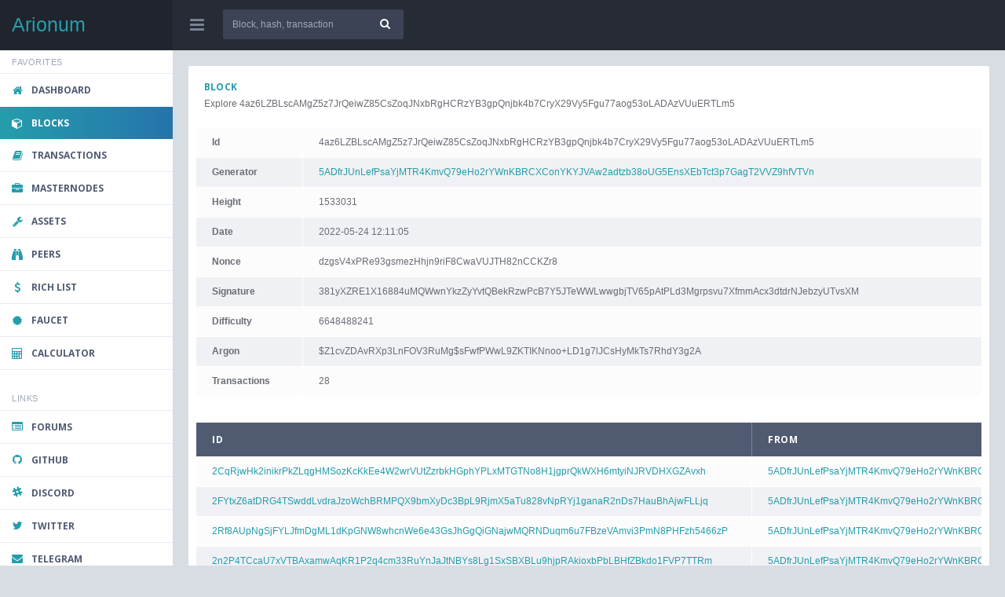

--- FILE ---
content_type: text/html; charset=UTF-8
request_url: https://arionum.info/block/4az6LZBLscAMgZ5z7JrQeiwZ85CsZoqJNxbRgHCRzYB3gpQnjbk4b7CryX29Vy5Fgu77aog53oLADAzVUuERTLm5/
body_size: 7461
content:


<!DOCTYPE html>
<html lang="en">

<head>
  <meta charset="utf-8">
  <meta name="viewport" content="width=device-width, initial-scale=1.0, maximum-scale=1.0">
  <meta name="description" content="">
  <meta name="author" content="">
  <!--<link rel="shortcut icon" href="/images/favicon.png" type="image/png">-->

  <title>Arionum Block Explorer</title>

  <link rel="stylesheet" href="/lib/Hover/hover.css">
  <link rel="stylesheet" href="/lib/fontawesome/css/font-awesome.css">
  <link rel="stylesheet" href="/lib/weather-icons/css/weather-icons.css">
  <link rel="stylesheet" href="/lib/ionicons/css/ionicons.css">
  <link rel="stylesheet" href="/lib/jquery-toggles/toggles-full.css">
  <link rel="stylesheet" href="/lib/morrisjs/morris.css">

  <link rel="stylesheet" href="/css/quirk.css">

  <script src="/lib/modernizr/modernizr.js"></script>

  <!-- HTML5 shim and Respond.js IE8 support of HTML5 elements and media queries -->
  <!--[if lt IE 9]>
  <script src="/lib/html5shiv/html5shiv.js"></script>
  <script src="/lib/respond/respond.src.js"></script>
  <![endif]-->
</head>

<body>

  <header>
    <div class="headerpanel">

      <div class="logopanel">
        <h2><a href="/">Arionum</a></h2>
      </div><!-- logopanel -->

      <div class="headerbar">

        <a id="menuToggle" class="menutoggle"><i class="fa fa-bars"></i></a>
        <form action="/search" method="post">
          <div class="searchpanel">
            <div class="input-group ">
              <input name="search" type="text" class="form-control " placeholder="Block, hash, transaction">
              <span class="input-group-btn">
                <button class="btn btn-default" type="submit"><i class="fa fa-search"></i></button>
              </span>
            </div><!-- input-group -->
          </div>
        </form>

      </div><!-- headerbar -->
    </div><!-- header-->
  </header>

  <section>

    <div class="leftpanel">
      <div class="leftpanelinner">

        <!-- ################## LEFT PANEL PROFILE ################## -->




        <div class="tab-content">

          <!-- ################# MAIN MENU ################### -->

          <div class="tab-pane active" id="mainmenu">
            <h5 class="sidebar-title">Favorites</h5>
            <ul class="nav nav-pills nav-stacked nav-quirk">
              <li ><a href="/"><i class="fa fa-home"></i> <span>Dashboard</span></a></li>
              <li class="active"><a href="/blocks"><span class="badge pull-right"></span><i class="fa fa-cube"></i>
                  <span>Blocks</span></a></li>
              <li ><a href="/transactions"><i class="fa fa-book"></i> <span>Transactions</span></a></li>

              <li >
                <a href="/masternodes"><i class="fa fa-briefcase"></i> <span>Masternodes</span></a></li>

                <li >
                <a href="/assets"><i class="fa fa-wrench"></i> <span>Assets</span></a></li>



              <li >
                <a href="/peers"><i class="fa fa-binoculars"></i> <span>Peers</span></a></li>

              <li >
                <a href="/rich"><i class="fa fa-dollar"></i> <span>Rich list</span></a></li>
              <li >
                <a href="/faucet"><i class="fa fa-certificate"></i> <span>Faucet</span></a></li>
              <li >
                <a href="/calculator"><i class="fa fa-calculator"></i> <span>Calculator</span></a></li>

            </ul>

            <h5 class="sidebar-title">Links</h5>
            <ul class="nav nav-pills nav-stacked nav-quirk">

              <li><a href="https://forum.arionum.com"><i class="fa fa-list-alt"></i> <span>Forums</span></a></li>
              <li><a href="https://github.com/arionum"><i class="fa fa-github"></i> <span>GitHub</span></a></li>
              <li><a href="https://arionum.info/discord/"><i class="fa fa-slack"></i> <span>Discord</span></a></li>
              <li><a href="https://arionum.info/twitter/"><i class="fa fa-twitter"></i> <span>Twitter</span></a></li>
              <li><a href="https://arionum.info/telegram/"><i class="fa fa-envelope"></i> <span>Telegram</span></a></li>
              <li><a href="https://bitcointalk.org/index.php?topic=2710248.msg"><i class="fa fa-bitcoin"></i>
                  <span>BitcoinTalk</span></a></li>
              <li><a href="https://www.livecoinwatch.com/price/Arionum-ARO"><i class="fa fa-certificate"></i>
                  <span>LiveCoinWatch</span></a></li>

            </ul>


          </div><!-- tab-pane -->


        </div><!-- tab-content -->

      </div><!-- leftpanelinner -->
    </div><!-- leftpanel -->

    <div class="mainpanel">

      <!--<div class="pageheader">
      <h2><i class="fa fa-home"></i> Dashboard</h2>
    </div>-->

      <div class="contentpanel">

        <div class="row">
          <div class="col-md-12 col-lg-12 dash-left">
                              <div class="panel panel-site-traffic">
                    <div class="panel-heading">

                      <h4 class="panel-title text-success">Block</h4>
                      <p class="nomargin">Explore 4az6LZBLscAMgZ5z7JrQeiwZ85CsZoqJNxbRgHCRzYB3gpQnjbk4b7CryX29Vy5Fgu77aog53oLADAzVUuERTLm5                      </p>
                    </div>
                    <div class="col-sm-12">
                                            <div class="table-responsive">
                        <table class="table table-bordered table-default table-striped nomargin">
                          <tbody>

                                                        <tr>

                              <td class="text-left"><strong>Id</strong></td>
                              <td>4az6LZBLscAMgZ5z7JrQeiwZ85CsZoqJNxbRgHCRzYB3gpQnjbk4b7CryX29Vy5Fgu77aog53oLADAzVUuERTLm5                              </td>

                            </tr>
                                                        <tr>

                              <td class="text-left"><strong>Generator</strong></td>
                              <td><a href='/account/5ADfrJUnLefPsaYjMTR4KmvQ79eHo2rYWnKBRCXConYKYJVAw2adtzb38oUG5EnsXEbTct3p7GagT2VVZ9hfVTVn/'>5ADfrJUnLefPsaYjMTR4KmvQ79eHo2rYWnKBRCXConYKYJVAw2adtzb38oUG5EnsXEbTct3p7GagT2VVZ9hfVTVn</a>                              </td>

                            </tr>
                                                        <tr>

                              <td class="text-left"><strong>Height</strong></td>
                              <td>1533031                              </td>

                            </tr>
                                                        <tr>

                              <td class="text-left"><strong>Date</strong></td>
                              <td>2022-05-24 12:11:05                              </td>

                            </tr>
                                                        <tr>

                              <td class="text-left"><strong>Nonce</strong></td>
                              <td>dzgsV4xPRe93gsmezHhjn9riF8CwaVUJTH82nCCKZr8                              </td>

                            </tr>
                                                        <tr>

                              <td class="text-left"><strong>Signature</strong></td>
                              <td>381yXZRE1X16884uMQWwnYkzZyYvtQBekRzwPcB7Y5JTeWWLwwgbjTV65pAtPLd3Mgrpsvu7XfmmAcx3dtdrNJebzyUTvsXM                              </td>

                            </tr>
                                                        <tr>

                              <td class="text-left"><strong>Difficulty</strong></td>
                              <td>6648488241                              </td>

                            </tr>
                                                        <tr>

                              <td class="text-left"><strong>Argon</strong></td>
                              <td>$Z1cvZDAvRXp3LnFOV3RuMg$sFwfPWwL9ZKTIKNnoo+LD1g7lJCsHyMkTs7RhdY3g2A                              </td>

                            </tr>
                                                        <tr>

                              <td class="text-left"><strong>Transactions</strong></td>
                              <td>28                              </td>

                            </tr>
                            
                          </tbody>
                        </table>
                      </div><!-- table-responsive -->
                      <br><Br>
                                            <div class="table-responsive">
                        <table class="table table-bordered table-default table-striped nomargin">
                          <thead class="success">
                            <tr>
                              <th>ID</th>
                              <th>From</th>
                              <th>To</th>
                              <th>Value</th>
                              <th>Fee</th>
                              <th>Message</th>
                            </tr>
                          </thead>
                          <tbody>

                            <tr>
                      <td><a href="/transaction/2CqRjwHk2inikrPkZLqgHMSozKcKkEe4W2wrVUtZzrbkHGphYPLxMTGTNo8H1jgprQkWXH6mtyiNJRVDHXGZAvxh">2CqRjwHk2inikrPkZLqgHMSozKcKkEe4W2wrVUtZzrbkHGphYPLxMTGTNo8H1jgprQkWXH6mtyiNJRVDHXGZAvxh</a></td>
                      <td><a href="/account/5ADfrJUnLefPsaYjMTR4KmvQ79eHo2rYWnKBRCXConYKYJVAw2adtzb38oUG5EnsXEbTct3p7GagT2VVZ9hfVTVn">5ADfrJUnLefPsaYjMTR4KmvQ79eHo2rYWnKBRCXConYKYJVAw2adtzb38oUG5EnsXEbTct3p7GagT2VVZ9hfVTVn</a></td>
                      <td><a href="/account/3nRtzjqNoJ6cdNtWciFaP8hwHM1NsCp1opfSpBfRZ5AexskWwXwtL2CYXPSz7XxuimEiwerSoLyQYGJCNpxLc6tR">3nRtzjqNoJ6cdNtWciFaP8hwHM1NsCp1opfSpBfRZ5AexskWwXwtL2CYXPSz7XxuimEiwerSoLyQYGJCNpxLc6tR</a></td>
                      <td>1249.88874484</td>
                      <td>3.12472186</td>
                      <td>aropool.com</td>
                      </tr>
        <tr>
                      <td><a href="/transaction/2FYtxZ6atDRG4TSwddLvdraJzoWchBRMPQX9bmXyDc3BpL9RjmX5aTu828vNpRYj1ganaR2nDs7HauBhAjwFLLjq">2FYtxZ6atDRG4TSwddLvdraJzoWchBRMPQX9bmXyDc3BpL9RjmX5aTu828vNpRYj1ganaR2nDs7HauBhAjwFLLjq</a></td>
                      <td><a href="/account/5ADfrJUnLefPsaYjMTR4KmvQ79eHo2rYWnKBRCXConYKYJVAw2adtzb38oUG5EnsXEbTct3p7GagT2VVZ9hfVTVn">5ADfrJUnLefPsaYjMTR4KmvQ79eHo2rYWnKBRCXConYKYJVAw2adtzb38oUG5EnsXEbTct3p7GagT2VVZ9hfVTVn</a></td>
                      <td><a href="/account/3MUPqR9AzAaaLmd6ETsVVHRyU4yhkjCmP45PZ6ZRunCr4aGvVdKVbdUdHtJ6dr8eUe9erc2NpDK52ShhbCKW2SAD">3MUPqR9AzAaaLmd6ETsVVHRyU4yhkjCmP45PZ6ZRunCr4aGvVdKVbdUdHtJ6dr8eUe9erc2NpDK52ShhbCKW2SAD</a></td>
                      <td>127.06530190</td>
                      <td>0.31766325</td>
                      <td>aropool.com</td>
                      </tr>
        <tr>
                      <td><a href="/transaction/2Rf8AUpNgSjFYLJfmDgML1dKpGNW8whcnWe6e43GsJhGgQiGNajwMQRNDuqm6u7FBzeVAmvi3PmN8PHFzh5466zP">2Rf8AUpNgSjFYLJfmDgML1dKpGNW8whcnWe6e43GsJhGgQiGNajwMQRNDuqm6u7FBzeVAmvi3PmN8PHFzh5466zP</a></td>
                      <td><a href="/account/5ADfrJUnLefPsaYjMTR4KmvQ79eHo2rYWnKBRCXConYKYJVAw2adtzb38oUG5EnsXEbTct3p7GagT2VVZ9hfVTVn">5ADfrJUnLefPsaYjMTR4KmvQ79eHo2rYWnKBRCXConYKYJVAw2adtzb38oUG5EnsXEbTct3p7GagT2VVZ9hfVTVn</a></td>
                      <td><a href="/account/5E9txYatwbhjDAzuXYrecX1rigqJzFRfdPdQzZqNisL7Uot1dzLfEp1y7HyKB1BJamMrT2GyZ6gw3bmoypyurayX">5E9txYatwbhjDAzuXYrecX1rigqJzFRfdPdQzZqNisL7Uot1dzLfEp1y7HyKB1BJamMrT2GyZ6gw3bmoypyurayX</a></td>
                      <td>4.98541240</td>
                      <td>0.01246353</td>
                      <td>aropool.com</td>
                      </tr>
        <tr>
                      <td><a href="/transaction/2n2P4TCcaU7xVTBAxamwAqKR1P2q4cm33RuYnJaJtNBYs8Lg1SxSBXBLu9hjpRAkioxbPbLBHfZBkdo1FVP7TTRm">2n2P4TCcaU7xVTBAxamwAqKR1P2q4cm33RuYnJaJtNBYs8Lg1SxSBXBLu9hjpRAkioxbPbLBHfZBkdo1FVP7TTRm</a></td>
                      <td><a href="/account/5ADfrJUnLefPsaYjMTR4KmvQ79eHo2rYWnKBRCXConYKYJVAw2adtzb38oUG5EnsXEbTct3p7GagT2VVZ9hfVTVn">5ADfrJUnLefPsaYjMTR4KmvQ79eHo2rYWnKBRCXConYKYJVAw2adtzb38oUG5EnsXEbTct3p7GagT2VVZ9hfVTVn</a></td>
                      <td><a href="/account/419qwxjJLBRdAVttxcJVT84vdmdq3GP6ghXdQdxN6sqbdr5SBXvPU8bvfVzUXWrjrNrJbAJCvW9JYDWvxenus1pK">419qwxjJLBRdAVttxcJVT84vdmdq3GP6ghXdQdxN6sqbdr5SBXvPU8bvfVzUXWrjrNrJbAJCvW9JYDWvxenus1pK</a></td>
                      <td>0.42902714</td>
                      <td>0.00107257</td>
                      <td>aropool.com</td>
                      </tr>
        <tr>
                      <td><a href="/transaction/39aQZQjssM2ow5An7u9UXks7AHFZgFTKe4ykoSkf4h6vRFTpQeoa6xrnv9nJFdSUp4oqMRgcwPep94Y7Nwr49qzX">39aQZQjssM2ow5An7u9UXks7AHFZgFTKe4ykoSkf4h6vRFTpQeoa6xrnv9nJFdSUp4oqMRgcwPep94Y7Nwr49qzX</a></td>
                      <td><a href="/account/5ADfrJUnLefPsaYjMTR4KmvQ79eHo2rYWnKBRCXConYKYJVAw2adtzb38oUG5EnsXEbTct3p7GagT2VVZ9hfVTVn">5ADfrJUnLefPsaYjMTR4KmvQ79eHo2rYWnKBRCXConYKYJVAw2adtzb38oUG5EnsXEbTct3p7GagT2VVZ9hfVTVn</a></td>
                      <td><a href="/account/2CLffSGunnLRsVfj16VzEJxcvmjVwg9Ugg46dmX9Ebw5vcicGnfYYrLJvdGXVrGxquf983aEYnSGQauiNyqNDjFM">2CLffSGunnLRsVfj16VzEJxcvmjVwg9Ugg46dmX9Ebw5vcicGnfYYrLJvdGXVrGxquf983aEYnSGQauiNyqNDjFM</a></td>
                      <td>24.40882682</td>
                      <td>0.06102207</td>
                      <td>aropool.com</td>
                      </tr>
        <tr>
                      <td><a href="/transaction/3ciBc87yWKDKdDHdAwCGmn2U6W1ivapbdjDcNnBrCSD8u9zkPJgawJGneUNQ9P3nb6tv4xjF98LG6X7tJNyT1axZ">3ciBc87yWKDKdDHdAwCGmn2U6W1ivapbdjDcNnBrCSD8u9zkPJgawJGneUNQ9P3nb6tv4xjF98LG6X7tJNyT1axZ</a></td>
                      <td><a href="/account/5ADfrJUnLefPsaYjMTR4KmvQ79eHo2rYWnKBRCXConYKYJVAw2adtzb38oUG5EnsXEbTct3p7GagT2VVZ9hfVTVn">5ADfrJUnLefPsaYjMTR4KmvQ79eHo2rYWnKBRCXConYKYJVAw2adtzb38oUG5EnsXEbTct3p7GagT2VVZ9hfVTVn</a></td>
                      <td><a href="/account/65KzDDYL9u73WEoCqAZQp3MA5MBDXF7B3WGqXP4i2BJdeDw1yqs5GJ5nvHvmpZvV8BJYRRmRqtXocLZhEkW7JFSd">65KzDDYL9u73WEoCqAZQp3MA5MBDXF7B3WGqXP4i2BJdeDw1yqs5GJ5nvHvmpZvV8BJYRRmRqtXocLZhEkW7JFSd</a></td>
                      <td>0.24080997</td>
                      <td>0.00060202</td>
                      <td>aropool.com</td>
                      </tr>
        <tr>
                      <td><a href="/transaction/3mrwa3xW3TvqqX4T8meTCcvFpRXkwch3Rh366QuVce8SeSQixZ7KoSG9kCuyxtpWqbfp1ozHA59r8SzBLAk8kUcC">3mrwa3xW3TvqqX4T8meTCcvFpRXkwch3Rh366QuVce8SeSQixZ7KoSG9kCuyxtpWqbfp1ozHA59r8SzBLAk8kUcC</a></td>
                      <td><a href="/account/5ADfrJUnLefPsaYjMTR4KmvQ79eHo2rYWnKBRCXConYKYJVAw2adtzb38oUG5EnsXEbTct3p7GagT2VVZ9hfVTVn">5ADfrJUnLefPsaYjMTR4KmvQ79eHo2rYWnKBRCXConYKYJVAw2adtzb38oUG5EnsXEbTct3p7GagT2VVZ9hfVTVn</a></td>
                      <td><a href="/account/52yLha8dyTcyqDWM12N2G128bm4Wwv2AQ9dkqgmnuSrtPC92rARAxevwFpSRJo3H4mn1kM7qyGMcUzPyaGkkZyPZ">52yLha8dyTcyqDWM12N2G128bm4Wwv2AQ9dkqgmnuSrtPC92rARAxevwFpSRJo3H4mn1kM7qyGMcUzPyaGkkZyPZ</a></td>
                      <td>55.60024503</td>
                      <td>0.13900061</td>
                      <td>aropool.com</td>
                      </tr>
        <tr>
                      <td><a href="/transaction/3rwjDveSmR25V6G47JSm11u6KrjtbpurSFhMdhfD1Hm2Ax3AWdouWYJQQQuSNMkrA1TMdtxkoFiSnGBc9fSf8nLD">3rwjDveSmR25V6G47JSm11u6KrjtbpurSFhMdhfD1Hm2Ax3AWdouWYJQQQuSNMkrA1TMdtxkoFiSnGBc9fSf8nLD</a></td>
                      <td><a href="/account/5ADfrJUnLefPsaYjMTR4KmvQ79eHo2rYWnKBRCXConYKYJVAw2adtzb38oUG5EnsXEbTct3p7GagT2VVZ9hfVTVn">5ADfrJUnLefPsaYjMTR4KmvQ79eHo2rYWnKBRCXConYKYJVAw2adtzb38oUG5EnsXEbTct3p7GagT2VVZ9hfVTVn</a></td>
                      <td><a href="/account/DxALfotXmexXMqSBnjrjNGoSqAB6JY6vhjYUXd6NZCehbdkZX8woJVrnBavw5ytw2X3fMUQp2aTohhor6oueAQ4">DxALfotXmexXMqSBnjrjNGoSqAB6JY6vhjYUXd6NZCehbdkZX8woJVrnBavw5ytw2X3fMUQp2aTohhor6oueAQ4</a></td>
                      <td>3.89599194</td>
                      <td>0.00973998</td>
                      <td>aropool.com</td>
                      </tr>
        <tr>
                      <td><a href="/transaction/4AhBWTS338Rm2PbJ76JFH79HtioRJAVHxbuJrpxCaTkUneQqpH1eRUXxagwWX7uVuGws8YvMEBSmPV9sUKAFS2Rj">4AhBWTS338Rm2PbJ76JFH79HtioRJAVHxbuJrpxCaTkUneQqpH1eRUXxagwWX7uVuGws8YvMEBSmPV9sUKAFS2Rj</a></td>
                      <td><a href="/account/5ADfrJUnLefPsaYjMTR4KmvQ79eHo2rYWnKBRCXConYKYJVAw2adtzb38oUG5EnsXEbTct3p7GagT2VVZ9hfVTVn">5ADfrJUnLefPsaYjMTR4KmvQ79eHo2rYWnKBRCXConYKYJVAw2adtzb38oUG5EnsXEbTct3p7GagT2VVZ9hfVTVn</a></td>
                      <td><a href="/account/3ykJiMsURozMLgazT97A5iidWiPLRvY5CQW9ziFJcJAZNJ9AjZimSUQe8nfwQTJqukch2JXEF48sLdoFqzKB9FVL">3ykJiMsURozMLgazT97A5iidWiPLRvY5CQW9ziFJcJAZNJ9AjZimSUQe8nfwQTJqukch2JXEF48sLdoFqzKB9FVL</a></td>
                      <td>7.57127019</td>
                      <td>0.01892818</td>
                      <td>aropool.com</td>
                      </tr>
        <tr>
                      <td><a href="/transaction/4BSsC8fHs4WGESc4Mn1TDkEpSDMydUTHDgHGZR5fxFmZNLfHGjZ1GTMkcW8VDLDg2WkgB1UtyAq1bgsV4GK3VHCW">4BSsC8fHs4WGESc4Mn1TDkEpSDMydUTHDgHGZR5fxFmZNLfHGjZ1GTMkcW8VDLDg2WkgB1UtyAq1bgsV4GK3VHCW</a></td>
                      <td><a href="/account/5ADfrJUnLefPsaYjMTR4KmvQ79eHo2rYWnKBRCXConYKYJVAw2adtzb38oUG5EnsXEbTct3p7GagT2VVZ9hfVTVn">5ADfrJUnLefPsaYjMTR4KmvQ79eHo2rYWnKBRCXConYKYJVAw2adtzb38oUG5EnsXEbTct3p7GagT2VVZ9hfVTVn</a></td>
                      <td><a href="/account/5b7n2J8DTSLpx4SyNy4XiDgMdVbLxLBhidSU5Lm1bZ6pYcDxwbicWd6kW9TsAWh1Ub6wdYWFbSxV8da6AxiAWfGs">5b7n2J8DTSLpx4SyNy4XiDgMdVbLxLBhidSU5Lm1bZ6pYcDxwbicWd6kW9TsAWh1Ub6wdYWFbSxV8da6AxiAWfGs</a></td>
                      <td>0.00446586</td>
                      <td>0.00001116</td>
                      <td>aropool.com</td>
                      </tr>
        <tr>
                      <td><a href="/transaction/4H1QuXpnBMiGrbDAzV7kptKq49WwUDi5XrttxohQ42qhbt3rNQHJibC4mThrMo6mabPUpXuXYd2AUyXccjeg6vpp">4H1QuXpnBMiGrbDAzV7kptKq49WwUDi5XrttxohQ42qhbt3rNQHJibC4mThrMo6mabPUpXuXYd2AUyXccjeg6vpp</a></td>
                      <td><a href="/account/5ADfrJUnLefPsaYjMTR4KmvQ79eHo2rYWnKBRCXConYKYJVAw2adtzb38oUG5EnsXEbTct3p7GagT2VVZ9hfVTVn">5ADfrJUnLefPsaYjMTR4KmvQ79eHo2rYWnKBRCXConYKYJVAw2adtzb38oUG5EnsXEbTct3p7GagT2VVZ9hfVTVn</a></td>
                      <td><a href="/account/5jqJNZojojxSsszcqRGdjj9gUgKhEBPW9AxNv2tw7chfiKN42FWW6zdZjorXLUuNa99JDsqrRSe7LWwwedQ9uEew">5jqJNZojojxSsszcqRGdjj9gUgKhEBPW9AxNv2tw7chfiKN42FWW6zdZjorXLUuNa99JDsqrRSe7LWwwedQ9uEew</a></td>
                      <td>520.99376554</td>
                      <td>1.30248441</td>
                      <td>aropool.com</td>
                      </tr>
        <tr>
                      <td><a href="/transaction/4HNS2BH8Zvott3hxxwB9jHG4k5LGH8yNyEwBKgxL9fwUE3XXLpqS7PufFcBt4qE88LUXpXEYdady8TBuhwWWorbK">4HNS2BH8Zvott3hxxwB9jHG4k5LGH8yNyEwBKgxL9fwUE3XXLpqS7PufFcBt4qE88LUXpXEYdady8TBuhwWWorbK</a></td>
                      <td><a href="/account/5ADfrJUnLefPsaYjMTR4KmvQ79eHo2rYWnKBRCXConYKYJVAw2adtzb38oUG5EnsXEbTct3p7GagT2VVZ9hfVTVn">5ADfrJUnLefPsaYjMTR4KmvQ79eHo2rYWnKBRCXConYKYJVAw2adtzb38oUG5EnsXEbTct3p7GagT2VVZ9hfVTVn</a></td>
                      <td><a href="/account/4KotPubpVBc5srscLsSRE345Hh3ZvGN1PjdF5nFFhXnvGX5ee3MsUCJED1Jff3Kx9VdsYm7jhZN6FB4PSsXwjdWH">4KotPubpVBc5srscLsSRE345Hh3ZvGN1PjdF5nFFhXnvGX5ee3MsUCJED1Jff3Kx9VdsYm7jhZN6FB4PSsXwjdWH</a></td>
                      <td>959.22062480</td>
                      <td>2.39805156</td>
                      <td>aropool.com</td>
                      </tr>
        <tr>
                      <td><a href="/transaction/4UeBxn2CACeBaHt7qWpv3ZBbxmTDSaB6J5N16U2sdpQo1ZPQk7QKvMsDVab2tg5XynCjVQPYYxJvQjfFPGE98ZZu">4UeBxn2CACeBaHt7qWpv3ZBbxmTDSaB6J5N16U2sdpQo1ZPQk7QKvMsDVab2tg5XynCjVQPYYxJvQjfFPGE98ZZu</a></td>
                      <td><a href="/account/3QJaKft7yGBbaH7QtmahG5QM99zf2LpdWRixumJgff9tV4Etxx4FdnnY4EbDPWVdJ1bvG5S12tPKWCN9KFEQkcQN">3QJaKft7yGBbaH7QtmahG5QM99zf2LpdWRixumJgff9tV4Etxx4FdnnY4EbDPWVdJ1bvG5S12tPKWCN9KFEQkcQN</a></td>
                      <td><a href="/account/4az6LZBLscAMgZ5z7JrQeiwZ85CsZoqJNxbRgHCRzYB3gpQnjbk4b7CryX29Vy5Fgu77aog53oLADAzVUuERTLm5">4az6LZBLscAMgZ5z7JrQeiwZ85CsZoqJNxbRgHCRzYB3gpQnjbk4b7CryX29Vy5Fgu77aog53oLADAzVUuERTLm5</a></td>
                      <td>0.00000000</td>
                      <td>0.00000000</td>
                      <td>0,1532970,0</td>
                      </tr>
        <tr>
                      <td><a href="/transaction/4dvzR5vFPcN8XvzgPHxANnnzrCzGb6tBM2CpiYGrFqAyfUtM6UUienyPv2SEgRjVCS63A51witSXZnQ2KLwSV1Do">4dvzR5vFPcN8XvzgPHxANnnzrCzGb6tBM2CpiYGrFqAyfUtM6UUienyPv2SEgRjVCS63A51witSXZnQ2KLwSV1Do</a></td>
                      <td><a href="/account/5ADfrJUnLefPsaYjMTR4KmvQ79eHo2rYWnKBRCXConYKYJVAw2adtzb38oUG5EnsXEbTct3p7GagT2VVZ9hfVTVn">5ADfrJUnLefPsaYjMTR4KmvQ79eHo2rYWnKBRCXConYKYJVAw2adtzb38oUG5EnsXEbTct3p7GagT2VVZ9hfVTVn</a></td>
                      <td><a href="/account/4g6VRdetzQWaHBHgsqUTU8abEpfxpJSnyfMKmzgdmEGkMBVMCseMJm5F9eorz8tATZQDAfrt92sqJshfwscJYmsS">4g6VRdetzQWaHBHgsqUTU8abEpfxpJSnyfMKmzgdmEGkMBVMCseMJm5F9eorz8tATZQDAfrt92sqJshfwscJYmsS</a></td>
                      <td>0.28388507</td>
                      <td>0.00070971</td>
                      <td>aropool.com</td>
                      </tr>
        <tr>
                      <td><a href="/transaction/4m66KcK87vixPmYC9QybYWtY99oz7wYmdji9NnQaJpfa9kdnqYPsLj3fqRV7X3Nbte3ExnFfrgCiUBY6jgDoGwnn">4m66KcK87vixPmYC9QybYWtY99oz7wYmdji9NnQaJpfa9kdnqYPsLj3fqRV7X3Nbte3ExnFfrgCiUBY6jgDoGwnn</a></td>
                      <td><a href="/account/5ADfrJUnLefPsaYjMTR4KmvQ79eHo2rYWnKBRCXConYKYJVAw2adtzb38oUG5EnsXEbTct3p7GagT2VVZ9hfVTVn">5ADfrJUnLefPsaYjMTR4KmvQ79eHo2rYWnKBRCXConYKYJVAw2adtzb38oUG5EnsXEbTct3p7GagT2VVZ9hfVTVn</a></td>
                      <td><a href="/account/4qqDn7wRy97qvmLSijUfe6tegwvUJrDWdYU1eidFemKVTG55ecke6Gj1zUagzZzGjKo6p4sQWXKzQqdYyawMBAfu">4qqDn7wRy97qvmLSijUfe6tegwvUJrDWdYU1eidFemKVTG55ecke6Gj1zUagzZzGjKo6p4sQWXKzQqdYyawMBAfu</a></td>
                      <td>992.96137500</td>
                      <td>2.48240344</td>
                      <td>aropool.com</td>
                      </tr>
        <tr>
                      <td><a href="/transaction/58fg7wTWVEag7QyEy4z6y7jUBBKTfKXoBqeaRg9svgrt67LtRSkLWox2MbXKDHtMdvhMBxo4bKoo6ArNJYwsuxps">58fg7wTWVEag7QyEy4z6y7jUBBKTfKXoBqeaRg9svgrt67LtRSkLWox2MbXKDHtMdvhMBxo4bKoo6ArNJYwsuxps</a></td>
                      <td><a href="/account/5ADfrJUnLefPsaYjMTR4KmvQ79eHo2rYWnKBRCXConYKYJVAw2adtzb38oUG5EnsXEbTct3p7GagT2VVZ9hfVTVn">5ADfrJUnLefPsaYjMTR4KmvQ79eHo2rYWnKBRCXConYKYJVAw2adtzb38oUG5EnsXEbTct3p7GagT2VVZ9hfVTVn</a></td>
                      <td><a href="/account/2WEcA1Z1kfUNJ4fxxRXE3hB9UxHjhRvP8ZZ2RaEK1m9wPXdZPTkufPMbT9nUhtYpAPfRPohYzNuLd5XHrmH1d4ih">2WEcA1Z1kfUNJ4fxxRXE3hB9UxHjhRvP8ZZ2RaEK1m9wPXdZPTkufPMbT9nUhtYpAPfRPohYzNuLd5XHrmH1d4ih</a></td>
                      <td>7.06702893</td>
                      <td>0.01766757</td>
                      <td>aropool.com</td>
                      </tr>
        <tr>
                      <td><a href="/transaction/5B6j6dx2ujaNmgC5389uVdaroQnVTvFoGFZeFvyrfzvgZdKdMQsTAhNRFToKHvH4NUN5naCj6V8JErgup3TMpdUK">5B6j6dx2ujaNmgC5389uVdaroQnVTvFoGFZeFvyrfzvgZdKdMQsTAhNRFToKHvH4NUN5naCj6V8JErgup3TMpdUK</a></td>
                      <td><a href="/account/5ADfrJUnLefPsaYjMTR4KmvQ79eHo2rYWnKBRCXConYKYJVAw2adtzb38oUG5EnsXEbTct3p7GagT2VVZ9hfVTVn">5ADfrJUnLefPsaYjMTR4KmvQ79eHo2rYWnKBRCXConYKYJVAw2adtzb38oUG5EnsXEbTct3p7GagT2VVZ9hfVTVn</a></td>
                      <td><a href="/account/3V7x3hVA3nhmn9p2WY9m5TP7JdPTSc6kzEZXPWyskSxk4Ax2EsBmpBmBHjhr9oKVf9rgdAz7wcT1Gtp7C4y2fDgW">3V7x3hVA3nhmn9p2WY9m5TP7JdPTSc6kzEZXPWyskSxk4Ax2EsBmpBmBHjhr9oKVf9rgdAz7wcT1Gtp7C4y2fDgW</a></td>
                      <td>345.76251169</td>
                      <td>0.86440628</td>
                      <td>aropool.com</td>
                      </tr>
        <tr>
                      <td><a href="/transaction/5J1ehS4VtHfb9Wxrmib1whXnGHaFr6vzUXv8DwPRFW6vxVYQHzfCYYjYCqMBMhkKm6qMbXHTBeuJGR4x4dNhK2eu">5J1ehS4VtHfb9Wxrmib1whXnGHaFr6vzUXv8DwPRFW6vxVYQHzfCYYjYCqMBMhkKm6qMbXHTBeuJGR4x4dNhK2eu</a></td>
                      <td><a href="/account/5ADfrJUnLefPsaYjMTR4KmvQ79eHo2rYWnKBRCXConYKYJVAw2adtzb38oUG5EnsXEbTct3p7GagT2VVZ9hfVTVn">5ADfrJUnLefPsaYjMTR4KmvQ79eHo2rYWnKBRCXConYKYJVAw2adtzb38oUG5EnsXEbTct3p7GagT2VVZ9hfVTVn</a></td>
                      <td><a href="/account/28DE2YTduYGkxF85cUTNLXGUwtZjoomzPdPGVN9zBBxm1EQE6CSrrbKbjCSRk7Sraazo6KopH3g3S1DPhjhhnzVE">28DE2YTduYGkxF85cUTNLXGUwtZjoomzPdPGVN9zBBxm1EQE6CSrrbKbjCSRk7Sraazo6KopH3g3S1DPhjhhnzVE</a></td>
                      <td>203.90422828</td>
                      <td>0.50976057</td>
                      <td>aropool.com</td>
                      </tr>
        <tr>
                      <td><a href="/transaction/5KBEeJnzmH75comzRH2h6f4kRcfHKm1VPFpiFGytEqDLDFCrfoFwCfpkJywKESrenTFaby3kprgES3fsqHgnMeE2">5KBEeJnzmH75comzRH2h6f4kRcfHKm1VPFpiFGytEqDLDFCrfoFwCfpkJywKESrenTFaby3kprgES3fsqHgnMeE2</a></td>
                      <td><a href="/account/5ADfrJUnLefPsaYjMTR4KmvQ79eHo2rYWnKBRCXConYKYJVAw2adtzb38oUG5EnsXEbTct3p7GagT2VVZ9hfVTVn">5ADfrJUnLefPsaYjMTR4KmvQ79eHo2rYWnKBRCXConYKYJVAw2adtzb38oUG5EnsXEbTct3p7GagT2VVZ9hfVTVn</a></td>
                      <td><a href="/account/PUb9t7u5hk53xSvUvgAA2q3py6GLhUoKbTwFXGtPWbFpg8Sx8C9SGLth1LGdggRG89K8C1ZZwdk1ykRyfNGX9dx">PUb9t7u5hk53xSvUvgAA2q3py6GLhUoKbTwFXGtPWbFpg8Sx8C9SGLth1LGdggRG89K8C1ZZwdk1ykRyfNGX9dx</a></td>
                      <td>2970.65270279</td>
                      <td>7.42663176</td>
                      <td>aropool.com</td>
                      </tr>
        <tr>
                      <td><a href="/transaction/5U4vj5dgP4z2YYscNgcSJmgFEmnuMBveWCFaCTZbsKt6YokoQDDzXKCbFZSn52SMzWqHZqxdaNgFpecL5VzGpazk">5U4vj5dgP4z2YYscNgcSJmgFEmnuMBveWCFaCTZbsKt6YokoQDDzXKCbFZSn52SMzWqHZqxdaNgFpecL5VzGpazk</a></td>
                      <td><a href="/account/5ADfrJUnLefPsaYjMTR4KmvQ79eHo2rYWnKBRCXConYKYJVAw2adtzb38oUG5EnsXEbTct3p7GagT2VVZ9hfVTVn">5ADfrJUnLefPsaYjMTR4KmvQ79eHo2rYWnKBRCXConYKYJVAw2adtzb38oUG5EnsXEbTct3p7GagT2VVZ9hfVTVn</a></td>
                      <td><a href="/account/5Cehdh1RTdxGcaJ2uvAW85N56paSA96QvsJT4ZnB19yDSqiALmr2j3pAvXB9hiMh5rvv1u1MWt3jGy5LSc263BMa">5Cehdh1RTdxGcaJ2uvAW85N56paSA96QvsJT4ZnB19yDSqiALmr2j3pAvXB9hiMh5rvv1u1MWt3jGy5LSc263BMa</a></td>
                      <td>84.36837017</td>
                      <td>0.21092093</td>
                      <td>aropool.com</td>
                      </tr>
        <tr>
                      <td><a href="/transaction/5mkHRgCme2Z3tM7yrQAzNaYEFBYXZAfJwYtghugLo8kRWbrFYW1kg5PcU7izt5sjqdfsuScHHc72PwsNZmYgaPZu">5mkHRgCme2Z3tM7yrQAzNaYEFBYXZAfJwYtghugLo8kRWbrFYW1kg5PcU7izt5sjqdfsuScHHc72PwsNZmYgaPZu</a></td>
                      <td><a href="/account/5ADfrJUnLefPsaYjMTR4KmvQ79eHo2rYWnKBRCXConYKYJVAw2adtzb38oUG5EnsXEbTct3p7GagT2VVZ9hfVTVn">5ADfrJUnLefPsaYjMTR4KmvQ79eHo2rYWnKBRCXConYKYJVAw2adtzb38oUG5EnsXEbTct3p7GagT2VVZ9hfVTVn</a></td>
                      <td><a href="/account/5jpiVh4tcRXe3xxW8mHzYeKQ6XSXfvRw1XSW8yd28qJUvm3Fhzu2p8cL14TKw3vEPRGku6Yg2DZsAHvWULinZrdw">5jpiVh4tcRXe3xxW8mHzYeKQ6XSXfvRw1XSW8yd28qJUvm3Fhzu2p8cL14TKw3vEPRGku6Yg2DZsAHvWULinZrdw</a></td>
                      <td>1622.80285244</td>
                      <td>4.05700713</td>
                      <td>aropool.com</td>
                      </tr>
        <tr>
                      <td><a href="/transaction/7RCh9NCEc1HGxx1NwFSYRL8r2fy28tCDEr6VkdFdQBauDkZtUfBAppcu7NyZpydBry54hdF1zpn9KFoxohchzsh">7RCh9NCEc1HGxx1NwFSYRL8r2fy28tCDEr6VkdFdQBauDkZtUfBAppcu7NyZpydBry54hdF1zpn9KFoxohchzsh</a></td>
                      <td><a href="/account/5ADfrJUnLefPsaYjMTR4KmvQ79eHo2rYWnKBRCXConYKYJVAw2adtzb38oUG5EnsXEbTct3p7GagT2VVZ9hfVTVn">5ADfrJUnLefPsaYjMTR4KmvQ79eHo2rYWnKBRCXConYKYJVAw2adtzb38oUG5EnsXEbTct3p7GagT2VVZ9hfVTVn</a></td>
                      <td><a href="/account/3hSCzwLQ8QYykV8STc9zcwzjRHS6VwKanjnNFpsSDRg9SKDsMsZ7rm6qu9L7eGJyoyrnhYt89GQEtN8SNCt9k6gv">3hSCzwLQ8QYykV8STc9zcwzjRHS6VwKanjnNFpsSDRg9SKDsMsZ7rm6qu9L7eGJyoyrnhYt89GQEtN8SNCt9k6gv</a></td>
                      <td>648.27011914</td>
                      <td>1.62067530</td>
                      <td>aropool.com</td>
                      </tr>
        <tr>
                      <td><a href="/transaction/7qZJ41z1rk62J7V6eKd6JDsEdmHERDbnccx6Cn6DdxvLKeuycagkw514bJopMhKAJTiAwgmPWA5KVzTY4rjVNp4">7qZJ41z1rk62J7V6eKd6JDsEdmHERDbnccx6Cn6DdxvLKeuycagkw514bJopMhKAJTiAwgmPWA5KVzTY4rjVNp4</a></td>
                      <td><a href="/account/5ADfrJUnLefPsaYjMTR4KmvQ79eHo2rYWnKBRCXConYKYJVAw2adtzb38oUG5EnsXEbTct3p7GagT2VVZ9hfVTVn">5ADfrJUnLefPsaYjMTR4KmvQ79eHo2rYWnKBRCXConYKYJVAw2adtzb38oUG5EnsXEbTct3p7GagT2VVZ9hfVTVn</a></td>
                      <td><a href="/account/2XfGi5h9tYaXUY8pNfNeMEV6tC4cp8pybSQGGWuUNWS6wbYLHM8BoTUeRWRPrwggRF4RnjFwwmWqX9gnZmLRTedP">2XfGi5h9tYaXUY8pNfNeMEV6tC4cp8pybSQGGWuUNWS6wbYLHM8BoTUeRWRPrwggRF4RnjFwwmWqX9gnZmLRTedP</a></td>
                      <td>0.08972620</td>
                      <td>0.00022432</td>
                      <td>aropool.com</td>
                      </tr>
        <tr>
                      <td><a href="/transaction/A2kTwJsM4UB7TKtzsW1VETDecAyoGR8ZYxhgdFB2BR7mkbn6ghSmY2FfHMEEB2oFV3d6o3rJJm78uxPDxV2BFJp">A2kTwJsM4UB7TKtzsW1VETDecAyoGR8ZYxhgdFB2BR7mkbn6ghSmY2FfHMEEB2oFV3d6o3rJJm78uxPDxV2BFJp</a></td>
                      <td><a href="/account/5ADfrJUnLefPsaYjMTR4KmvQ79eHo2rYWnKBRCXConYKYJVAw2adtzb38oUG5EnsXEbTct3p7GagT2VVZ9hfVTVn">5ADfrJUnLefPsaYjMTR4KmvQ79eHo2rYWnKBRCXConYKYJVAw2adtzb38oUG5EnsXEbTct3p7GagT2VVZ9hfVTVn</a></td>
                      <td><a href="/account/zshJctwEKnKFPgMCG7dDgFuLvRZisgoMT58LkCEPTZnxFmoKzmqwjaGxfEQVyEmSfstDYuRoRD3VDjfsw5otxm9">zshJctwEKnKFPgMCG7dDgFuLvRZisgoMT58LkCEPTZnxFmoKzmqwjaGxfEQVyEmSfstDYuRoRD3VDjfsw5otxm9</a></td>
                      <td>11.16691308</td>
                      <td>0.02791728</td>
                      <td>aropool.com</td>
                      </tr>
        <tr>
                      <td><a href="/transaction/B6os1v6igLtT1WrgYC38ZL6uPzrrzie8bE8yPJ4GXCydLfDJbi9WYPfwXVRx4iDbAGStQew8XFE3oUonFbVu8JD">B6os1v6igLtT1WrgYC38ZL6uPzrrzie8bE8yPJ4GXCydLfDJbi9WYPfwXVRx4iDbAGStQew8XFE3oUonFbVu8JD</a></td>
                      <td><a href="/account/5ADfrJUnLefPsaYjMTR4KmvQ79eHo2rYWnKBRCXConYKYJVAw2adtzb38oUG5EnsXEbTct3p7GagT2VVZ9hfVTVn">5ADfrJUnLefPsaYjMTR4KmvQ79eHo2rYWnKBRCXConYKYJVAw2adtzb38oUG5EnsXEbTct3p7GagT2VVZ9hfVTVn</a></td>
                      <td><a href="/account/5Hpb3v9ZpbvbaaDbW3GBDs9hqHvr58F2WudMwTiJtvQj3Mf89JMhQVC7uAyf8MzxLEvT1xnFZDdaJAeUbZc5rAi6">5Hpb3v9ZpbvbaaDbW3GBDs9hqHvr58F2WudMwTiJtvQj3Mf89JMhQVC7uAyf8MzxLEvT1xnFZDdaJAeUbZc5rAi6</a></td>
                      <td>29.80111478</td>
                      <td>0.07450279</td>
                      <td>aropool.com</td>
                      </tr>
        <tr>
                      <td><a href="/transaction/D82FWFfE3h86ahMVFJYcvBcbCREDyjMwuDjrDgExxPeoLGmT8cWQkYnCWxvzU4FT4ZHEe5w66SJKaqitq756Fdc">D82FWFfE3h86ahMVFJYcvBcbCREDyjMwuDjrDgExxPeoLGmT8cWQkYnCWxvzU4FT4ZHEe5w66SJKaqitq756Fdc</a></td>
                      <td><a href="/account/5ADfrJUnLefPsaYjMTR4KmvQ79eHo2rYWnKBRCXConYKYJVAw2adtzb38oUG5EnsXEbTct3p7GagT2VVZ9hfVTVn">5ADfrJUnLefPsaYjMTR4KmvQ79eHo2rYWnKBRCXConYKYJVAw2adtzb38oUG5EnsXEbTct3p7GagT2VVZ9hfVTVn</a></td>
                      <td><a href="/account/65RkWWTiAxxxSgxSNgAEwBaGjwTNWBmUE9xvrBBAhQWZs33yNwA5xH8WmQrG28xGArcJQKsY34jof1f3xXbL3tN1">65RkWWTiAxxxSgxSNgAEwBaGjwTNWBmUE9xvrBBAhQWZs33yNwA5xH8WmQrG28xGArcJQKsY34jof1f3xXbL3tN1</a></td>
                      <td>52.40846224</td>
                      <td>0.13102116</td>
                      <td>aropool.com</td>
                      </tr>
        <tr>
                      <td><a href="/transaction/MEEAWdd4XBDyDf658a1C9hsKiCuQ9fUHk8AMfkyXQH2Y8xqH3fd4EujSp4GpS9TM7XNM23DRKSMgMCJwiCQLsuH">MEEAWdd4XBDyDf658a1C9hsKiCuQ9fUHk8AMfkyXQH2Y8xqH3fd4EujSp4GpS9TM7XNM23DRKSMgMCJwiCQLsuH</a></td>
                      <td><a href="/account/5ADfrJUnLefPsaYjMTR4KmvQ79eHo2rYWnKBRCXConYKYJVAw2adtzb38oUG5EnsXEbTct3p7GagT2VVZ9hfVTVn">5ADfrJUnLefPsaYjMTR4KmvQ79eHo2rYWnKBRCXConYKYJVAw2adtzb38oUG5EnsXEbTct3p7GagT2VVZ9hfVTVn</a></td>
                      <td><a href="/account/2bhFbvcCQXbiwYvbsGT8ge3hrAz5kiyzarYcf6qtFUWMu65dBMJU8srN9tCDmEe6npSNvJNDeJBJJBEqq946Vvbr">2bhFbvcCQXbiwYvbsGT8ge3hrAz5kiyzarYcf6qtFUWMu65dBMJU8srN9tCDmEe6npSNvJNDeJBJJBEqq946Vvbr</a></td>
                      <td>0.38481034</td>
                      <td>0.00096203</td>
                      <td>aropool.com</td>
                      </tr>
        <tr>
                      <td><a href="/transaction/egP8uCRcFe4c4afmB4fx6CuNzdUVi8KBpqy1e8WQGsvD4SWMiEEtP3g1ewJjtSWnH9PgFWYaXFeAgbSkVS5nBpg">egP8uCRcFe4c4afmB4fx6CuNzdUVi8KBpqy1e8WQGsvD4SWMiEEtP3g1ewJjtSWnH9PgFWYaXFeAgbSkVS5nBpg</a></td>
                      <td><a href="/account/5ADfrJUnLefPsaYjMTR4KmvQ79eHo2rYWnKBRCXConYKYJVAw2adtzb38oUG5EnsXEbTct3p7GagT2VVZ9hfVTVn">5ADfrJUnLefPsaYjMTR4KmvQ79eHo2rYWnKBRCXConYKYJVAw2adtzb38oUG5EnsXEbTct3p7GagT2VVZ9hfVTVn</a></td>
                      <td><a href="/account/4DcwWXAWAMtLvNg3HrinCygwHYpfQyuswYKCZNR5xK6iVZaVYEcQ3WZqSqmsLsNiPCNqWyBrm3jXti7iXxCBGH59">4DcwWXAWAMtLvNg3HrinCygwHYpfQyuswYKCZNR5xK6iVZaVYEcQ3WZqSqmsLsNiPCNqWyBrm3jXti7iXxCBGH59</a></td>
                      <td>1.81054902</td>
                      <td>0.00452637</td>
                      <td>aropool.com</td>
                      </tr>
        <tr>
                      <td><a href="/transaction/y4kRx9bArUbFE49PHSur7NWQMwhHGMSW2EL6AZ2Rovf1jg1Jdxu3JzCCb7UFqeK5skDWneSh6S7mewzt2NdgEx1">y4kRx9bArUbFE49PHSur7NWQMwhHGMSW2EL6AZ2Rovf1jg1Jdxu3JzCCb7UFqeK5skDWneSh6S7mewzt2NdgEx1</a></td>
                      <td><a href="/account/5ADfrJUnLefPsaYjMTR4KmvQ79eHo2rYWnKBRCXConYKYJVAw2adtzb38oUG5EnsXEbTct3p7GagT2VVZ9hfVTVn">5ADfrJUnLefPsaYjMTR4KmvQ79eHo2rYWnKBRCXConYKYJVAw2adtzb38oUG5EnsXEbTct3p7GagT2VVZ9hfVTVn</a></td>
                      <td><a href="/account/4sMx8UpPrV1KtntrPzzk3XfED6sp3cDdxmghj1yQV1jGv3Pe8mmHw9UQvhiof4MsY8RscvaSehrqU6pwC7gj1oN5">4sMx8UpPrV1KtntrPzzk3XfED6sp3cDdxmghj1yQV1jGv3Pe8mmHw9UQvhiof4MsY8RscvaSehrqU6pwC7gj1oN5</a></td>
                      <td>0.28898358</td>
                      <td>0.00072246</td>
                      <td>aropool.com</td>
                      </tr>
        
                          </tbody>
                        </table>
                      </div><!-- table-responsive -->
                                          </div>
                    <div class="panel-body">

                    </div><!-- panel -->
                  </div><!-- col-sm-6 -->
                  
              </div><!-- row -->


            </div><!-- col-md-9 -->

          </div><!-- row -->

        </div><!-- contentpanel -->

      </div><!-- mainpanel -->

  </section>





  <script src="/lib/jquery/jquery.js"></script>
  <script src="/lib/jquery-ui/jquery-ui.js"></script>
  <script src="/lib/bootstrap/js/bootstrap.js"></script>
  <script src="/lib/jquery-toggles/toggles.js"></script>

  <script src="/lib/morrisjs/morris.js"></script>
  <script src="/lib/raphael/raphael.js"></script>

  <script src="/lib/flot/jquery.flot.js"></script>
  <script src="/lib/flot/jquery.flot.resize.js"></script>
  <script src="/lib/flot-spline/jquery.flot.spline.js"></script>

  <script src="/lib/jquery-knob/jquery.knob.js"></script>

  <script src="/js/quirk.js"></script>

  


  



  <script defer src="https://static.cloudflareinsights.com/beacon.min.js/vcd15cbe7772f49c399c6a5babf22c1241717689176015" integrity="sha512-ZpsOmlRQV6y907TI0dKBHq9Md29nnaEIPlkf84rnaERnq6zvWvPUqr2ft8M1aS28oN72PdrCzSjY4U6VaAw1EQ==" data-cf-beacon='{"version":"2024.11.0","token":"0784e9f3c3024b3db350571f11d09570","r":1,"server_timing":{"name":{"cfCacheStatus":true,"cfEdge":true,"cfExtPri":true,"cfL4":true,"cfOrigin":true,"cfSpeedBrain":true},"location_startswith":null}}' crossorigin="anonymous"></script>
</body>

</html>


--- FILE ---
content_type: text/css
request_url: https://arionum.info/css/quirk.css
body_size: 47874
content:
/*!
 * Quirk UI v1.0.0 (http://themepixels.com/demo/webpage/quirk)
 * Copyright 2015 Themepixels
 *
 * Last compiled on Thursday, July 23rd, 2015, 10:53:11 PM
 */
 
@import url(//fonts.googleapis.com/css?family=Open+Sans:400,400italic,600,600italic,700,700italic,300italic,300);
@import url(//fonts.googleapis.com/css?family=Raleway:400,100,200,300,500,600,700,800);
/*!
 * Bootstrap v3.3.5 (http://getbootstrap.com)
 * Copyright 2011-2015 Twitter, Inc.
 * Licensed under MIT (https://github.com/twbs/bootstrap/blob/master/LICENSE)
 */
/*! normalize.css v3.0.3 | MIT License | github.com/necolas/normalize.css */
html {
  font-family: sans-serif;
  -ms-text-size-adjust: 100%;
  -webkit-text-size-adjust: 100%;
}
body {
  margin: 0;
}
article,
aside,
details,
figcaption,
figure,
footer,
header,
hgroup,
main,
menu,
nav,
section,
summary {
  display: block;
}
audio,
canvas,
progress,
video {
  display: inline-block;
  vertical-align: baseline;
}
audio:not([controls]) {
  display: none;
  height: 0;
}
[hidden],
template {
  display: none;
}
a {
  background-color: transparent;
}
a:active,
a:hover {
  outline: 0;
}
abbr[title] {
  border-bottom: 1px dotted;
}
b,
strong {
  font-weight: bold;
}
dfn {
  font-style: italic;
}
h1 {
  font-size: 2em;
  margin: 0.67em 0;
}
mark {
  background: #ff0;
  color: #000;
}
small {
  font-size: 80%;
}
sub,
sup {
  font-size: 75%;
  line-height: 0;
  position: relative;
  vertical-align: baseline;
}
sup {
  top: -0.5em;
}
sub {
  bottom: -0.25em;
}
img {
  border: 0;
}
svg:not(:root) {
  overflow: hidden;
}
figure {
  margin: 1em 40px;
}
hr {
  box-sizing: content-box;
  height: 0;
}
pre {
  overflow: auto;
}
code,
kbd,
pre,
samp {
  font-family: monospace, monospace;
  font-size: 1em;
}
button,
input,
optgroup,
select,
textarea {
  color: inherit;
  font: inherit;
  margin: 0;
}
button {
  overflow: visible;
}
button,
select {
  text-transform: none;
}
button,
html input[type="button"],
input[type="reset"],
input[type="submit"] {
  -webkit-appearance: button;
  cursor: pointer;
}
button[disabled],
html input[disabled] {
  cursor: default;
}
button::-moz-focus-inner,
input::-moz-focus-inner {
  border: 0;
  padding: 0;
}
input {
  line-height: normal;
}
input[type="checkbox"],
input[type="radio"] {
  box-sizing: border-box;
  padding: 0;
}
input[type="number"]::-webkit-inner-spin-button,
input[type="number"]::-webkit-outer-spin-button {
  height: auto;
}
input[type="search"] {
  -webkit-appearance: textfield;
  box-sizing: content-box;
}
input[type="search"]::-webkit-search-cancel-button,
input[type="search"]::-webkit-search-decoration {
  -webkit-appearance: none;
}
fieldset {
  border: 1px solid #c0c0c0;
  margin: 0 2px;
  padding: 0.35em 0.625em 0.75em;
}
legend {
  border: 0;
  padding: 0;
}
textarea {
  overflow: auto;
}
optgroup {
  font-weight: bold;
}
table {
  border-collapse: collapse;
  border-spacing: 0;
}
td,
th {
  padding: 0;
}
/*! Source: https://github.com/h5bp/html5-boilerplate/blob/master/src/css/main.css */
@media print {
  *,
  *:before,
  *:after {
    background: transparent !important;
    color: #000 !important;
    box-shadow: none !important;
    text-shadow: none !important;
  }
  a,
  a:visited {
    text-decoration: underline;
  }
  a[href]:after {
    content: " (" attr(href) ")";
  }
  abbr[title]:after {
    content: " (" attr(title) ")";
  }
  a[href^="#"]:after,
  a[href^="javascript:"]:after {
    content: "";
  }
  pre,
  blockquote {
    border: 1px solid #999;
    page-break-inside: avoid;
  }
  thead {
    display: table-header-group;
  }
  tr,
  img {
    page-break-inside: avoid;
  }
  img {
    max-width: 100% !important;
  }
  p,
  h2,
  h3 {
    orphans: 3;
    widows: 3;
  }
  h2,
  h3 {
    page-break-after: avoid;
  }
  .navbar {
    display: none;
  }
  .btn > .caret,
  .dropup > .btn > .caret {
    border-top-color: #000 !important;
  }
  .label {
    border: 1px solid #000;
  }
  .table {
    border-collapse: collapse !important;
  }
  .table td,
  .table th {
    background-color: #fff !important;
  }
  .table-bordered th,
  .table-bordered td {
    border: 1px solid #ddd !important;
  }
}
@font-face {
  font-family: 'Glyphicons Halflings';
  src: url('../fonts/glyphicons-halflings-regular.eot');
  src: url('../fonts/glyphicons-halflings-regular.eot?#iefix') format('embedded-opentype'), url('../fonts/glyphicons-halflings-regular.woff2') format('woff2'), url('../fonts/glyphicons-halflings-regular.woff') format('woff'), url('../fonts/glyphicons-halflings-regular.ttf') format('truetype'), url('../fonts/glyphicons-halflings-regular.svg#glyphicons_halflingsregular') format('svg');
}
.glyphicon {
  position: relative;
  top: 1px;
  display: inline-block;
  font-family: 'Glyphicons Halflings';
  font-style: normal;
  font-weight: normal;
  line-height: 1;
  -webkit-font-smoothing: antialiased;
  -moz-osx-font-smoothing: grayscale;
}
.glyphicon-asterisk:before {
  content: "\2a";
}
.glyphicon-plus:before {
  content: "\2b";
}
.glyphicon-euro:before,
.glyphicon-eur:before {
  content: "\20ac";
}
.glyphicon-minus:before {
  content: "\2212";
}
.glyphicon-cloud:before {
  content: "\2601";
}
.glyphicon-envelope:before {
  content: "\2709";
}
.glyphicon-pencil:before {
  content: "\270f";
}
.glyphicon-glass:before {
  content: "\e001";
}
.glyphicon-music:before {
  content: "\e002";
}
.glyphicon-search:before {
  content: "\e003";
}
.glyphicon-heart:before {
  content: "\e005";
}
.glyphicon-star:before {
  content: "\e006";
}
.glyphicon-star-empty:before {
  content: "\e007";
}
.glyphicon-user:before {
  content: "\e008";
}
.glyphicon-film:before {
  content: "\e009";
}
.glyphicon-th-large:before {
  content: "\e010";
}
.glyphicon-th:before {
  content: "\e011";
}
.glyphicon-th-list:before {
  content: "\e012";
}
.glyphicon-ok:before {
  content: "\e013";
}
.glyphicon-remove:before {
  content: "\e014";
}
.glyphicon-zoom-in:before {
  content: "\e015";
}
.glyphicon-zoom-out:before {
  content: "\e016";
}
.glyphicon-off:before {
  content: "\e017";
}
.glyphicon-signal:before {
  content: "\e018";
}
.glyphicon-cog:before {
  content: "\e019";
}
.glyphicon-trash:before {
  content: "\e020";
}
.glyphicon-home:before {
  content: "\e021";
}
.glyphicon-file:before {
  content: "\e022";
}
.glyphicon-time:before {
  content: "\e023";
}
.glyphicon-road:before {
  content: "\e024";
}
.glyphicon-download-alt:before {
  content: "\e025";
}
.glyphicon-download:before {
  content: "\e026";
}
.glyphicon-upload:before {
  content: "\e027";
}
.glyphicon-inbox:before {
  content: "\e028";
}
.glyphicon-play-circle:before {
  content: "\e029";
}
.glyphicon-repeat:before {
  content: "\e030";
}
.glyphicon-refresh:before {
  content: "\e031";
}
.glyphicon-list-alt:before {
  content: "\e032";
}
.glyphicon-lock:before {
  content: "\e033";
}
.glyphicon-flag:before {
  content: "\e034";
}
.glyphicon-headphones:before {
  content: "\e035";
}
.glyphicon-volume-off:before {
  content: "\e036";
}
.glyphicon-volume-down:before {
  content: "\e037";
}
.glyphicon-volume-up:before {
  content: "\e038";
}
.glyphicon-qrcode:before {
  content: "\e039";
}
.glyphicon-barcode:before {
  content: "\e040";
}
.glyphicon-tag:before {
  content: "\e041";
}
.glyphicon-tags:before {
  content: "\e042";
}
.glyphicon-book:before {
  content: "\e043";
}
.glyphicon-bookmark:before {
  content: "\e044";
}
.glyphicon-print:before {
  content: "\e045";
}
.glyphicon-camera:before {
  content: "\e046";
}
.glyphicon-font:before {
  content: "\e047";
}
.glyphicon-bold:before {
  content: "\e048";
}
.glyphicon-italic:before {
  content: "\e049";
}
.glyphicon-text-height:before {
  content: "\e050";
}
.glyphicon-text-width:before {
  content: "\e051";
}
.glyphicon-align-left:before {
  content: "\e052";
}
.glyphicon-align-center:before {
  content: "\e053";
}
.glyphicon-align-right:before {
  content: "\e054";
}
.glyphicon-align-justify:before {
  content: "\e055";
}
.glyphicon-list:before {
  content: "\e056";
}
.glyphicon-indent-left:before {
  content: "\e057";
}
.glyphicon-indent-right:before {
  content: "\e058";
}
.glyphicon-facetime-video:before {
  content: "\e059";
}
.glyphicon-picture:before {
  content: "\e060";
}
.glyphicon-map-marker:before {
  content: "\e062";
}
.glyphicon-adjust:before {
  content: "\e063";
}
.glyphicon-tint:before {
  content: "\e064";
}
.glyphicon-edit:before {
  content: "\e065";
}
.glyphicon-share:before {
  content: "\e066";
}
.glyphicon-check:before {
  content: "\e067";
}
.glyphicon-move:before {
  content: "\e068";
}
.glyphicon-step-backward:before {
  content: "\e069";
}
.glyphicon-fast-backward:before {
  content: "\e070";
}
.glyphicon-backward:before {
  content: "\e071";
}
.glyphicon-play:before {
  content: "\e072";
}
.glyphicon-pause:before {
  content: "\e073";
}
.glyphicon-stop:before {
  content: "\e074";
}
.glyphicon-forward:before {
  content: "\e075";
}
.glyphicon-fast-forward:before {
  content: "\e076";
}
.glyphicon-step-forward:before {
  content: "\e077";
}
.glyphicon-eject:before {
  content: "\e078";
}
.glyphicon-chevron-left:before {
  content: "\e079";
}
.glyphicon-chevron-right:before {
  content: "\e080";
}
.glyphicon-plus-sign:before {
  content: "\e081";
}
.glyphicon-minus-sign:before {
  content: "\e082";
}
.glyphicon-remove-sign:before {
  content: "\e083";
}
.glyphicon-ok-sign:before {
  content: "\e084";
}
.glyphicon-question-sign:before {
  content: "\e085";
}
.glyphicon-info-sign:before {
  content: "\e086";
}
.glyphicon-screenshot:before {
  content: "\e087";
}
.glyphicon-remove-circle:before {
  content: "\e088";
}
.glyphicon-ok-circle:before {
  content: "\e089";
}
.glyphicon-ban-circle:before {
  content: "\e090";
}
.glyphicon-arrow-left:before {
  content: "\e091";
}
.glyphicon-arrow-right:before {
  content: "\e092";
}
.glyphicon-arrow-up:before {
  content: "\e093";
}
.glyphicon-arrow-down:before {
  content: "\e094";
}
.glyphicon-share-alt:before {
  content: "\e095";
}
.glyphicon-resize-full:before {
  content: "\e096";
}
.glyphicon-resize-small:before {
  content: "\e097";
}
.glyphicon-exclamation-sign:before {
  content: "\e101";
}
.glyphicon-gift:before {
  content: "\e102";
}
.glyphicon-leaf:before {
  content: "\e103";
}
.glyphicon-fire:before {
  content: "\e104";
}
.glyphicon-eye-open:before {
  content: "\e105";
}
.glyphicon-eye-close:before {
  content: "\e106";
}
.glyphicon-warning-sign:before {
  content: "\e107";
}
.glyphicon-plane:before {
  content: "\e108";
}
.glyphicon-calendar:before {
  content: "\e109";
}
.glyphicon-random:before {
  content: "\e110";
}
.glyphicon-comment:before {
  content: "\e111";
}
.glyphicon-magnet:before {
  content: "\e112";
}
.glyphicon-chevron-up:before {
  content: "\e113";
}
.glyphicon-chevron-down:before {
  content: "\e114";
}
.glyphicon-retweet:before {
  content: "\e115";
}
.glyphicon-shopping-cart:before {
  content: "\e116";
}
.glyphicon-folder-close:before {
  content: "\e117";
}
.glyphicon-folder-open:before {
  content: "\e118";
}
.glyphicon-resize-vertical:before {
  content: "\e119";
}
.glyphicon-resize-horizontal:before {
  content: "\e120";
}
.glyphicon-hdd:before {
  content: "\e121";
}
.glyphicon-bullhorn:before {
  content: "\e122";
}
.glyphicon-bell:before {
  content: "\e123";
}
.glyphicon-certificate:before {
  content: "\e124";
}
.glyphicon-thumbs-up:before {
  content: "\e125";
}
.glyphicon-thumbs-down:before {
  content: "\e126";
}
.glyphicon-hand-right:before {
  content: "\e127";
}
.glyphicon-hand-left:before {
  content: "\e128";
}
.glyphicon-hand-up:before {
  content: "\e129";
}
.glyphicon-hand-down:before {
  content: "\e130";
}
.glyphicon-circle-arrow-right:before {
  content: "\e131";
}
.glyphicon-circle-arrow-left:before {
  content: "\e132";
}
.glyphicon-circle-arrow-up:before {
  content: "\e133";
}
.glyphicon-circle-arrow-down:before {
  content: "\e134";
}
.glyphicon-globe:before {
  content: "\e135";
}
.glyphicon-wrench:before {
  content: "\e136";
}
.glyphicon-tasks:before {
  content: "\e137";
}
.glyphicon-filter:before {
  content: "\e138";
}
.glyphicon-briefcase:before {
  content: "\e139";
}
.glyphicon-fullscreen:before {
  content: "\e140";
}
.glyphicon-dashboard:before {
  content: "\e141";
}
.glyphicon-paperclip:before {
  content: "\e142";
}
.glyphicon-heart-empty:before {
  content: "\e143";
}
.glyphicon-link:before {
  content: "\e144";
}
.glyphicon-phone:before {
  content: "\e145";
}
.glyphicon-pushpin:before {
  content: "\e146";
}
.glyphicon-usd:before {
  content: "\e148";
}
.glyphicon-gbp:before {
  content: "\e149";
}
.glyphicon-sort:before {
  content: "\e150";
}
.glyphicon-sort-by-alphabet:before {
  content: "\e151";
}
.glyphicon-sort-by-alphabet-alt:before {
  content: "\e152";
}
.glyphicon-sort-by-order:before {
  content: "\e153";
}
.glyphicon-sort-by-order-alt:before {
  content: "\e154";
}
.glyphicon-sort-by-attributes:before {
  content: "\e155";
}
.glyphicon-sort-by-attributes-alt:before {
  content: "\e156";
}
.glyphicon-unchecked:before {
  content: "\e157";
}
.glyphicon-expand:before {
  content: "\e158";
}
.glyphicon-collapse-down:before {
  content: "\e159";
}
.glyphicon-collapse-up:before {
  content: "\e160";
}
.glyphicon-log-in:before {
  content: "\e161";
}
.glyphicon-flash:before {
  content: "\e162";
}
.glyphicon-log-out:before {
  content: "\e163";
}
.glyphicon-new-window:before {
  content: "\e164";
}
.glyphicon-record:before {
  content: "\e165";
}
.glyphicon-save:before {
  content: "\e166";
}
.glyphicon-open:before {
  content: "\e167";
}
.glyphicon-saved:before {
  content: "\e168";
}
.glyphicon-import:before {
  content: "\e169";
}
.glyphicon-export:before {
  content: "\e170";
}
.glyphicon-send:before {
  content: "\e171";
}
.glyphicon-floppy-disk:before {
  content: "\e172";
}
.glyphicon-floppy-saved:before {
  content: "\e173";
}
.glyphicon-floppy-remove:before {
  content: "\e174";
}
.glyphicon-floppy-save:before {
  content: "\e175";
}
.glyphicon-floppy-open:before {
  content: "\e176";
}
.glyphicon-credit-card:before {
  content: "\e177";
}
.glyphicon-transfer:before {
  content: "\e178";
}
.glyphicon-cutlery:before {
  content: "\e179";
}
.glyphicon-header:before {
  content: "\e180";
}
.glyphicon-compressed:before {
  content: "\e181";
}
.glyphicon-earphone:before {
  content: "\e182";
}
.glyphicon-phone-alt:before {
  content: "\e183";
}
.glyphicon-tower:before {
  content: "\e184";
}
.glyphicon-stats:before {
  content: "\e185";
}
.glyphicon-sd-video:before {
  content: "\e186";
}
.glyphicon-hd-video:before {
  content: "\e187";
}
.glyphicon-subtitles:before {
  content: "\e188";
}
.glyphicon-sound-stereo:before {
  content: "\e189";
}
.glyphicon-sound-dolby:before {
  content: "\e190";
}
.glyphicon-sound-5-1:before {
  content: "\e191";
}
.glyphicon-sound-6-1:before {
  content: "\e192";
}
.glyphicon-sound-7-1:before {
  content: "\e193";
}
.glyphicon-copyright-mark:before {
  content: "\e194";
}
.glyphicon-registration-mark:before {
  content: "\e195";
}
.glyphicon-cloud-download:before {
  content: "\e197";
}
.glyphicon-cloud-upload:before {
  content: "\e198";
}
.glyphicon-tree-conifer:before {
  content: "\e199";
}
.glyphicon-tree-deciduous:before {
  content: "\e200";
}
.glyphicon-cd:before {
  content: "\e201";
}
.glyphicon-save-file:before {
  content: "\e202";
}
.glyphicon-open-file:before {
  content: "\e203";
}
.glyphicon-level-up:before {
  content: "\e204";
}
.glyphicon-copy:before {
  content: "\e205";
}
.glyphicon-paste:before {
  content: "\e206";
}
.glyphicon-alert:before {
  content: "\e209";
}
.glyphicon-equalizer:before {
  content: "\e210";
}
.glyphicon-king:before {
  content: "\e211";
}
.glyphicon-queen:before {
  content: "\e212";
}
.glyphicon-pawn:before {
  content: "\e213";
}
.glyphicon-bishop:before {
  content: "\e214";
}
.glyphicon-knight:before {
  content: "\e215";
}
.glyphicon-baby-formula:before {
  content: "\e216";
}
.glyphicon-tent:before {
  content: "\26fa";
}
.glyphicon-blackboard:before {
  content: "\e218";
}
.glyphicon-bed:before {
  content: "\e219";
}
.glyphicon-apple:before {
  content: "\f8ff";
}
.glyphicon-erase:before {
  content: "\e221";
}
.glyphicon-hourglass:before {
  content: "\231b";
}
.glyphicon-lamp:before {
  content: "\e223";
}
.glyphicon-duplicate:before {
  content: "\e224";
}
.glyphicon-piggy-bank:before {
  content: "\e225";
}
.glyphicon-scissors:before {
  content: "\e226";
}
.glyphicon-bitcoin:before {
  content: "\e227";
}
.glyphicon-btc:before {
  content: "\e227";
}
.glyphicon-xbt:before {
  content: "\e227";
}
.glyphicon-yen:before {
  content: "\00a5";
}
.glyphicon-jpy:before {
  content: "\00a5";
}
.glyphicon-ruble:before {
  content: "\20bd";
}
.glyphicon-rub:before {
  content: "\20bd";
}
.glyphicon-scale:before {
  content: "\e230";
}
.glyphicon-ice-lolly:before {
  content: "\e231";
}
.glyphicon-ice-lolly-tasted:before {
  content: "\e232";
}
.glyphicon-education:before {
  content: "\e233";
}
.glyphicon-option-horizontal:before {
  content: "\e234";
}
.glyphicon-option-vertical:before {
  content: "\e235";
}
.glyphicon-menu-hamburger:before {
  content: "\e236";
}
.glyphicon-modal-window:before {
  content: "\e237";
}
.glyphicon-oil:before {
  content: "\e238";
}
.glyphicon-grain:before {
  content: "\e239";
}
.glyphicon-sunglasses:before {
  content: "\e240";
}
.glyphicon-text-size:before {
  content: "\e241";
}
.glyphicon-text-color:before {
  content: "\e242";
}
.glyphicon-text-background:before {
  content: "\e243";
}
.glyphicon-object-align-top:before {
  content: "\e244";
}
.glyphicon-object-align-bottom:before {
  content: "\e245";
}
.glyphicon-object-align-horizontal:before {
  content: "\e246";
}
.glyphicon-object-align-left:before {
  content: "\e247";
}
.glyphicon-object-align-vertical:before {
  content: "\e248";
}
.glyphicon-object-align-right:before {
  content: "\e249";
}
.glyphicon-triangle-right:before {
  content: "\e250";
}
.glyphicon-triangle-left:before {
  content: "\e251";
}
.glyphicon-triangle-bottom:before {
  content: "\e252";
}
.glyphicon-triangle-top:before {
  content: "\e253";
}
.glyphicon-console:before {
  content: "\e254";
}
.glyphicon-superscript:before {
  content: "\e255";
}
.glyphicon-subscript:before {
  content: "\e256";
}
.glyphicon-menu-left:before {
  content: "\e257";
}
.glyphicon-menu-right:before {
  content: "\e258";
}
.glyphicon-menu-down:before {
  content: "\e259";
}
.glyphicon-menu-up:before {
  content: "\e260";
}
* {
  -webkit-box-sizing: border-box;
  -moz-box-sizing: border-box;
  box-sizing: border-box;
}
*:before,
*:after {
  -webkit-box-sizing: border-box;
  -moz-box-sizing: border-box;
  box-sizing: border-box;
}
html {
  font-size: 10px;
  -webkit-tap-highlight-color: rgba(0, 0, 0, 0);
}
body {
  font-family: "Helvetica Neue", Helvetica, Arial, sans-serif;
  font-size: 12px;
  line-height: 1.42857143;
  color: #696c74;
  background-color: #d8dce3;
}
input,
button,
select,
textarea {
  font-family: inherit;
  font-size: inherit;
  line-height: inherit;
}
a {
  color: #259dab;
  text-decoration: none;
}
a:hover,
a:focus {
  color: #505b72;
  text-decoration: none;
}
a:focus {
  outline: thin dotted;
  outline: 5px auto -webkit-focus-ring-color;
  outline-offset: -2px;
}
figure {
  margin: 0;
}
img {
  vertical-align: middle;
}
.img-responsive,
.thumbnail > img,
.thumbnail a > img,
.carousel-inner > .item > img,
.carousel-inner > .item > a > img {
  display: block;
  max-width: 100%;
  height: auto;
}
.img-rounded {
  border-radius: 2px;
}
.img-thumbnail {
  padding: 4px;
  line-height: 1.42857143;
  background-color: #d8dce3;
  border: 1px solid #dddddd;
  border-radius: 2px;
  -webkit-transition: all 0.2s ease-in-out;
  -o-transition: all 0.2s ease-in-out;
  transition: all 0.2s ease-in-out;
  display: inline-block;
  max-width: 100%;
  height: auto;
}
.img-circle {
  border-radius: 50%;
}
hr {
  margin-top: 17px;
  margin-bottom: 17px;
  border: 0;
  border-top: 1px solid #eeeeee;
}
.sr-only {
  position: absolute;
  width: 1px;
  height: 1px;
  margin: -1px;
  padding: 0;
  overflow: hidden;
  clip: rect(0, 0, 0, 0);
  border: 0;
}
.sr-only-focusable:active,
.sr-only-focusable:focus {
  position: static;
  width: auto;
  height: auto;
  margin: 0;
  overflow: visible;
  clip: auto;
}
[role="button"] {
  cursor: pointer;
}
h1,
h2,
h3,
h4,
h5,
h6,
.h1,
.h2,
.h3,
.h4,
.h5,
.h6 {
  font-family: inherit;
  font-weight: bold;
  line-height: 1.1;
  color: #262b36;
}
h1 small,
h2 small,
h3 small,
h4 small,
h5 small,
h6 small,
.h1 small,
.h2 small,
.h3 small,
.h4 small,
.h5 small,
.h6 small,
h1 .small,
h2 .small,
h3 .small,
h4 .small,
h5 .small,
h6 .small,
.h1 .small,
.h2 .small,
.h3 .small,
.h4 .small,
.h5 .small,
.h6 .small {
  font-weight: normal;
  line-height: 1;
  color: #777777;
}
h1,
.h1,
h2,
.h2,
h3,
.h3 {
  margin-top: 17px;
  margin-bottom: 8.5px;
}
h1 small,
.h1 small,
h2 small,
.h2 small,
h3 small,
.h3 small,
h1 .small,
.h1 .small,
h2 .small,
.h2 .small,
h3 .small,
.h3 .small {
  font-size: 65%;
}
h4,
.h4,
h5,
.h5,
h6,
.h6 {
  margin-top: 8.5px;
  margin-bottom: 8.5px;
}
h4 small,
.h4 small,
h5 small,
.h5 small,
h6 small,
.h6 small,
h4 .small,
.h4 .small,
h5 .small,
.h5 .small,
h6 .small,
.h6 .small {
  font-size: 75%;
}
h1,
.h1 {
  font-size: 31px;
}
h2,
.h2 {
  font-size: 25px;
}
h3,
.h3 {
  font-size: 21px;
}
h4,
.h4 {
  font-size: 15px;
}
h5,
.h5 {
  font-size: 12px;
}
h6,
.h6 {
  font-size: 11px;
}
p {
  margin: 0 0 8.5px;
}
.lead {
  margin-bottom: 17px;
  font-size: 13px;
  font-weight: 300;
  line-height: 1.4;
}
@media (min-width: 768px) {
  .lead {
    font-size: 18px;
  }
}
small,
.small {
  font-size: 91%;
}
mark,
.mark {
  background-color: #fcf8e3;
  padding: .2em;
}
.text-left {
  text-align: left;
}
.text-right {
  text-align: right;
}
.text-center {
  text-align: center;
}
.text-justify {
  text-align: justify;
}
.text-nowrap {
  white-space: nowrap;
}
.text-lowercase {
  text-transform: lowercase;
}
.text-uppercase {
  text-transform: uppercase;
}
.text-capitalize {
  text-transform: capitalize;
}
.text-muted {
  color: #aaacb2;
}
.text-primary {
  color: #2574ab;
}
a.text-primary:hover,
a.text-primary:focus {
  color: #1c5881;
}
.text-success {
  color: #1aa71c;
}
a.text-success:hover,
a.text-success:focus {
  color: #137b15;
}
.text-info {
  color: #3b83a6;
}
a.text-info:hover,
a.text-info:focus {
  color: #2e6580;
}
.text-warning {
  color: #9c732c;
}
a.text-warning:hover,
a.text-warning:focus {
  color: #745621;
}
.text-danger {
  color: #d9534f;
}
a.text-danger:hover,
a.text-danger:focus {
  color: #c9302c;
}
.bg-primary {
  color: #fff;
  background-color: #2574ab;
}
a.bg-primary:hover,
a.bg-primary:focus {
  background-color: #1c5881;
}
.bg-success {
  background-color: #dff0d8;
}
a.bg-success:hover,
a.bg-success:focus {
  background-color: #c1e2b3;
}
.bg-info {
  background-color: #d9edf7;
}
a.bg-info:hover,
a.bg-info:focus {
  background-color: #afd9ee;
}
.bg-warning {
  background-color: #fcf8e3;
}
a.bg-warning:hover,
a.bg-warning:focus {
  background-color: #f7ecb5;
}
.bg-danger {
  background-color: #f2dede;
}
a.bg-danger:hover,
a.bg-danger:focus {
  background-color: #e4b9b9;
}
.page-header {
  padding-bottom: 7.5px;
  margin: 34px 0 17px;
  border-bottom: 1px solid #eeeeee;
}
ul,
ol {
  margin-top: 0;
  margin-bottom: 8.5px;
}
ul ul,
ol ul,
ul ol,
ol ol {
  margin-bottom: 0;
}
.list-unstyled {
  padding-left: 0;
  list-style: none;
}
.list-inline {
  padding-left: 0;
  list-style: none;
  margin-left: -5px;
}
.list-inline > li {
  display: inline-block;
  padding-left: 5px;
  padding-right: 5px;
}
dl {
  margin-top: 0;
  margin-bottom: 17px;
}
dt,
dd {
  line-height: 1.42857143;
}
dt {
  font-weight: bold;
}
dd {
  margin-left: 0;
}
@media (min-width: 768px) {
  .dl-horizontal dt {
    float: left;
    width: 160px;
    clear: left;
    text-align: right;
    overflow: hidden;
    text-overflow: ellipsis;
    white-space: nowrap;
  }
  .dl-horizontal dd {
    margin-left: 180px;
  }
}
abbr[title],
abbr[data-original-title] {
  cursor: help;
  border-bottom: 1px dotted #777777;
}
.initialism {
  font-size: 90%;
  text-transform: uppercase;
}
blockquote {
  padding: 8.5px 17px;
  margin: 0 0 17px;
  font-size: 15px;
  border-left: 5px solid #eeeeee;
}
blockquote p:last-child,
blockquote ul:last-child,
blockquote ol:last-child {
  margin-bottom: 0;
}
blockquote footer,
blockquote small,
blockquote .small {
  display: block;
  font-size: 80%;
  line-height: 1.42857143;
  color: #777777;
}
blockquote footer:before,
blockquote small:before,
blockquote .small:before {
  content: '\2014 \00A0';
}
.blockquote-reverse,
blockquote.pull-right {
  padding-right: 15px;
  padding-left: 0;
  border-right: 5px solid #eeeeee;
  border-left: 0;
  text-align: right;
}
.blockquote-reverse footer:before,
blockquote.pull-right footer:before,
.blockquote-reverse small:before,
blockquote.pull-right small:before,
.blockquote-reverse .small:before,
blockquote.pull-right .small:before {
  content: '';
}
.blockquote-reverse footer:after,
blockquote.pull-right footer:after,
.blockquote-reverse small:after,
blockquote.pull-right small:after,
.blockquote-reverse .small:after,
blockquote.pull-right .small:after {
  content: '\00A0 \2014';
}
address {
  margin-bottom: 17px;
  font-style: normal;
  line-height: 1.42857143;
}
code,
kbd,
pre,
samp {
  font-family: Menlo, Monaco, Consolas, "Courier New", monospace;
}
code {
  padding: 2px 4px;
  font-size: 90%;
  color: #c7254e;
  background-color: #f9f2f4;
  border-radius: 2px;
}
kbd {
  padding: 2px 4px;
  font-size: 90%;
  color: #ffffff;
  background-color: #333333;
  border-radius: 2px;
  box-shadow: inset 0 -1px 0 rgba(0, 0, 0, 0.25);
}
kbd kbd {
  padding: 0;
  font-size: 100%;
  font-weight: bold;
  box-shadow: none;
}
pre {
  display: block;
  padding: 8px;
  margin: 0 0 8.5px;
  font-size: 11px;
  line-height: 1.42857143;
  word-break: break-all;
  word-wrap: break-word;
  color: #333333;
  background-color: #f5f5f5;
  border: 1px solid #cccccc;
  border-radius: 2px;
}
pre code {
  padding: 0;
  font-size: inherit;
  color: inherit;
  white-space: pre-wrap;
  background-color: transparent;
  border-radius: 0;
}
.pre-scrollable {
  max-height: 340px;
  overflow-y: scroll;
}
.container {
  margin-right: auto;
  margin-left: auto;
  padding-left: 10px;
  padding-right: 10px;
}
@media (min-width: 768px) {
  .container {
    width: 740px;
  }
}
@media (min-width: 992px) {
  .container {
    width: 960px;
  }
}
@media (min-width: 1650px) {
  .container {
    width: 1160px;
  }
}
.container-fluid {
  margin-right: auto;
  margin-left: auto;
  padding-left: 10px;
  padding-right: 10px;
}
.row {
  margin-left: -10px;
  margin-right: -10px;
}
.col-xs-1, .col-sm-1, .col-md-1, .col-lg-1, .col-xs-2, .col-sm-2, .col-md-2, .col-lg-2, .col-xs-3, .col-sm-3, .col-md-3, .col-lg-3, .col-xs-4, .col-sm-4, .col-md-4, .col-lg-4, .col-xs-5, .col-sm-5, .col-md-5, .col-lg-5, .col-xs-6, .col-sm-6, .col-md-6, .col-lg-6, .col-xs-7, .col-sm-7, .col-md-7, .col-lg-7, .col-xs-8, .col-sm-8, .col-md-8, .col-lg-8, .col-xs-9, .col-sm-9, .col-md-9, .col-lg-9, .col-xs-10, .col-sm-10, .col-md-10, .col-lg-10, .col-xs-11, .col-sm-11, .col-md-11, .col-lg-11, .col-xs-12, .col-sm-12, .col-md-12, .col-lg-12 {
  position: relative;
  min-height: 1px;
  padding-left: 10px;
  padding-right: 10px;
}
.col-xs-1, .col-xs-2, .col-xs-3, .col-xs-4, .col-xs-5, .col-xs-6, .col-xs-7, .col-xs-8, .col-xs-9, .col-xs-10, .col-xs-11, .col-xs-12 {
  float: left;
}
.col-xs-12 {
  width: 100%;
}
.col-xs-11 {
  width: 91.66666667%;
}
.col-xs-10 {
  width: 83.33333333%;
}
.col-xs-9 {
  width: 75%;
}
.col-xs-8 {
  width: 66.66666667%;
}
.col-xs-7 {
  width: 58.33333333%;
}
.col-xs-6 {
  width: 50%;
}
.col-xs-5 {
  width: 41.66666667%;
}
.col-xs-4 {
  width: 33.33333333%;
}
.col-xs-3 {
  width: 25%;
}
.col-xs-2 {
  width: 16.66666667%;
}
.col-xs-1 {
  width: 8.33333333%;
}
.col-xs-pull-12 {
  right: 100%;
}
.col-xs-pull-11 {
  right: 91.66666667%;
}
.col-xs-pull-10 {
  right: 83.33333333%;
}
.col-xs-pull-9 {
  right: 75%;
}
.col-xs-pull-8 {
  right: 66.66666667%;
}
.col-xs-pull-7 {
  right: 58.33333333%;
}
.col-xs-pull-6 {
  right: 50%;
}
.col-xs-pull-5 {
  right: 41.66666667%;
}
.col-xs-pull-4 {
  right: 33.33333333%;
}
.col-xs-pull-3 {
  right: 25%;
}
.col-xs-pull-2 {
  right: 16.66666667%;
}
.col-xs-pull-1 {
  right: 8.33333333%;
}
.col-xs-pull-0 {
  right: auto;
}
.col-xs-push-12 {
  left: 100%;
}
.col-xs-push-11 {
  left: 91.66666667%;
}
.col-xs-push-10 {
  left: 83.33333333%;
}
.col-xs-push-9 {
  left: 75%;
}
.col-xs-push-8 {
  left: 66.66666667%;
}
.col-xs-push-7 {
  left: 58.33333333%;
}
.col-xs-push-6 {
  left: 50%;
}
.col-xs-push-5 {
  left: 41.66666667%;
}
.col-xs-push-4 {
  left: 33.33333333%;
}
.col-xs-push-3 {
  left: 25%;
}
.col-xs-push-2 {
  left: 16.66666667%;
}
.col-xs-push-1 {
  left: 8.33333333%;
}
.col-xs-push-0 {
  left: auto;
}
.col-xs-offset-12 {
  margin-left: 100%;
}
.col-xs-offset-11 {
  margin-left: 91.66666667%;
}
.col-xs-offset-10 {
  margin-left: 83.33333333%;
}
.col-xs-offset-9 {
  margin-left: 75%;
}
.col-xs-offset-8 {
  margin-left: 66.66666667%;
}
.col-xs-offset-7 {
  margin-left: 58.33333333%;
}
.col-xs-offset-6 {
  margin-left: 50%;
}
.col-xs-offset-5 {
  margin-left: 41.66666667%;
}
.col-xs-offset-4 {
  margin-left: 33.33333333%;
}
.col-xs-offset-3 {
  margin-left: 25%;
}
.col-xs-offset-2 {
  margin-left: 16.66666667%;
}
.col-xs-offset-1 {
  margin-left: 8.33333333%;
}
.col-xs-offset-0 {
  margin-left: 0%;
}
@media (min-width: 768px) {
  .col-sm-1, .col-sm-2, .col-sm-3, .col-sm-4, .col-sm-5, .col-sm-6, .col-sm-7, .col-sm-8, .col-sm-9, .col-sm-10, .col-sm-11, .col-sm-12 {
    float: left;
  }
  .col-sm-12 {
    width: 100%;
  }
  .col-sm-11 {
    width: 91.66666667%;
  }
  .col-sm-10 {
    width: 83.33333333%;
  }
  .col-sm-9 {
    width: 75%;
  }
  .col-sm-8 {
    width: 66.66666667%;
  }
  .col-sm-7 {
    width: 58.33333333%;
  }
  .col-sm-6 {
    width: 50%;
  }
  .col-sm-5 {
    width: 41.66666667%;
  }
  .col-sm-4 {
    width: 33.33333333%;
  }
  .col-sm-3 {
    width: 25%;
  }
  .col-sm-2 {
    width: 16.66666667%;
  }
  .col-sm-1 {
    width: 8.33333333%;
  }
  .col-sm-pull-12 {
    right: 100%;
  }
  .col-sm-pull-11 {
    right: 91.66666667%;
  }
  .col-sm-pull-10 {
    right: 83.33333333%;
  }
  .col-sm-pull-9 {
    right: 75%;
  }
  .col-sm-pull-8 {
    right: 66.66666667%;
  }
  .col-sm-pull-7 {
    right: 58.33333333%;
  }
  .col-sm-pull-6 {
    right: 50%;
  }
  .col-sm-pull-5 {
    right: 41.66666667%;
  }
  .col-sm-pull-4 {
    right: 33.33333333%;
  }
  .col-sm-pull-3 {
    right: 25%;
  }
  .col-sm-pull-2 {
    right: 16.66666667%;
  }
  .col-sm-pull-1 {
    right: 8.33333333%;
  }
  .col-sm-pull-0 {
    right: auto;
  }
  .col-sm-push-12 {
    left: 100%;
  }
  .col-sm-push-11 {
    left: 91.66666667%;
  }
  .col-sm-push-10 {
    left: 83.33333333%;
  }
  .col-sm-push-9 {
    left: 75%;
  }
  .col-sm-push-8 {
    left: 66.66666667%;
  }
  .col-sm-push-7 {
    left: 58.33333333%;
  }
  .col-sm-push-6 {
    left: 50%;
  }
  .col-sm-push-5 {
    left: 41.66666667%;
  }
  .col-sm-push-4 {
    left: 33.33333333%;
  }
  .col-sm-push-3 {
    left: 25%;
  }
  .col-sm-push-2 {
    left: 16.66666667%;
  }
  .col-sm-push-1 {
    left: 8.33333333%;
  }
  .col-sm-push-0 {
    left: auto;
  }
  .col-sm-offset-12 {
    margin-left: 100%;
  }
  .col-sm-offset-11 {
    margin-left: 91.66666667%;
  }
  .col-sm-offset-10 {
    margin-left: 83.33333333%;
  }
  .col-sm-offset-9 {
    margin-left: 75%;
  }
  .col-sm-offset-8 {
    margin-left: 66.66666667%;
  }
  .col-sm-offset-7 {
    margin-left: 58.33333333%;
  }
  .col-sm-offset-6 {
    margin-left: 50%;
  }
  .col-sm-offset-5 {
    margin-left: 41.66666667%;
  }
  .col-sm-offset-4 {
    margin-left: 33.33333333%;
  }
  .col-sm-offset-3 {
    margin-left: 25%;
  }
  .col-sm-offset-2 {
    margin-left: 16.66666667%;
  }
  .col-sm-offset-1 {
    margin-left: 8.33333333%;
  }
  .col-sm-offset-0 {
    margin-left: 0%;
  }
}
@media (min-width: 992px) {
  .col-md-1, .col-md-2, .col-md-3, .col-md-4, .col-md-5, .col-md-6, .col-md-7, .col-md-8, .col-md-9, .col-md-10, .col-md-11, .col-md-12 {
    float: left;
  }
  .col-md-12 {
    width: 100%;
  }
  .col-md-11 {
    width: 91.66666667%;
  }
  .col-md-10 {
    width: 83.33333333%;
  }
  .col-md-9 {
    width: 75%;
  }
  .col-md-8 {
    width: 66.66666667%;
  }
  .col-md-7 {
    width: 58.33333333%;
  }
  .col-md-6 {
    width: 50%;
  }
  .col-md-5 {
    width: 41.66666667%;
  }
  .col-md-4 {
    width: 33.33333333%;
  }
  .col-md-3 {
    width: 25%;
  }
  .col-md-2 {
    width: 16.66666667%;
  }
  .col-md-1 {
    width: 8.33333333%;
  }
  .col-md-pull-12 {
    right: 100%;
  }
  .col-md-pull-11 {
    right: 91.66666667%;
  }
  .col-md-pull-10 {
    right: 83.33333333%;
  }
  .col-md-pull-9 {
    right: 75%;
  }
  .col-md-pull-8 {
    right: 66.66666667%;
  }
  .col-md-pull-7 {
    right: 58.33333333%;
  }
  .col-md-pull-6 {
    right: 50%;
  }
  .col-md-pull-5 {
    right: 41.66666667%;
  }
  .col-md-pull-4 {
    right: 33.33333333%;
  }
  .col-md-pull-3 {
    right: 25%;
  }
  .col-md-pull-2 {
    right: 16.66666667%;
  }
  .col-md-pull-1 {
    right: 8.33333333%;
  }
  .col-md-pull-0 {
    right: auto;
  }
  .col-md-push-12 {
    left: 100%;
  }
  .col-md-push-11 {
    left: 91.66666667%;
  }
  .col-md-push-10 {
    left: 83.33333333%;
  }
  .col-md-push-9 {
    left: 75%;
  }
  .col-md-push-8 {
    left: 66.66666667%;
  }
  .col-md-push-7 {
    left: 58.33333333%;
  }
  .col-md-push-6 {
    left: 50%;
  }
  .col-md-push-5 {
    left: 41.66666667%;
  }
  .col-md-push-4 {
    left: 33.33333333%;
  }
  .col-md-push-3 {
    left: 25%;
  }
  .col-md-push-2 {
    left: 16.66666667%;
  }
  .col-md-push-1 {
    left: 8.33333333%;
  }
  .col-md-push-0 {
    left: auto;
  }
  .col-md-offset-12 {
    margin-left: 100%;
  }
  .col-md-offset-11 {
    margin-left: 91.66666667%;
  }
  .col-md-offset-10 {
    margin-left: 83.33333333%;
  }
  .col-md-offset-9 {
    margin-left: 75%;
  }
  .col-md-offset-8 {
    margin-left: 66.66666667%;
  }
  .col-md-offset-7 {
    margin-left: 58.33333333%;
  }
  .col-md-offset-6 {
    margin-left: 50%;
  }
  .col-md-offset-5 {
    margin-left: 41.66666667%;
  }
  .col-md-offset-4 {
    margin-left: 33.33333333%;
  }
  .col-md-offset-3 {
    margin-left: 25%;
  }
  .col-md-offset-2 {
    margin-left: 16.66666667%;
  }
  .col-md-offset-1 {
    margin-left: 8.33333333%;
  }
  .col-md-offset-0 {
    margin-left: 0%;
  }
}
@media (min-width: 1650px) {
  .col-lg-1, .col-lg-2, .col-lg-3, .col-lg-4, .col-lg-5, .col-lg-6, .col-lg-7, .col-lg-8, .col-lg-9, .col-lg-10, .col-lg-11, .col-lg-12 {
    float: left;
  }
  .col-lg-12 {
    width: 100%;
  }
  .col-lg-11 {
    width: 91.66666667%;
  }
  .col-lg-10 {
    width: 83.33333333%;
  }
  .col-lg-9 {
    width: 75%;
  }
  .col-lg-8 {
    width: 66.66666667%;
  }
  .col-lg-7 {
    width: 58.33333333%;
  }
  .col-lg-6 {
    width: 50%;
  }
  .col-lg-5 {
    width: 41.66666667%;
  }
  .col-lg-4 {
    width: 33.33333333%;
  }
  .col-lg-3 {
    width: 25%;
  }
  .col-lg-2 {
    width: 16.66666667%;
  }
  .col-lg-1 {
    width: 8.33333333%;
  }
  .col-lg-pull-12 {
    right: 100%;
  }
  .col-lg-pull-11 {
    right: 91.66666667%;
  }
  .col-lg-pull-10 {
    right: 83.33333333%;
  }
  .col-lg-pull-9 {
    right: 75%;
  }
  .col-lg-pull-8 {
    right: 66.66666667%;
  }
  .col-lg-pull-7 {
    right: 58.33333333%;
  }
  .col-lg-pull-6 {
    right: 50%;
  }
  .col-lg-pull-5 {
    right: 41.66666667%;
  }
  .col-lg-pull-4 {
    right: 33.33333333%;
  }
  .col-lg-pull-3 {
    right: 25%;
  }
  .col-lg-pull-2 {
    right: 16.66666667%;
  }
  .col-lg-pull-1 {
    right: 8.33333333%;
  }
  .col-lg-pull-0 {
    right: auto;
  }
  .col-lg-push-12 {
    left: 100%;
  }
  .col-lg-push-11 {
    left: 91.66666667%;
  }
  .col-lg-push-10 {
    left: 83.33333333%;
  }
  .col-lg-push-9 {
    left: 75%;
  }
  .col-lg-push-8 {
    left: 66.66666667%;
  }
  .col-lg-push-7 {
    left: 58.33333333%;
  }
  .col-lg-push-6 {
    left: 50%;
  }
  .col-lg-push-5 {
    left: 41.66666667%;
  }
  .col-lg-push-4 {
    left: 33.33333333%;
  }
  .col-lg-push-3 {
    left: 25%;
  }
  .col-lg-push-2 {
    left: 16.66666667%;
  }
  .col-lg-push-1 {
    left: 8.33333333%;
  }
  .col-lg-push-0 {
    left: auto;
  }
  .col-lg-offset-12 {
    margin-left: 100%;
  }
  .col-lg-offset-11 {
    margin-left: 91.66666667%;
  }
  .col-lg-offset-10 {
    margin-left: 83.33333333%;
  }
  .col-lg-offset-9 {
    margin-left: 75%;
  }
  .col-lg-offset-8 {
    margin-left: 66.66666667%;
  }
  .col-lg-offset-7 {
    margin-left: 58.33333333%;
  }
  .col-lg-offset-6 {
    margin-left: 50%;
  }
  .col-lg-offset-5 {
    margin-left: 41.66666667%;
  }
  .col-lg-offset-4 {
    margin-left: 33.33333333%;
  }
  .col-lg-offset-3 {
    margin-left: 25%;
  }
  .col-lg-offset-2 {
    margin-left: 16.66666667%;
  }
  .col-lg-offset-1 {
    margin-left: 8.33333333%;
  }
  .col-lg-offset-0 {
    margin-left: 0%;
  }
}
table {
  background-color: #f0f1f4;
}
caption {
  padding-top: 10px 15px;
  padding-bottom: 10px 15px;
  color: #aaacb2;
  text-align: left;
}
th {
  text-align: left;
}
.table {
  width: 100%;
  max-width: 100%;
  margin-bottom: 17px;
}
.table > thead > tr > th,
.table > tbody > tr > th,
.table > tfoot > tr > th,
.table > thead > tr > td,
.table > tbody > tr > td,
.table > tfoot > tr > td {
  padding: 10px 15px;
  line-height: 1.42857143;
  vertical-align: top;
  border-top: 1px solid #ffffff;
}
.table > thead > tr > th {
  vertical-align: bottom;
  border-bottom: 2px solid #ffffff;
}
.table > caption + thead > tr:first-child > th,
.table > colgroup + thead > tr:first-child > th,
.table > thead:first-child > tr:first-child > th,
.table > caption + thead > tr:first-child > td,
.table > colgroup + thead > tr:first-child > td,
.table > thead:first-child > tr:first-child > td {
  border-top: 0;
}
.table > tbody + tbody {
  border-top: 2px solid #ffffff;
}
.table .table {
  background-color: #d8dce3;
}
.table-condensed > thead > tr > th,
.table-condensed > tbody > tr > th,
.table-condensed > tfoot > tr > th,
.table-condensed > thead > tr > td,
.table-condensed > tbody > tr > td,
.table-condensed > tfoot > tr > td {
  padding: 5px;
}
.table-bordered {
  border: 1px solid #ffffff;
}
.table-bordered > thead > tr > th,
.table-bordered > tbody > tr > th,
.table-bordered > tfoot > tr > th,
.table-bordered > thead > tr > td,
.table-bordered > tbody > tr > td,
.table-bordered > tfoot > tr > td {
  border: 1px solid #ffffff;
}
.table-bordered > thead > tr > th,
.table-bordered > thead > tr > td {
  border-bottom-width: 2px;
}
.table-striped > tbody > tr:nth-of-type(odd) {
  background-color: #fcfcfd;
}
.table-hover > tbody > tr:hover {
  background-color: #e7e9ee;
}
table col[class*="col-"] {
  position: static;
  float: none;
  display: table-column;
}
table td[class*="col-"],
table th[class*="col-"] {
  position: static;
  float: none;
  display: table-cell;
}
.table > thead > tr > td.active,
.table > tbody > tr > td.active,
.table > tfoot > tr > td.active,
.table > thead > tr > th.active,
.table > tbody > tr > th.active,
.table > tfoot > tr > th.active,
.table > thead > tr.active > td,
.table > tbody > tr.active > td,
.table > tfoot > tr.active > td,
.table > thead > tr.active > th,
.table > tbody > tr.active > th,
.table > tfoot > tr.active > th {
  background-color: #e7e9ee;
}
.table-hover > tbody > tr > td.active:hover,
.table-hover > tbody > tr > th.active:hover,
.table-hover > tbody > tr.active:hover > td,
.table-hover > tbody > tr:hover > .active,
.table-hover > tbody > tr.active:hover > th {
  background-color: #d8dce3;
}
.table > thead > tr > td.success,
.table > tbody > tr > td.success,
.table > tfoot > tr > td.success,
.table > thead > tr > th.success,
.table > tbody > tr > th.success,
.table > tfoot > tr > th.success,
.table > thead > tr.success > td,
.table > tbody > tr.success > td,
.table > tfoot > tr.success > td,
.table > thead > tr.success > th,
.table > tbody > tr.success > th,
.table > tfoot > tr.success > th {
  background-color: #dff0d8;
}
.table-hover > tbody > tr > td.success:hover,
.table-hover > tbody > tr > th.success:hover,
.table-hover > tbody > tr.success:hover > td,
.table-hover > tbody > tr:hover > .success,
.table-hover > tbody > tr.success:hover > th {
  background-color: #d0e9c6;
}
.table > thead > tr > td.info,
.table > tbody > tr > td.info,
.table > tfoot > tr > td.info,
.table > thead > tr > th.info,
.table > tbody > tr > th.info,
.table > tfoot > tr > th.info,
.table > thead > tr.info > td,
.table > tbody > tr.info > td,
.table > tfoot > tr.info > td,
.table > thead > tr.info > th,
.table > tbody > tr.info > th,
.table > tfoot > tr.info > th {
  background-color: #d9edf7;
}
.table-hover > tbody > tr > td.info:hover,
.table-hover > tbody > tr > th.info:hover,
.table-hover > tbody > tr.info:hover > td,
.table-hover > tbody > tr:hover > .info,
.table-hover > tbody > tr.info:hover > th {
  background-color: #c4e3f3;
}
.table > thead > tr > td.warning,
.table > tbody > tr > td.warning,
.table > tfoot > tr > td.warning,
.table > thead > tr > th.warning,
.table > tbody > tr > th.warning,
.table > tfoot > tr > th.warning,
.table > thead > tr.warning > td,
.table > tbody > tr.warning > td,
.table > tfoot > tr.warning > td,
.table > thead > tr.warning > th,
.table > tbody > tr.warning > th,
.table > tfoot > tr.warning > th {
  background-color: #fcf8e3;
}
.table-hover > tbody > tr > td.warning:hover,
.table-hover > tbody > tr > th.warning:hover,
.table-hover > tbody > tr.warning:hover > td,
.table-hover > tbody > tr:hover > .warning,
.table-hover > tbody > tr.warning:hover > th {
  background-color: #faf2cc;
}
.table > thead > tr > td.danger,
.table > tbody > tr > td.danger,
.table > tfoot > tr > td.danger,
.table > thead > tr > th.danger,
.table > tbody > tr > th.danger,
.table > tfoot > tr > th.danger,
.table > thead > tr.danger > td,
.table > tbody > tr.danger > td,
.table > tfoot > tr.danger > td,
.table > thead > tr.danger > th,
.table > tbody > tr.danger > th,
.table > tfoot > tr.danger > th {
  background-color: #f2dede;
}
.table-hover > tbody > tr > td.danger:hover,
.table-hover > tbody > tr > th.danger:hover,
.table-hover > tbody > tr.danger:hover > td,
.table-hover > tbody > tr:hover > .danger,
.table-hover > tbody > tr.danger:hover > th {
  background-color: #ebcccc;
}
.table-responsive {
  overflow-x: auto;
  min-height: 0.01%;
}
@media screen and (max-width: 767px) {
  .table-responsive {
    width: 100%;
    margin-bottom: 12.75px;
    overflow-y: hidden;
    -ms-overflow-style: -ms-autohiding-scrollbar;
    border: 1px solid #ffffff;
  }
  .table-responsive > .table {
    margin-bottom: 0;
  }
  .table-responsive > .table > thead > tr > th,
  .table-responsive > .table > tbody > tr > th,
  .table-responsive > .table > tfoot > tr > th,
  .table-responsive > .table > thead > tr > td,
  .table-responsive > .table > tbody > tr > td,
  .table-responsive > .table > tfoot > tr > td {
    white-space: nowrap;
  }
  .table-responsive > .table-bordered {
    border: 0;
  }
  .table-responsive > .table-bordered > thead > tr > th:first-child,
  .table-responsive > .table-bordered > tbody > tr > th:first-child,
  .table-responsive > .table-bordered > tfoot > tr > th:first-child,
  .table-responsive > .table-bordered > thead > tr > td:first-child,
  .table-responsive > .table-bordered > tbody > tr > td:first-child,
  .table-responsive > .table-bordered > tfoot > tr > td:first-child {
    border-left: 0;
  }
  .table-responsive > .table-bordered > thead > tr > th:last-child,
  .table-responsive > .table-bordered > tbody > tr > th:last-child,
  .table-responsive > .table-bordered > tfoot > tr > th:last-child,
  .table-responsive > .table-bordered > thead > tr > td:last-child,
  .table-responsive > .table-bordered > tbody > tr > td:last-child,
  .table-responsive > .table-bordered > tfoot > tr > td:last-child {
    border-right: 0;
  }
  .table-responsive > .table-bordered > tbody > tr:last-child > th,
  .table-responsive > .table-bordered > tfoot > tr:last-child > th,
  .table-responsive > .table-bordered > tbody > tr:last-child > td,
  .table-responsive > .table-bordered > tfoot > tr:last-child > td {
    border-bottom: 0;
  }
}
fieldset {
  padding: 0;
  margin: 0;
  border: 0;
  min-width: 0;
}
legend {
  display: block;
  width: 100%;
  padding: 0;
  margin-bottom: 17px;
  font-size: 18px;
  line-height: inherit;
  color: #333333;
  border: 0;
  border-bottom: 1px solid #e5e5e5;
}
label {
  display: inline-block;
  max-width: 100%;
  margin-bottom: 5px;
  font-weight: bold;
}
input[type="search"] {
  -webkit-box-sizing: border-box;
  -moz-box-sizing: border-box;
  box-sizing: border-box;
}
input[type="radio"],
input[type="checkbox"] {
  margin: 4px 0 0;
  margin-top: 1px \9;
  line-height: normal;
}
input[type="file"] {
  display: block;
}
input[type="range"] {
  display: block;
  width: 100%;
}
select[multiple],
select[size] {
  height: auto;
}
input[type="file"]:focus,
input[type="radio"]:focus,
input[type="checkbox"]:focus {
  outline: thin dotted;
  outline: 5px auto -webkit-focus-ring-color;
  outline-offset: -2px;
}
output {
  display: block;
  padding-top: 11px;
  font-size: 12px;
  line-height: 1.42857143;
  color: #262b36;
}
.form-control {
  display: block;
  width: 100%;
  height: 38px;
  padding: 10px 12px;
  font-size: 12px;
  line-height: 1.42857143;
  color: #262b36;
  background-color: #fcfcfd;
  background-image: none;
  border: 1px solid #bdc3d1;
  border-radius: 2px;
  -webkit-box-shadow: inset 0 1px 1px rgba(0, 0, 0, 0.075);
  box-shadow: inset 0 1px 1px rgba(0, 0, 0, 0.075);
  -webkit-transition: border-color ease-in-out .15s, box-shadow ease-in-out .15s;
  -o-transition: border-color ease-in-out .15s, box-shadow ease-in-out .15s;
  transition: border-color ease-in-out .15s, box-shadow ease-in-out .15s;
}
.form-control:focus {
  border-color: #66afe9;
  outline: 0;
  -webkit-box-shadow: inset 0 1px 1px rgba(0,0,0,.075), 0 0 8px rgba(102, 175, 233, 0.6);
  box-shadow: inset 0 1px 1px rgba(0,0,0,.075), 0 0 8px rgba(102, 175, 233, 0.6);
}
.form-control::-moz-placeholder {
  color: #9fa8bc;
  opacity: 1;
}
.form-control:-ms-input-placeholder {
  color: #9fa8bc;
}
.form-control::-webkit-input-placeholder {
  color: #9fa8bc;
}
.form-control[disabled],
.form-control[readonly],
fieldset[disabled] .form-control {
  background-color: #e7e9ee;
  opacity: 1;
}
.form-control[disabled],
fieldset[disabled] .form-control {
  cursor: not-allowed;
}
textarea.form-control {
  height: auto;
}
input[type="search"] {
  -webkit-appearance: none;
}
@media screen and (-webkit-min-device-pixel-ratio: 0) {
  input[type="date"].form-control,
  input[type="time"].form-control,
  input[type="datetime-local"].form-control,
  input[type="month"].form-control {
    line-height: 38px;
  }
  input[type="date"].input-sm,
  input[type="time"].input-sm,
  input[type="datetime-local"].input-sm,
  input[type="month"].input-sm,
  .input-group-sm input[type="date"],
  .input-group-sm input[type="time"],
  .input-group-sm input[type="datetime-local"],
  .input-group-sm input[type="month"] {
    line-height: 32px;
  }
  input[type="date"].input-lg,
  input[type="time"].input-lg,
  input[type="datetime-local"].input-lg,
  input[type="month"].input-lg,
  .input-group-lg input[type="date"],
  .input-group-lg input[type="time"],
  .input-group-lg input[type="datetime-local"],
  .input-group-lg input[type="month"] {
    line-height: 42px;
  }
}
.form-group {
  margin-bottom: 15px;
}
.radio,
.checkbox {
  position: relative;
  display: block;
  margin-top: 10px;
  margin-bottom: 10px;
}
.radio label,
.checkbox label {
  min-height: 17px;
  padding-left: 20px;
  margin-bottom: 0;
  font-weight: normal;
  cursor: pointer;
}
.radio input[type="radio"],
.radio-inline input[type="radio"],
.checkbox input[type="checkbox"],
.checkbox-inline input[type="checkbox"] {
  position: absolute;
  margin-left: -20px;
  margin-top: 4px \9;
}
.radio + .radio,
.checkbox + .checkbox {
  margin-top: -5px;
}
.radio-inline,
.checkbox-inline {
  position: relative;
  display: inline-block;
  padding-left: 20px;
  margin-bottom: 0;
  vertical-align: middle;
  font-weight: normal;
  cursor: pointer;
}
.radio-inline + .radio-inline,
.checkbox-inline + .checkbox-inline {
  margin-top: 0;
  margin-left: 10px;
}
input[type="radio"][disabled],
input[type="checkbox"][disabled],
input[type="radio"].disabled,
input[type="checkbox"].disabled,
fieldset[disabled] input[type="radio"],
fieldset[disabled] input[type="checkbox"] {
  cursor: not-allowed;
}
.radio-inline.disabled,
.checkbox-inline.disabled,
fieldset[disabled] .radio-inline,
fieldset[disabled] .checkbox-inline {
  cursor: not-allowed;
}
.radio.disabled label,
.checkbox.disabled label,
fieldset[disabled] .radio label,
fieldset[disabled] .checkbox label {
  cursor: not-allowed;
}
.form-control-static {
  padding-top: 11px;
  padding-bottom: 11px;
  margin-bottom: 0;
  min-height: 29px;
}
.form-control-static.input-lg,
.form-control-static.input-sm {
  padding-left: 0;
  padding-right: 0;
}
.input-sm {
  height: 32px;
  padding: 5px 8px;
  font-size: 11px;
  line-height: 1.5;
  border-radius: 2px;
}
select.input-sm {
  height: 32px;
  line-height: 32px;
}
textarea.input-sm,
select[multiple].input-sm {
  height: auto;
}
.form-group-sm .form-control {
  height: 32px;
  padding: 5px 8px;
  font-size: 11px;
  line-height: 1.5;
  border-radius: 2px;
}
.form-group-sm select.form-control {
  height: 32px;
  line-height: 32px;
}
.form-group-sm textarea.form-control,
.form-group-sm select[multiple].form-control {
  height: auto;
}
.form-group-sm .form-control-static {
  height: 32px;
  min-height: 28px;
  padding: 6px 8px;
  font-size: 11px;
  line-height: 1.5;
}
.input-lg {
  height: 42px;
  padding: 11px 14px;
  font-size: 16px;
  line-height: 1.3333333;
  border-radius: 2px;
}
select.input-lg {
  height: 42px;
  line-height: 42px;
}
textarea.input-lg,
select[multiple].input-lg {
  height: auto;
}
.form-group-lg .form-control {
  height: 42px;
  padding: 11px 14px;
  font-size: 16px;
  line-height: 1.3333333;
  border-radius: 2px;
}
.form-group-lg select.form-control {
  height: 42px;
  line-height: 42px;
}
.form-group-lg textarea.form-control,
.form-group-lg select[multiple].form-control {
  height: auto;
}
.form-group-lg .form-control-static {
  height: 42px;
  min-height: 33px;
  padding: 12px 14px;
  font-size: 16px;
  line-height: 1.3333333;
}
.has-feedback {
  position: relative;
}
.has-feedback .form-control {
  padding-right: 47.5px;
}
.form-control-feedback {
  position: absolute;
  top: 0;
  right: 0;
  z-index: 2;
  display: block;
  width: 38px;
  height: 38px;
  line-height: 38px;
  text-align: center;
  pointer-events: none;
}
.input-lg + .form-control-feedback,
.input-group-lg + .form-control-feedback,
.form-group-lg .form-control + .form-control-feedback {
  width: 42px;
  height: 42px;
  line-height: 42px;
}
.input-sm + .form-control-feedback,
.input-group-sm + .form-control-feedback,
.form-group-sm .form-control + .form-control-feedback {
  width: 32px;
  height: 32px;
  line-height: 32px;
}
.has-success .help-block,
.has-success .control-label,
.has-success .radio,
.has-success .checkbox,
.has-success .radio-inline,
.has-success .checkbox-inline,
.has-success.radio label,
.has-success.checkbox label,
.has-success.radio-inline label,
.has-success.checkbox-inline label {
  color: #1aa71c;
}
.has-success .form-control {
  border-color: #1aa71c;
  -webkit-box-shadow: inset 0 1px 1px rgba(0, 0, 0, 0.075);
  box-shadow: inset 0 1px 1px rgba(0, 0, 0, 0.075);
}
.has-success .form-control:focus {
  border-color: #137b15;
  -webkit-box-shadow: inset 0 1px 1px rgba(0, 0, 0, 0.075), 0 0 6px #45e247;
  box-shadow: inset 0 1px 1px rgba(0, 0, 0, 0.075), 0 0 6px #45e247;
}
.has-success .input-group-addon {
  color: #1aa71c;
  border-color: #1aa71c;
  background-color: #dff0d8;
}
.has-success .form-control-feedback {
  color: #1aa71c;
}
.has-warning .help-block,
.has-warning .control-label,
.has-warning .radio,
.has-warning .checkbox,
.has-warning .radio-inline,
.has-warning .checkbox-inline,
.has-warning.radio label,
.has-warning.checkbox label,
.has-warning.radio-inline label,
.has-warning.checkbox-inline label {
  color: #9c732c;
}
.has-warning .form-control {
  border-color: #9c732c;
  -webkit-box-shadow: inset 0 1px 1px rgba(0, 0, 0, 0.075);
  box-shadow: inset 0 1px 1px rgba(0, 0, 0, 0.075);
}
.has-warning .form-control:focus {
  border-color: #745621;
  -webkit-box-shadow: inset 0 1px 1px rgba(0, 0, 0, 0.075), 0 0 6px #d1a75d;
  box-shadow: inset 0 1px 1px rgba(0, 0, 0, 0.075), 0 0 6px #d1a75d;
}
.has-warning .input-group-addon {
  color: #9c732c;
  border-color: #9c732c;
  background-color: #fcf8e3;
}
.has-warning .form-control-feedback {
  color: #9c732c;
}
.has-error .help-block,
.has-error .control-label,
.has-error .radio,
.has-error .checkbox,
.has-error .radio-inline,
.has-error .checkbox-inline,
.has-error.radio label,
.has-error.checkbox label,
.has-error.radio-inline label,
.has-error.checkbox-inline label {
  color: #d9534f;
}
.has-error .form-control {
  border-color: #d9534f;
  -webkit-box-shadow: inset 0 1px 1px rgba(0, 0, 0, 0.075);
  box-shadow: inset 0 1px 1px rgba(0, 0, 0, 0.075);
}
.has-error .form-control:focus {
  border-color: #c9302c;
  -webkit-box-shadow: inset 0 1px 1px rgba(0, 0, 0, 0.075), 0 0 6px #eba5a3;
  box-shadow: inset 0 1px 1px rgba(0, 0, 0, 0.075), 0 0 6px #eba5a3;
}
.has-error .input-group-addon {
  color: #d9534f;
  border-color: #d9534f;
  background-color: #f2dede;
}
.has-error .form-control-feedback {
  color: #d9534f;
}
.has-feedback label ~ .form-control-feedback {
  top: 22px;
}
.has-feedback label.sr-only ~ .form-control-feedback {
  top: 0;
}
.help-block {
  display: block;
  margin-top: 5px;
  margin-bottom: 10px;
  color: #aaacb2;
}
@media (min-width: 768px) {
  .form-inline .form-group {
    display: inline-block;
    margin-bottom: 0;
    vertical-align: middle;
  }
  .form-inline .form-control {
    display: inline-block;
    width: auto;
    vertical-align: middle;
  }
  .form-inline .form-control-static {
    display: inline-block;
  }
  .form-inline .input-group {
    display: inline-table;
    vertical-align: middle;
  }
  .form-inline .input-group .input-group-addon,
  .form-inline .input-group .input-group-btn,
  .form-inline .input-group .form-control {
    width: auto;
  }
  .form-inline .input-group > .form-control {
    width: 100%;
  }
  .form-inline .control-label {
    margin-bottom: 0;
    vertical-align: middle;
  }
  .form-inline .radio,
  .form-inline .checkbox {
    display: inline-block;
    margin-top: 0;
    margin-bottom: 0;
    vertical-align: middle;
  }
  .form-inline .radio label,
  .form-inline .checkbox label {
    padding-left: 0;
  }
  .form-inline .radio input[type="radio"],
  .form-inline .checkbox input[type="checkbox"] {
    position: relative;
    margin-left: 0;
  }
  .form-inline .has-feedback .form-control-feedback {
    top: 0;
  }
}
.form-horizontal .radio,
.form-horizontal .checkbox,
.form-horizontal .radio-inline,
.form-horizontal .checkbox-inline {
  margin-top: 0;
  margin-bottom: 0;
  padding-top: 11px;
}
.form-horizontal .radio,
.form-horizontal .checkbox {
  min-height: 28px;
}
.form-horizontal .form-group {
  margin-left: -10px;
  margin-right: -10px;
}
@media (min-width: 768px) {
  .form-horizontal .control-label {
    text-align: right;
    margin-bottom: 0;
    padding-top: 11px;
  }
}
.form-horizontal .has-feedback .form-control-feedback {
  right: 10px;
}
@media (min-width: 768px) {
  .form-horizontal .form-group-lg .control-label {
    padding-top: 15.6666663px;
    font-size: 16px;
  }
}
@media (min-width: 768px) {
  .form-horizontal .form-group-sm .control-label {
    padding-top: 6px;
    font-size: 11px;
  }
}
.btn {
  display: inline-block;
  margin-bottom: 0;
  font-weight: normal;
  text-align: center;
  vertical-align: middle;
  touch-action: manipulation;
  cursor: pointer;
  background-image: none;
  border: 1px solid transparent;
  white-space: nowrap;
  padding: 10px 12px;
  font-size: 12px;
  line-height: 1.42857143;
  border-radius: 2px;
  -webkit-user-select: none;
  -moz-user-select: none;
  -ms-user-select: none;
  user-select: none;
}
.btn:focus,
.btn:active:focus,
.btn.active:focus,
.btn.focus,
.btn:active.focus,
.btn.active.focus {
  outline: thin dotted;
  outline: 5px auto -webkit-focus-ring-color;
  outline-offset: -2px;
}
.btn:hover,
.btn:focus,
.btn.focus {
  color: #696c74;
  text-decoration: none;
}
.btn:active,
.btn.active {
  outline: 0;
  background-image: none;
  -webkit-box-shadow: inset 0 3px 5px rgba(0, 0, 0, 0.125);
  box-shadow: inset 0 3px 5px rgba(0, 0, 0, 0.125);
}
.btn.disabled,
.btn[disabled],
fieldset[disabled] .btn {
  cursor: not-allowed;
  opacity: 0.65;
  filter: alpha(opacity=65);
  -webkit-box-shadow: none;
  box-shadow: none;
}
a.btn.disabled,
fieldset[disabled] a.btn {
  pointer-events: none;
}
.btn-default {
  color: #696c74;
  background-color: #ffffff;
  border-color: #bdc3d1;
}
.btn-default:focus,
.btn-default.focus {
  color: #696c74;
  background-color: #e6e6e6;
  border-color: #727f9c;
}
.btn-default:hover {
  color: #696c74;
  background-color: #e6e6e6;
  border-color: #99a3b7;
}
.btn-default:active,
.btn-default.active,
.open > .dropdown-toggle.btn-default {
  color: #696c74;
  background-color: #e6e6e6;
  border-color: #99a3b7;
}
.btn-default:active:hover,
.btn-default.active:hover,
.open > .dropdown-toggle.btn-default:hover,
.btn-default:active:focus,
.btn-default.active:focus,
.open > .dropdown-toggle.btn-default:focus,
.btn-default:active.focus,
.btn-default.active.focus,
.open > .dropdown-toggle.btn-default.focus {
  color: #696c74;
  background-color: #d4d4d4;
  border-color: #727f9c;
}
.btn-default:active,
.btn-default.active,
.open > .dropdown-toggle.btn-default {
  background-image: none;
}
.btn-default.disabled,
.btn-default[disabled],
fieldset[disabled] .btn-default,
.btn-default.disabled:hover,
.btn-default[disabled]:hover,
fieldset[disabled] .btn-default:hover,
.btn-default.disabled:focus,
.btn-default[disabled]:focus,
fieldset[disabled] .btn-default:focus,
.btn-default.disabled.focus,
.btn-default[disabled].focus,
fieldset[disabled] .btn-default.focus,
.btn-default.disabled:active,
.btn-default[disabled]:active,
fieldset[disabled] .btn-default:active,
.btn-default.disabled.active,
.btn-default[disabled].active,
fieldset[disabled] .btn-default.active {
  background-color: #ffffff;
  border-color: #bdc3d1;
}
.btn-default .badge {
  color: #ffffff;
  background-color: #696c74;
}
.btn-primary {
  color: #ffffff;
  background-color: #2574ab;
  border-color: transparent;
}
.btn-primary:focus,
.btn-primary.focus {
  color: #ffffff;
  background-color: #1c5881;
  border-color: rgba(0, 0, 0, 0);
}
.btn-primary:hover {
  color: #ffffff;
  background-color: #1c5881;
  border-color: rgba(0, 0, 0, 0);
}
.btn-primary:active,
.btn-primary.active,
.open > .dropdown-toggle.btn-primary {
  color: #ffffff;
  background-color: #1c5881;
  border-color: rgba(0, 0, 0, 0);
}
.btn-primary:active:hover,
.btn-primary.active:hover,
.open > .dropdown-toggle.btn-primary:hover,
.btn-primary:active:focus,
.btn-primary.active:focus,
.open > .dropdown-toggle.btn-primary:focus,
.btn-primary:active.focus,
.btn-primary.active.focus,
.open > .dropdown-toggle.btn-primary.focus {
  color: #ffffff;
  background-color: #164464;
  border-color: rgba(0, 0, 0, 0);
}
.btn-primary:active,
.btn-primary.active,
.open > .dropdown-toggle.btn-primary {
  background-image: none;
}
.btn-primary.disabled,
.btn-primary[disabled],
fieldset[disabled] .btn-primary,
.btn-primary.disabled:hover,
.btn-primary[disabled]:hover,
fieldset[disabled] .btn-primary:hover,
.btn-primary.disabled:focus,
.btn-primary[disabled]:focus,
fieldset[disabled] .btn-primary:focus,
.btn-primary.disabled.focus,
.btn-primary[disabled].focus,
fieldset[disabled] .btn-primary.focus,
.btn-primary.disabled:active,
.btn-primary[disabled]:active,
fieldset[disabled] .btn-primary:active,
.btn-primary.disabled.active,
.btn-primary[disabled].active,
fieldset[disabled] .btn-primary.active {
  background-color: #2574ab;
  border-color: transparent;
}
.btn-primary .badge {
  color: #2574ab;
  background-color: #ffffff;
}
.btn-success {
  color: #ffffff;
  background-color: #259dab;
  border-color: transparent;
}
.btn-success:focus,
.btn-success.focus {
  color: #ffffff;
  background-color: #1c7781;
  border-color: rgba(0, 0, 0, 0);
}
.btn-success:hover {
  color: #ffffff;
  background-color: #1c7781;
  border-color: rgba(0, 0, 0, 0);
}
.btn-success:active,
.btn-success.active,
.open > .dropdown-toggle.btn-success {
  color: #ffffff;
  background-color: #1c7781;
  border-color: rgba(0, 0, 0, 0);
}
.btn-success:active:hover,
.btn-success.active:hover,
.open > .dropdown-toggle.btn-success:hover,
.btn-success:active:focus,
.btn-success.active:focus,
.open > .dropdown-toggle.btn-success:focus,
.btn-success:active.focus,
.btn-success.active.focus,
.open > .dropdown-toggle.btn-success.focus {
  color: #ffffff;
  background-color: #165c64;
  border-color: rgba(0, 0, 0, 0);
}
.btn-success:active,
.btn-success.active,
.open > .dropdown-toggle.btn-success {
  background-image: none;
}
.btn-success.disabled,
.btn-success[disabled],
fieldset[disabled] .btn-success,
.btn-success.disabled:hover,
.btn-success[disabled]:hover,
fieldset[disabled] .btn-success:hover,
.btn-success.disabled:focus,
.btn-success[disabled]:focus,
fieldset[disabled] .btn-success:focus,
.btn-success.disabled.focus,
.btn-success[disabled].focus,
fieldset[disabled] .btn-success.focus,
.btn-success.disabled:active,
.btn-success[disabled]:active,
fieldset[disabled] .btn-success:active,
.btn-success.disabled.active,
.btn-success[disabled].active,
fieldset[disabled] .btn-success.active {
  background-color: #259dab;
  border-color: transparent;
}
.btn-success .badge {
  color: #259dab;
  background-color: #ffffff;
}
.btn-info {
  color: #ffffff;
  background-color: #5bc0de;
  border-color: transparent;
}
.btn-info:focus,
.btn-info.focus {
  color: #ffffff;
  background-color: #31b0d5;
  border-color: rgba(0, 0, 0, 0);
}
.btn-info:hover {
  color: #ffffff;
  background-color: #31b0d5;
  border-color: rgba(0, 0, 0, 0);
}
.btn-info:active,
.btn-info.active,
.open > .dropdown-toggle.btn-info {
  color: #ffffff;
  background-color: #31b0d5;
  border-color: rgba(0, 0, 0, 0);
}
.btn-info:active:hover,
.btn-info.active:hover,
.open > .dropdown-toggle.btn-info:hover,
.btn-info:active:focus,
.btn-info.active:focus,
.open > .dropdown-toggle.btn-info:focus,
.btn-info:active.focus,
.btn-info.active.focus,
.open > .dropdown-toggle.btn-info.focus {
  color: #ffffff;
  background-color: #269abc;
  border-color: rgba(0, 0, 0, 0);
}
.btn-info:active,
.btn-info.active,
.open > .dropdown-toggle.btn-info {
  background-image: none;
}
.btn-info.disabled,
.btn-info[disabled],
fieldset[disabled] .btn-info,
.btn-info.disabled:hover,
.btn-info[disabled]:hover,
fieldset[disabled] .btn-info:hover,
.btn-info.disabled:focus,
.btn-info[disabled]:focus,
fieldset[disabled] .btn-info:focus,
.btn-info.disabled.focus,
.btn-info[disabled].focus,
fieldset[disabled] .btn-info.focus,
.btn-info.disabled:active,
.btn-info[disabled]:active,
fieldset[disabled] .btn-info:active,
.btn-info.disabled.active,
.btn-info[disabled].active,
fieldset[disabled] .btn-info.active {
  background-color: #5bc0de;
  border-color: transparent;
}
.btn-info .badge {
  color: #5bc0de;
  background-color: #ffffff;
}
.btn-warning {
  color: #ffffff;
  background-color: #e6ad5c;
  border-color: transparent;
}
.btn-warning:focus,
.btn-warning.focus {
  color: #ffffff;
  background-color: #df9730;
  border-color: rgba(0, 0, 0, 0);
}
.btn-warning:hover {
  color: #ffffff;
  background-color: #df9730;
  border-color: rgba(0, 0, 0, 0);
}
.btn-warning:active,
.btn-warning.active,
.open > .dropdown-toggle.btn-warning {
  color: #ffffff;
  background-color: #df9730;
  border-color: rgba(0, 0, 0, 0);
}
.btn-warning:active:hover,
.btn-warning.active:hover,
.open > .dropdown-toggle.btn-warning:hover,
.btn-warning:active:focus,
.btn-warning.active:focus,
.open > .dropdown-toggle.btn-warning:focus,
.btn-warning:active.focus,
.btn-warning.active.focus,
.open > .dropdown-toggle.btn-warning.focus {
  color: #ffffff;
  background-color: #cc851f;
  border-color: rgba(0, 0, 0, 0);
}
.btn-warning:active,
.btn-warning.active,
.open > .dropdown-toggle.btn-warning {
  background-image: none;
}
.btn-warning.disabled,
.btn-warning[disabled],
fieldset[disabled] .btn-warning,
.btn-warning.disabled:hover,
.btn-warning[disabled]:hover,
fieldset[disabled] .btn-warning:hover,
.btn-warning.disabled:focus,
.btn-warning[disabled]:focus,
fieldset[disabled] .btn-warning:focus,
.btn-warning.disabled.focus,
.btn-warning[disabled].focus,
fieldset[disabled] .btn-warning.focus,
.btn-warning.disabled:active,
.btn-warning[disabled]:active,
fieldset[disabled] .btn-warning:active,
.btn-warning.disabled.active,
.btn-warning[disabled].active,
fieldset[disabled] .btn-warning.active {
  background-color: #e6ad5c;
  border-color: transparent;
}
.btn-warning .badge {
  color: #e6ad5c;
  background-color: #ffffff;
}
.btn-danger {
  color: #ffffff;
  background-color: #d9534f;
  border-color: transparent;
}
.btn-danger:focus,
.btn-danger.focus {
  color: #ffffff;
  background-color: #c9302c;
  border-color: rgba(0, 0, 0, 0);
}
.btn-danger:hover {
  color: #ffffff;
  background-color: #c9302c;
  border-color: rgba(0, 0, 0, 0);
}
.btn-danger:active,
.btn-danger.active,
.open > .dropdown-toggle.btn-danger {
  color: #ffffff;
  background-color: #c9302c;
  border-color: rgba(0, 0, 0, 0);
}
.btn-danger:active:hover,
.btn-danger.active:hover,
.open > .dropdown-toggle.btn-danger:hover,
.btn-danger:active:focus,
.btn-danger.active:focus,
.open > .dropdown-toggle.btn-danger:focus,
.btn-danger:active.focus,
.btn-danger.active.focus,
.open > .dropdown-toggle.btn-danger.focus {
  color: #ffffff;
  background-color: #ac2925;
  border-color: rgba(0, 0, 0, 0);
}
.btn-danger:active,
.btn-danger.active,
.open > .dropdown-toggle.btn-danger {
  background-image: none;
}
.btn-danger.disabled,
.btn-danger[disabled],
fieldset[disabled] .btn-danger,
.btn-danger.disabled:hover,
.btn-danger[disabled]:hover,
fieldset[disabled] .btn-danger:hover,
.btn-danger.disabled:focus,
.btn-danger[disabled]:focus,
fieldset[disabled] .btn-danger:focus,
.btn-danger.disabled.focus,
.btn-danger[disabled].focus,
fieldset[disabled] .btn-danger.focus,
.btn-danger.disabled:active,
.btn-danger[disabled]:active,
fieldset[disabled] .btn-danger:active,
.btn-danger.disabled.active,
.btn-danger[disabled].active,
fieldset[disabled] .btn-danger.active {
  background-color: #d9534f;
  border-color: transparent;
}
.btn-danger .badge {
  color: #d9534f;
  background-color: #ffffff;
}
.btn-link {
  color: #259dab;
  font-weight: normal;
  border-radius: 0;
}
.btn-link,
.btn-link:active,
.btn-link.active,
.btn-link[disabled],
fieldset[disabled] .btn-link {
  background-color: transparent;
  -webkit-box-shadow: none;
  box-shadow: none;
}
.btn-link,
.btn-link:hover,
.btn-link:focus,
.btn-link:active {
  border-color: transparent;
}
.btn-link:hover,
.btn-link:focus {
  color: #505b72;
  text-decoration: none;
  background-color: transparent;
}
.btn-link[disabled]:hover,
fieldset[disabled] .btn-link:hover,
.btn-link[disabled]:focus,
fieldset[disabled] .btn-link:focus {
  color: #777777;
  text-decoration: none;
}
.btn-lg,
.btn-group-lg > .btn {
  padding: 11px 14px;
  font-size: 16px;
  line-height: 1.3333333;
  border-radius: 2px;
}
.btn-sm,
.btn-group-sm > .btn {
  padding: 5px 8px;
  font-size: 11px;
  line-height: 1.5;
  border-radius: 2px;
}
.btn-xs,
.btn-group-xs > .btn {
  padding: 3px 5px;
  font-size: 11px;
  line-height: 1.5;
  border-radius: 2px;
}
.btn-block {
  display: block;
  width: 100%;
}
.btn-block + .btn-block {
  margin-top: 5px;
}
input[type="submit"].btn-block,
input[type="reset"].btn-block,
input[type="button"].btn-block {
  width: 100%;
}
.fade {
  opacity: 0;
  -webkit-transition: opacity 0.15s linear;
  -o-transition: opacity 0.15s linear;
  transition: opacity 0.15s linear;
}
.fade.in {
  opacity: 1;
}
.collapse {
  display: none;
}
.collapse.in {
  display: block;
}
tr.collapse.in {
  display: table-row;
}
tbody.collapse.in {
  display: table-row-group;
}
.collapsing {
  position: relative;
  height: 0;
  overflow: hidden;
  -webkit-transition-property: height, visibility;
  transition-property: height, visibility;
  -webkit-transition-duration: 0.35s;
  transition-duration: 0.35s;
  -webkit-transition-timing-function: ease;
  transition-timing-function: ease;
}
.caret {
  display: inline-block;
  width: 0;
  height: 0;
  margin-left: 2px;
  vertical-align: middle;
  border-top: 4px dashed;
  border-top: 4px solid \9;
  border-right: 4px solid transparent;
  border-left: 4px solid transparent;
}
.dropup,
.dropdown {
  position: relative;
}
.dropdown-toggle:focus {
  outline: 0;
}
.dropdown-menu {
  position: absolute;
  top: 100%;
  left: 0;
  z-index: 1000;
  display: none;
  float: left;
  min-width: 160px;
  padding: 5px 0;
  margin: 2px 0 0;
  list-style: none;
  font-size: 12px;
  text-align: left;
  background-color: #ffffff;
  border: 1px solid #cccccc;
  border: 1px solid rgba(0, 0, 0, 0.15);
  border-radius: 2px;
  -webkit-box-shadow: 0 6px 12px rgba(0, 0, 0, 0.175);
  box-shadow: 0 6px 12px rgba(0, 0, 0, 0.175);
  background-clip: padding-box;
}
.dropdown-menu.pull-right {
  right: 0;
  left: auto;
}
.dropdown-menu .divider {
  height: 1px;
  margin: 7.5px 0;
  overflow: hidden;
  background-color: #e5e5e5;
}
.dropdown-menu > li > a {
  display: block;
  padding: 3px 20px;
  clear: both;
  font-weight: normal;
  line-height: 1.42857143;
  color: #333333;
  white-space: nowrap;
}
.dropdown-menu > li > a:hover,
.dropdown-menu > li > a:focus {
  text-decoration: none;
  color: #262626;
  background-color: #f5f5f5;
}
.dropdown-menu > .active > a,
.dropdown-menu > .active > a:hover,
.dropdown-menu > .active > a:focus {
  color: #ffffff;
  text-decoration: none;
  outline: 0;
  background-color: #2574ab;
}
.dropdown-menu > .disabled > a,
.dropdown-menu > .disabled > a:hover,
.dropdown-menu > .disabled > a:focus {
  color: #777777;
}
.dropdown-menu > .disabled > a:hover,
.dropdown-menu > .disabled > a:focus {
  text-decoration: none;
  background-color: transparent;
  background-image: none;
  filter: progid:DXImageTransform.Microsoft.gradient(enabled = false);
  cursor: not-allowed;
}
.open > .dropdown-menu {
  display: block;
}
.open > a {
  outline: 0;
}
.dropdown-menu-right {
  left: auto;
  right: 0;
}
.dropdown-menu-left {
  left: 0;
  right: auto;
}
.dropdown-header {
  display: block;
  padding: 3px 20px;
  font-size: 11px;
  line-height: 1.42857143;
  color: #777777;
  white-space: nowrap;
}
.dropdown-backdrop {
  position: fixed;
  left: 0;
  right: 0;
  bottom: 0;
  top: 0;
  z-index: 990;
}
.pull-right > .dropdown-menu {
  right: 0;
  left: auto;
}
.dropup .caret,
.navbar-fixed-bottom .dropdown .caret {
  border-top: 0;
  border-bottom: 4px dashed;
  border-bottom: 4px solid \9;
  content: "";
}
.dropup .dropdown-menu,
.navbar-fixed-bottom .dropdown .dropdown-menu {
  top: auto;
  bottom: 100%;
  margin-bottom: 2px;
}
@media (min-width: 768px) {
  .navbar-right .dropdown-menu {
    left: auto;
    right: 0;
  }
  .navbar-right .dropdown-menu-left {
    left: 0;
    right: auto;
  }
}
.btn-group,
.btn-group-vertical {
  position: relative;
  display: inline-block;
  vertical-align: middle;
}
.btn-group > .btn,
.btn-group-vertical > .btn {
  position: relative;
  float: left;
}
.btn-group > .btn:hover,
.btn-group-vertical > .btn:hover,
.btn-group > .btn:focus,
.btn-group-vertical > .btn:focus,
.btn-group > .btn:active,
.btn-group-vertical > .btn:active,
.btn-group > .btn.active,
.btn-group-vertical > .btn.active {
  z-index: 2;
}
.btn-group .btn + .btn,
.btn-group .btn + .btn-group,
.btn-group .btn-group + .btn,
.btn-group .btn-group + .btn-group {
  margin-left: -1px;
}
.btn-toolbar {
  margin-left: -5px;
}
.btn-toolbar .btn,
.btn-toolbar .btn-group,
.btn-toolbar .input-group {
  float: left;
}
.btn-toolbar > .btn,
.btn-toolbar > .btn-group,
.btn-toolbar > .input-group {
  margin-left: 5px;
}
.btn-group > .btn:not(:first-child):not(:last-child):not(.dropdown-toggle) {
  border-radius: 0;
}
.btn-group > .btn:first-child {
  margin-left: 0;
}
.btn-group > .btn:first-child:not(:last-child):not(.dropdown-toggle) {
  border-bottom-right-radius: 0;
  border-top-right-radius: 0;
}
.btn-group > .btn:last-child:not(:first-child),
.btn-group > .dropdown-toggle:not(:first-child) {
  border-bottom-left-radius: 0;
  border-top-left-radius: 0;
}
.btn-group > .btn-group {
  float: left;
}
.btn-group > .btn-group:not(:first-child):not(:last-child) > .btn {
  border-radius: 0;
}
.btn-group > .btn-group:first-child:not(:last-child) > .btn:last-child,
.btn-group > .btn-group:first-child:not(:last-child) > .dropdown-toggle {
  border-bottom-right-radius: 0;
  border-top-right-radius: 0;
}
.btn-group > .btn-group:last-child:not(:first-child) > .btn:first-child {
  border-bottom-left-radius: 0;
  border-top-left-radius: 0;
}
.btn-group .dropdown-toggle:active,
.btn-group.open .dropdown-toggle {
  outline: 0;
}
.btn-group > .btn + .dropdown-toggle {
  padding-left: 8px;
  padding-right: 8px;
}
.btn-group > .btn-lg + .dropdown-toggle {
  padding-left: 12px;
  padding-right: 12px;
}
.btn-group.open .dropdown-toggle {
  -webkit-box-shadow: inset 0 3px 5px rgba(0, 0, 0, 0.125);
  box-shadow: inset 0 3px 5px rgba(0, 0, 0, 0.125);
}
.btn-group.open .dropdown-toggle.btn-link {
  -webkit-box-shadow: none;
  box-shadow: none;
}
.btn .caret {
  margin-left: 0;
}
.btn-lg .caret {
  border-width: 5px 5px 0;
  border-bottom-width: 0;
}
.dropup .btn-lg .caret {
  border-width: 0 5px 5px;
}
.btn-group-vertical > .btn,
.btn-group-vertical > .btn-group,
.btn-group-vertical > .btn-group > .btn {
  display: block;
  float: none;
  width: 100%;
  max-width: 100%;
}
.btn-group-vertical > .btn-group > .btn {
  float: none;
}
.btn-group-vertical > .btn + .btn,
.btn-group-vertical > .btn + .btn-group,
.btn-group-vertical > .btn-group + .btn,
.btn-group-vertical > .btn-group + .btn-group {
  margin-top: -1px;
  margin-left: 0;
}
.btn-group-vertical > .btn:not(:first-child):not(:last-child) {
  border-radius: 0;
}
.btn-group-vertical > .btn:first-child:not(:last-child) {
  border-top-right-radius: 2px;
  border-bottom-right-radius: 0;
  border-bottom-left-radius: 0;
}
.btn-group-vertical > .btn:last-child:not(:first-child) {
  border-bottom-left-radius: 2px;
  border-top-right-radius: 0;
  border-top-left-radius: 0;
}
.btn-group-vertical > .btn-group:not(:first-child):not(:last-child) > .btn {
  border-radius: 0;
}
.btn-group-vertical > .btn-group:first-child:not(:last-child) > .btn:last-child,
.btn-group-vertical > .btn-group:first-child:not(:last-child) > .dropdown-toggle {
  border-bottom-right-radius: 0;
  border-bottom-left-radius: 0;
}
.btn-group-vertical > .btn-group:last-child:not(:first-child) > .btn:first-child {
  border-top-right-radius: 0;
  border-top-left-radius: 0;
}
.btn-group-justified {
  display: table;
  width: 100%;
  table-layout: fixed;
  border-collapse: separate;
}
.btn-group-justified > .btn,
.btn-group-justified > .btn-group {
  float: none;
  display: table-cell;
  width: 1%;
}
.btn-group-justified > .btn-group .btn {
  width: 100%;
}
.btn-group-justified > .btn-group .dropdown-menu {
  left: auto;
}
[data-toggle="buttons"] > .btn input[type="radio"],
[data-toggle="buttons"] > .btn-group > .btn input[type="radio"],
[data-toggle="buttons"] > .btn input[type="checkbox"],
[data-toggle="buttons"] > .btn-group > .btn input[type="checkbox"] {
  position: absolute;
  clip: rect(0, 0, 0, 0);
  pointer-events: none;
}
.input-group {
  position: relative;
  display: table;
  border-collapse: separate;
}
.input-group[class*="col-"] {
  float: none;
  padding-left: 0;
  padding-right: 0;
}
.input-group .form-control {
  position: relative;
  z-index: 2;
  float: left;
  width: 100%;
  margin-bottom: 0;
}
.input-group-lg > .form-control,
.input-group-lg > .input-group-addon,
.input-group-lg > .input-group-btn > .btn {
  height: 42px;
  padding: 11px 14px;
  font-size: 16px;
  line-height: 1.3333333;
  border-radius: 2px;
}
select.input-group-lg > .form-control,
select.input-group-lg > .input-group-addon,
select.input-group-lg > .input-group-btn > .btn {
  height: 42px;
  line-height: 42px;
}
textarea.input-group-lg > .form-control,
textarea.input-group-lg > .input-group-addon,
textarea.input-group-lg > .input-group-btn > .btn,
select[multiple].input-group-lg > .form-control,
select[multiple].input-group-lg > .input-group-addon,
select[multiple].input-group-lg > .input-group-btn > .btn {
  height: auto;
}
.input-group-sm > .form-control,
.input-group-sm > .input-group-addon,
.input-group-sm > .input-group-btn > .btn {
  height: 32px;
  padding: 5px 8px;
  font-size: 11px;
  line-height: 1.5;
  border-radius: 2px;
}
select.input-group-sm > .form-control,
select.input-group-sm > .input-group-addon,
select.input-group-sm > .input-group-btn > .btn {
  height: 32px;
  line-height: 32px;
}
textarea.input-group-sm > .form-control,
textarea.input-group-sm > .input-group-addon,
textarea.input-group-sm > .input-group-btn > .btn,
select[multiple].input-group-sm > .form-control,
select[multiple].input-group-sm > .input-group-addon,
select[multiple].input-group-sm > .input-group-btn > .btn {
  height: auto;
}
.input-group-addon,
.input-group-btn,
.input-group .form-control {
  display: table-cell;
}
.input-group-addon:not(:first-child):not(:last-child),
.input-group-btn:not(:first-child):not(:last-child),
.input-group .form-control:not(:first-child):not(:last-child) {
  border-radius: 0;
}
.input-group-addon,
.input-group-btn {
  width: 1%;
  white-space: nowrap;
  vertical-align: middle;
}
.input-group-addon {
  padding: 10px 12px;
  font-size: 12px;
  font-weight: normal;
  line-height: 1;
  color: #262b36;
  text-align: center;
  background-color: #f6f7f8;
  border: 1px solid #bdc3d1;
  border-radius: 2px;
}
.input-group-addon.input-sm {
  padding: 5px 8px;
  font-size: 11px;
  border-radius: 2px;
}
.input-group-addon.input-lg {
  padding: 11px 14px;
  font-size: 16px;
  border-radius: 2px;
}
.input-group-addon input[type="radio"],
.input-group-addon input[type="checkbox"] {
  margin-top: 0;
}
.input-group .form-control:first-child,
.input-group-addon:first-child,
.input-group-btn:first-child > .btn,
.input-group-btn:first-child > .btn-group > .btn,
.input-group-btn:first-child > .dropdown-toggle,
.input-group-btn:last-child > .btn:not(:last-child):not(.dropdown-toggle),
.input-group-btn:last-child > .btn-group:not(:last-child) > .btn {
  border-bottom-right-radius: 0;
  border-top-right-radius: 0;
}
.input-group-addon:first-child {
  border-right: 0;
}
.input-group .form-control:last-child,
.input-group-addon:last-child,
.input-group-btn:last-child > .btn,
.input-group-btn:last-child > .btn-group > .btn,
.input-group-btn:last-child > .dropdown-toggle,
.input-group-btn:first-child > .btn:not(:first-child),
.input-group-btn:first-child > .btn-group:not(:first-child) > .btn {
  border-bottom-left-radius: 0;
  border-top-left-radius: 0;
}
.input-group-addon:last-child {
  border-left: 0;
}
.input-group-btn {
  position: relative;
  font-size: 0;
  white-space: nowrap;
}
.input-group-btn > .btn {
  position: relative;
}
.input-group-btn > .btn + .btn {
  margin-left: -1px;
}
.input-group-btn > .btn:hover,
.input-group-btn > .btn:focus,
.input-group-btn > .btn:active {
  z-index: 2;
}
.input-group-btn:first-child > .btn,
.input-group-btn:first-child > .btn-group {
  margin-right: -1px;
}
.input-group-btn:last-child > .btn,
.input-group-btn:last-child > .btn-group {
  z-index: 2;
  margin-left: -1px;
}
.nav {
  margin-bottom: 0;
  padding-left: 0;
  list-style: none;
}
.nav > li {
  position: relative;
  display: block;
}
.nav > li > a {
  position: relative;
  display: block;
  padding: 14px 25px;
}
.nav > li > a:hover,
.nav > li > a:focus {
  text-decoration: none;
  background-color: #eeeeee;
}
.nav > li.disabled > a {
  color: #777777;
}
.nav > li.disabled > a:hover,
.nav > li.disabled > a:focus {
  color: #777777;
  text-decoration: none;
  background-color: transparent;
  cursor: not-allowed;
}
.nav .open > a,
.nav .open > a:hover,
.nav .open > a:focus {
  background-color: #eeeeee;
  border-color: #259dab;
}
.nav .nav-divider {
  height: 1px;
  margin: 7.5px 0;
  overflow: hidden;
  background-color: #e5e5e5;
}
.nav > li > a > img {
  max-width: none;
}
.nav-tabs {
  border-bottom: 1px solid #dddddd;
}
.nav-tabs > li {
  float: left;
  margin-bottom: -1px;
}
.nav-tabs > li > a {
  margin-right: 2px;
  line-height: 1.42857143;
  border: 1px solid transparent;
  border-radius: 2px 2px 0 0;
}
.nav-tabs > li > a:hover {
  border-color: #eeeeee #eeeeee #dddddd;
}
.nav-tabs > li.active > a,
.nav-tabs > li.active > a:hover,
.nav-tabs > li.active > a:focus {
  color: #555555;
  background-color: #d8dce3;
  border: 1px solid #dddddd;
  border-bottom-color: transparent;
  cursor: default;
}
.nav-tabs.nav-justified {
  width: 100%;
  border-bottom: 0;
}
.nav-tabs.nav-justified > li {
  float: none;
}
.nav-tabs.nav-justified > li > a {
  text-align: center;
  margin-bottom: 5px;
}
.nav-tabs.nav-justified > .dropdown .dropdown-menu {
  top: auto;
  left: auto;
}
@media (min-width: 768px) {
  .nav-tabs.nav-justified > li {
    display: table-cell;
    width: 1%;
  }
  .nav-tabs.nav-justified > li > a {
    margin-bottom: 0;
  }
}
.nav-tabs.nav-justified > li > a {
  margin-right: 0;
  border-radius: 2px;
}
.nav-tabs.nav-justified > .active > a,
.nav-tabs.nav-justified > .active > a:hover,
.nav-tabs.nav-justified > .active > a:focus {
  border: 1px solid #dddddd;
}
@media (min-width: 768px) {
  .nav-tabs.nav-justified > li > a {
    border-bottom: 1px solid #dddddd;
    border-radius: 2px 2px 0 0;
  }
  .nav-tabs.nav-justified > .active > a,
  .nav-tabs.nav-justified > .active > a:hover,
  .nav-tabs.nav-justified > .active > a:focus {
    border-bottom-color: #d8dce3;
  }
}
.nav-pills > li {
  float: left;
}
.nav-pills > li > a {
  border-radius: 2px;
}
.nav-pills > li + li {
  margin-left: 2px;
}
.nav-pills > li.active > a,
.nav-pills > li.active > a:hover,
.nav-pills > li.active > a:focus {
  color: #ffffff;
  background-color: #2574ab;
}
.nav-stacked > li {
  float: none;
}
.nav-stacked > li + li {
  margin-top: 2px;
  margin-left: 0;
}
.nav-justified {
  width: 100%;
}
.nav-justified > li {
  float: none;
}
.nav-justified > li > a {
  text-align: center;
  margin-bottom: 5px;
}
.nav-justified > .dropdown .dropdown-menu {
  top: auto;
  left: auto;
}
@media (min-width: 768px) {
  .nav-justified > li {
    display: table-cell;
    width: 1%;
  }
  .nav-justified > li > a {
    margin-bottom: 0;
  }
}
.nav-tabs-justified {
  border-bottom: 0;
}
.nav-tabs-justified > li > a {
  margin-right: 0;
  border-radius: 2px;
}
.nav-tabs-justified > .active > a,
.nav-tabs-justified > .active > a:hover,
.nav-tabs-justified > .active > a:focus {
  border: 1px solid #dddddd;
}
@media (min-width: 768px) {
  .nav-tabs-justified > li > a {
    border-bottom: 1px solid #dddddd;
    border-radius: 2px 2px 0 0;
  }
  .nav-tabs-justified > .active > a,
  .nav-tabs-justified > .active > a:hover,
  .nav-tabs-justified > .active > a:focus {
    border-bottom-color: #d8dce3;
  }
}
.tab-content > .tab-pane {
  display: none;
}
.tab-content > .active {
  display: block;
}
.nav-tabs .dropdown-menu {
  margin-top: -1px;
  border-top-right-radius: 0;
  border-top-left-radius: 0;
}
.navbar {
  position: relative;
  min-height: 50px;
  margin-bottom: 17px;
  border: 1px solid transparent;
}
@media (min-width: 768px) {
  .navbar {
    border-radius: 2px;
  }
}
@media (min-width: 768px) {
  .navbar-header {
    float: left;
  }
}
.navbar-collapse {
  overflow-x: visible;
  padding-right: 10px;
  padding-left: 10px;
  border-top: 1px solid transparent;
  box-shadow: inset 0 1px 0 rgba(255, 255, 255, 0.1);
  -webkit-overflow-scrolling: touch;
}
.navbar-collapse.in {
  overflow-y: auto;
}
@media (min-width: 768px) {
  .navbar-collapse {
    width: auto;
    border-top: 0;
    box-shadow: none;
  }
  .navbar-collapse.collapse {
    display: block !important;
    height: auto !important;
    padding-bottom: 0;
    overflow: visible !important;
  }
  .navbar-collapse.in {
    overflow-y: visible;
  }
  .navbar-fixed-top .navbar-collapse,
  .navbar-static-top .navbar-collapse,
  .navbar-fixed-bottom .navbar-collapse {
    padding-left: 0;
    padding-right: 0;
  }
}
.navbar-fixed-top .navbar-collapse,
.navbar-fixed-bottom .navbar-collapse {
  max-height: 340px;
}
@media (max-device-width: 480px) and (orientation: landscape) {
  .navbar-fixed-top .navbar-collapse,
  .navbar-fixed-bottom .navbar-collapse {
    max-height: 200px;
  }
}
.container > .navbar-header,
.container-fluid > .navbar-header,
.container > .navbar-collapse,
.container-fluid > .navbar-collapse {
  margin-right: -10px;
  margin-left: -10px;
}
@media (min-width: 768px) {
  .container > .navbar-header,
  .container-fluid > .navbar-header,
  .container > .navbar-collapse,
  .container-fluid > .navbar-collapse {
    margin-right: 0;
    margin-left: 0;
  }
}
.navbar-static-top {
  z-index: 1000;
  border-width: 0 0 1px;
}
@media (min-width: 768px) {
  .navbar-static-top {
    border-radius: 0;
  }
}
.navbar-fixed-top,
.navbar-fixed-bottom {
  position: fixed;
  right: 0;
  left: 0;
  z-index: 1030;
}
@media (min-width: 768px) {
  .navbar-fixed-top,
  .navbar-fixed-bottom {
    border-radius: 0;
  }
}
.navbar-fixed-top {
  top: 0;
  border-width: 0 0 1px;
}
.navbar-fixed-bottom {
  bottom: 0;
  margin-bottom: 0;
  border-width: 1px 0 0;
}
.navbar-brand {
  float: left;
  padding: 16.5px 10px;
  font-size: 16px;
  line-height: 17px;
  height: 50px;
}
.navbar-brand:hover,
.navbar-brand:focus {
  text-decoration: none;
}
.navbar-brand > img {
  display: block;
}
@media (min-width: 768px) {
  .navbar > .container .navbar-brand,
  .navbar > .container-fluid .navbar-brand {
    margin-left: -10px;
  }
}
.navbar-toggle {
  position: relative;
  float: right;
  margin-right: 10px;
  padding: 9px 10px;
  margin-top: 8px;
  margin-bottom: 8px;
  background-color: transparent;
  background-image: none;
  border: 1px solid transparent;
  border-radius: 2px;
}
.navbar-toggle:focus {
  outline: 0;
}
.navbar-toggle .icon-bar {
  display: block;
  width: 22px;
  height: 2px;
  border-radius: 1px;
}
.navbar-toggle .icon-bar + .icon-bar {
  margin-top: 4px;
}
@media (min-width: 768px) {
  .navbar-toggle {
    display: none;
  }
}
.navbar-nav {
  margin: 8.25px -10px;
}
.navbar-nav > li > a {
  padding-top: 10px;
  padding-bottom: 10px;
  line-height: 17px;
}
@media (max-width: 767px) {
  .navbar-nav .open .dropdown-menu {
    position: static;
    float: none;
    width: auto;
    margin-top: 0;
    background-color: transparent;
    border: 0;
    box-shadow: none;
  }
  .navbar-nav .open .dropdown-menu > li > a,
  .navbar-nav .open .dropdown-menu .dropdown-header {
    padding: 5px 15px 5px 25px;
  }
  .navbar-nav .open .dropdown-menu > li > a {
    line-height: 17px;
  }
  .navbar-nav .open .dropdown-menu > li > a:hover,
  .navbar-nav .open .dropdown-menu > li > a:focus {
    background-image: none;
  }
}
@media (min-width: 768px) {
  .navbar-nav {
    float: left;
    margin: 0;
  }
  .navbar-nav > li {
    float: left;
  }
  .navbar-nav > li > a {
    padding-top: 16.5px;
    padding-bottom: 16.5px;
  }
}
.navbar-form {
  margin-left: -10px;
  margin-right: -10px;
  padding: 10px 10px;
  border-top: 1px solid transparent;
  border-bottom: 1px solid transparent;
  -webkit-box-shadow: inset 0 1px 0 rgba(255, 255, 255, 0.1), 0 1px 0 rgba(255, 255, 255, 0.1);
  box-shadow: inset 0 1px 0 rgba(255, 255, 255, 0.1), 0 1px 0 rgba(255, 255, 255, 0.1);
  margin-top: 6px;
  margin-bottom: 6px;
}
@media (min-width: 768px) {
  .navbar-form .form-group {
    display: inline-block;
    margin-bottom: 0;
    vertical-align: middle;
  }
  .navbar-form .form-control {
    display: inline-block;
    width: auto;
    vertical-align: middle;
  }
  .navbar-form .form-control-static {
    display: inline-block;
  }
  .navbar-form .input-group {
    display: inline-table;
    vertical-align: middle;
  }
  .navbar-form .input-group .input-group-addon,
  .navbar-form .input-group .input-group-btn,
  .navbar-form .input-group .form-control {
    width: auto;
  }
  .navbar-form .input-group > .form-control {
    width: 100%;
  }
  .navbar-form .control-label {
    margin-bottom: 0;
    vertical-align: middle;
  }
  .navbar-form .radio,
  .navbar-form .checkbox {
    display: inline-block;
    margin-top: 0;
    margin-bottom: 0;
    vertical-align: middle;
  }
  .navbar-form .radio label,
  .navbar-form .checkbox label {
    padding-left: 0;
  }
  .navbar-form .radio input[type="radio"],
  .navbar-form .checkbox input[type="checkbox"] {
    position: relative;
    margin-left: 0;
  }
  .navbar-form .has-feedback .form-control-feedback {
    top: 0;
  }
}
@media (max-width: 767px) {
  .navbar-form .form-group {
    margin-bottom: 5px;
  }
  .navbar-form .form-group:last-child {
    margin-bottom: 0;
  }
}
@media (min-width: 768px) {
  .navbar-form {
    width: auto;
    border: 0;
    margin-left: 0;
    margin-right: 0;
    padding-top: 0;
    padding-bottom: 0;
    -webkit-box-shadow: none;
    box-shadow: none;
  }
}
.navbar-nav > li > .dropdown-menu {
  margin-top: 0;
  border-top-right-radius: 0;
  border-top-left-radius: 0;
}
.navbar-fixed-bottom .navbar-nav > li > .dropdown-menu {
  margin-bottom: 0;
  border-top-right-radius: 2px;
  border-top-left-radius: 2px;
  border-bottom-right-radius: 0;
  border-bottom-left-radius: 0;
}
.navbar-btn {
  margin-top: 6px;
  margin-bottom: 6px;
}
.navbar-btn.btn-sm {
  margin-top: 9px;
  margin-bottom: 9px;
}
.navbar-btn.btn-xs {
  margin-top: 14px;
  margin-bottom: 14px;
}
.navbar-text {
  margin-top: 16.5px;
  margin-bottom: 16.5px;
}
@media (min-width: 768px) {
  .navbar-text {
    float: left;
    margin-left: 10px;
    margin-right: 10px;
  }
}
@media (min-width: 768px) {
  .navbar-left {
    float: left !important;
  }
  .navbar-right {
    float: right !important;
    margin-right: -10px;
  }
  .navbar-right ~ .navbar-right {
    margin-right: 0;
  }
}
.navbar-default {
  background-color: #f8f8f8;
  border-color: #e7e7e7;
}
.navbar-default .navbar-brand {
  color: #777777;
}
.navbar-default .navbar-brand:hover,
.navbar-default .navbar-brand:focus {
  color: #5e5e5e;
  background-color: transparent;
}
.navbar-default .navbar-text {
  color: #777777;
}
.navbar-default .navbar-nav > li > a {
  color: #777777;
}
.navbar-default .navbar-nav > li > a:hover,
.navbar-default .navbar-nav > li > a:focus {
  color: #333333;
  background-color: transparent;
}
.navbar-default .navbar-nav > .active > a,
.navbar-default .navbar-nav > .active > a:hover,
.navbar-default .navbar-nav > .active > a:focus {
  color: #555555;
  background-color: #e7e7e7;
}
.navbar-default .navbar-nav > .disabled > a,
.navbar-default .navbar-nav > .disabled > a:hover,
.navbar-default .navbar-nav > .disabled > a:focus {
  color: #cccccc;
  background-color: transparent;
}
.navbar-default .navbar-toggle {
  border-color: #dddddd;
}
.navbar-default .navbar-toggle:hover,
.navbar-default .navbar-toggle:focus {
  background-color: #dddddd;
}
.navbar-default .navbar-toggle .icon-bar {
  background-color: #888888;
}
.navbar-default .navbar-collapse,
.navbar-default .navbar-form {
  border-color: #e7e7e7;
}
.navbar-default .navbar-nav > .open > a,
.navbar-default .navbar-nav > .open > a:hover,
.navbar-default .navbar-nav > .open > a:focus {
  background-color: #e7e7e7;
  color: #555555;
}
@media (max-width: 767px) {
  .navbar-default .navbar-nav .open .dropdown-menu > li > a {
    color: #777777;
  }
  .navbar-default .navbar-nav .open .dropdown-menu > li > a:hover,
  .navbar-default .navbar-nav .open .dropdown-menu > li > a:focus {
    color: #333333;
    background-color: transparent;
  }
  .navbar-default .navbar-nav .open .dropdown-menu > .active > a,
  .navbar-default .navbar-nav .open .dropdown-menu > .active > a:hover,
  .navbar-default .navbar-nav .open .dropdown-menu > .active > a:focus {
    color: #555555;
    background-color: #e7e7e7;
  }
  .navbar-default .navbar-nav .open .dropdown-menu > .disabled > a,
  .navbar-default .navbar-nav .open .dropdown-menu > .disabled > a:hover,
  .navbar-default .navbar-nav .open .dropdown-menu > .disabled > a:focus {
    color: #cccccc;
    background-color: transparent;
  }
}
.navbar-default .navbar-link {
  color: #777777;
}
.navbar-default .navbar-link:hover {
  color: #333333;
}
.navbar-default .btn-link {
  color: #777777;
}
.navbar-default .btn-link:hover,
.navbar-default .btn-link:focus {
  color: #333333;
}
.navbar-default .btn-link[disabled]:hover,
fieldset[disabled] .navbar-default .btn-link:hover,
.navbar-default .btn-link[disabled]:focus,
fieldset[disabled] .navbar-default .btn-link:focus {
  color: #cccccc;
}
.navbar-inverse {
  background-color: #222222;
  border-color: #080808;
}
.navbar-inverse .navbar-brand {
  color: #9d9d9d;
}
.navbar-inverse .navbar-brand:hover,
.navbar-inverse .navbar-brand:focus {
  color: #ffffff;
  background-color: transparent;
}
.navbar-inverse .navbar-text {
  color: #9d9d9d;
}
.navbar-inverse .navbar-nav > li > a {
  color: #9d9d9d;
}
.navbar-inverse .navbar-nav > li > a:hover,
.navbar-inverse .navbar-nav > li > a:focus {
  color: #ffffff;
  background-color: transparent;
}
.navbar-inverse .navbar-nav > .active > a,
.navbar-inverse .navbar-nav > .active > a:hover,
.navbar-inverse .navbar-nav > .active > a:focus {
  color: #ffffff;
  background-color: #080808;
}
.navbar-inverse .navbar-nav > .disabled > a,
.navbar-inverse .navbar-nav > .disabled > a:hover,
.navbar-inverse .navbar-nav > .disabled > a:focus {
  color: #444444;
  background-color: transparent;
}
.navbar-inverse .navbar-toggle {
  border-color: #333333;
}
.navbar-inverse .navbar-toggle:hover,
.navbar-inverse .navbar-toggle:focus {
  background-color: #333333;
}
.navbar-inverse .navbar-toggle .icon-bar {
  background-color: #ffffff;
}
.navbar-inverse .navbar-collapse,
.navbar-inverse .navbar-form {
  border-color: #101010;
}
.navbar-inverse .navbar-nav > .open > a,
.navbar-inverse .navbar-nav > .open > a:hover,
.navbar-inverse .navbar-nav > .open > a:focus {
  background-color: #080808;
  color: #ffffff;
}
@media (max-width: 767px) {
  .navbar-inverse .navbar-nav .open .dropdown-menu > .dropdown-header {
    border-color: #080808;
  }
  .navbar-inverse .navbar-nav .open .dropdown-menu .divider {
    background-color: #080808;
  }
  .navbar-inverse .navbar-nav .open .dropdown-menu > li > a {
    color: #9d9d9d;
  }
  .navbar-inverse .navbar-nav .open .dropdown-menu > li > a:hover,
  .navbar-inverse .navbar-nav .open .dropdown-menu > li > a:focus {
    color: #ffffff;
    background-color: transparent;
  }
  .navbar-inverse .navbar-nav .open .dropdown-menu > .active > a,
  .navbar-inverse .navbar-nav .open .dropdown-menu > .active > a:hover,
  .navbar-inverse .navbar-nav .open .dropdown-menu > .active > a:focus {
    color: #ffffff;
    background-color: #080808;
  }
  .navbar-inverse .navbar-nav .open .dropdown-menu > .disabled > a,
  .navbar-inverse .navbar-nav .open .dropdown-menu > .disabled > a:hover,
  .navbar-inverse .navbar-nav .open .dropdown-menu > .disabled > a:focus {
    color: #444444;
    background-color: transparent;
  }
}
.navbar-inverse .navbar-link {
  color: #9d9d9d;
}
.navbar-inverse .navbar-link:hover {
  color: #ffffff;
}
.navbar-inverse .btn-link {
  color: #9d9d9d;
}
.navbar-inverse .btn-link:hover,
.navbar-inverse .btn-link:focus {
  color: #ffffff;
}
.navbar-inverse .btn-link[disabled]:hover,
fieldset[disabled] .navbar-inverse .btn-link:hover,
.navbar-inverse .btn-link[disabled]:focus,
fieldset[disabled] .navbar-inverse .btn-link:focus {
  color: #444444;
}
.breadcrumb {
  padding: 8px 15px;
  margin-bottom: 17px;
  list-style: none;
  background-color: #f5f5f5;
  border-radius: 2px;
}
.breadcrumb > li {
  display: inline-block;
}
.breadcrumb > li + li:before {
  content: "/\00a0";
  padding: 0 5px;
  color: #cccccc;
}
.breadcrumb > .active {
  color: #777777;
}
.pagination {
  display: inline-block;
  padding-left: 0;
  margin: 17px 0;
  border-radius: 2px;
}
.pagination > li {
  display: inline;
}
.pagination > li > a,
.pagination > li > span {
  position: relative;
  float: left;
  padding: 10px 12px;
  line-height: 1.42857143;
  text-decoration: none;
  color: #505b72;
  background-color: #d8dce3;
  border: 1px solid transparent;
  margin-left: -1px;
}
.pagination > li:first-child > a,
.pagination > li:first-child > span {
  margin-left: 0;
  border-bottom-left-radius: 2px;
  border-top-left-radius: 2px;
}
.pagination > li:last-child > a,
.pagination > li:last-child > span {
  border-bottom-right-radius: 2px;
  border-top-right-radius: 2px;
}
.pagination > li > a:hover,
.pagination > li > span:hover,
.pagination > li > a:focus,
.pagination > li > span:focus {
  z-index: 3;
  color: #505b72;
  background-color: #bac1ce;
  border-color: transparent;
}
.pagination > .active > a,
.pagination > .active > span,
.pagination > .active > a:hover,
.pagination > .active > span:hover,
.pagination > .active > a:focus,
.pagination > .active > span:focus {
  z-index: 2;
  color: #ffffff;
  background-color: #259dab;
  border-color: transparent;
  cursor: default;
}
.pagination > .disabled > span,
.pagination > .disabled > span:hover,
.pagination > .disabled > span:focus,
.pagination > .disabled > a,
.pagination > .disabled > a:hover,
.pagination > .disabled > a:focus {
  color: #b8b9be;
  background-color: #f6f7f8;
  border-color: transparent;
  cursor: not-allowed;
}
.pagination-lg > li > a,
.pagination-lg > li > span {
  padding: 11px 14px;
  font-size: 16px;
  line-height: 1.3333333;
}
.pagination-lg > li:first-child > a,
.pagination-lg > li:first-child > span {
  border-bottom-left-radius: 2px;
  border-top-left-radius: 2px;
}
.pagination-lg > li:last-child > a,
.pagination-lg > li:last-child > span {
  border-bottom-right-radius: 2px;
  border-top-right-radius: 2px;
}
.pagination-sm > li > a,
.pagination-sm > li > span {
  padding: 5px 8px;
  font-size: 11px;
  line-height: 1.5;
}
.pagination-sm > li:first-child > a,
.pagination-sm > li:first-child > span {
  border-bottom-left-radius: 2px;
  border-top-left-radius: 2px;
}
.pagination-sm > li:last-child > a,
.pagination-sm > li:last-child > span {
  border-bottom-right-radius: 2px;
  border-top-right-radius: 2px;
}
.pager {
  padding-left: 0;
  margin: 17px 0;
  list-style: none;
  text-align: center;
}
.pager li {
  display: inline;
}
.pager li > a,
.pager li > span {
  display: inline-block;
  padding: 5px 14px;
  background-color: #d8dce3;
  border: 1px solid transparent;
  border-radius: 2px;
}
.pager li > a:hover,
.pager li > a:focus {
  text-decoration: none;
  background-color: #bac1ce;
}
.pager .next > a,
.pager .next > span {
  float: right;
}
.pager .previous > a,
.pager .previous > span {
  float: left;
}
.pager .disabled > a,
.pager .disabled > a:hover,
.pager .disabled > a:focus,
.pager .disabled > span {
  color: #9fa8bc;
  background-color: #d8dce3;
  cursor: not-allowed;
}
.label {
  display: inline;
  padding: .2em .6em .3em;
  font-size: 75%;
  font-weight: bold;
  line-height: 1;
  color: #ffffff;
  text-align: center;
  white-space: nowrap;
  vertical-align: baseline;
  border-radius: .25em;
}
a.label:hover,
a.label:focus {
  color: #ffffff;
  text-decoration: none;
  cursor: pointer;
}
.label:empty {
  display: none;
}
.btn .label {
  position: relative;
  top: -1px;
}
.label-default {
  background-color: #777777;
}
.label-default[href]:hover,
.label-default[href]:focus {
  background-color: #5e5e5e;
}
.label-primary {
  background-color: #2574ab;
}
.label-primary[href]:hover,
.label-primary[href]:focus {
  background-color: #1c5881;
}
.label-success {
  background-color: #259dab;
}
.label-success[href]:hover,
.label-success[href]:focus {
  background-color: #1c7781;
}
.label-info {
  background-color: #5bc0de;
}
.label-info[href]:hover,
.label-info[href]:focus {
  background-color: #31b0d5;
}
.label-warning {
  background-color: #e6ad5c;
}
.label-warning[href]:hover,
.label-warning[href]:focus {
  background-color: #df9730;
}
.label-danger {
  background-color: #d9534f;
}
.label-danger[href]:hover,
.label-danger[href]:focus {
  background-color: #c9302c;
}
.badge {
  display: inline-block;
  min-width: 10px;
  padding: 3px 7px;
  font-size: 11px;
  font-weight: normal;
  color: #ffffff;
  line-height: 1;
  vertical-align: middle;
  white-space: nowrap;
  text-align: center;
  background-color: #777777;
  border-radius: 10px;
}
.badge:empty {
  display: none;
}
.btn .badge {
  position: relative;
  top: -1px;
}
.btn-xs .badge,
.btn-group-xs > .btn .badge {
  top: 0;
  padding: 1px 5px;
}
a.badge:hover,
a.badge:focus {
  color: #ffffff;
  text-decoration: none;
  cursor: pointer;
}
.list-group-item.active > .badge,
.nav-pills > .active > a > .badge {
  color: #259dab;
  background-color: #ffffff;
}
.list-group-item > .badge {
  float: right;
}
.list-group-item > .badge + .badge {
  margin-right: 5px;
}
.nav-pills > li > a > .badge {
  margin-left: 3px;
}
.jumbotron {
  padding-top: 30px;
  padding-bottom: 30px;
  margin-bottom: 30px;
  color: inherit;
  background-color: #eeeeee;
}
.jumbotron h1,
.jumbotron .h1 {
  color: inherit;
}
.jumbotron p {
  margin-bottom: 15px;
  font-size: 18px;
  font-weight: 200;
}
.jumbotron > hr {
  border-top-color: #d5d5d5;
}
.container .jumbotron,
.container-fluid .jumbotron {
  border-radius: 2px;
}
.jumbotron .container {
  max-width: 100%;
}
@media screen and (min-width: 768px) {
  .jumbotron {
    padding-top: 48px;
    padding-bottom: 48px;
  }
  .container .jumbotron,
  .container-fluid .jumbotron {
    padding-left: 60px;
    padding-right: 60px;
  }
  .jumbotron h1,
  .jumbotron .h1 {
    font-size: 54px;
  }
}
.thumbnail {
  display: block;
  padding: 4px;
  margin-bottom: 17px;
  line-height: 1.42857143;
  background-color: #d8dce3;
  border: 1px solid #dddddd;
  border-radius: 2px;
  -webkit-transition: border 0.2s ease-in-out;
  -o-transition: border 0.2s ease-in-out;
  transition: border 0.2s ease-in-out;
}
.thumbnail > img,
.thumbnail a > img {
  margin-left: auto;
  margin-right: auto;
}
a.thumbnail:hover,
a.thumbnail:focus,
a.thumbnail.active {
  border-color: #259dab;
}
.thumbnail .caption {
  padding: 9px;
  color: #696c74;
}
.alert {
  padding: 15px;
  margin-bottom: 17px;
  border: 1px solid transparent;
  border-radius: 2px;
}
.alert h4 {
  margin-top: 0;
  color: inherit;
}
.alert .alert-link {
  font-weight: bold;
}
.alert > p,
.alert > ul {
  margin-bottom: 0;
}
.alert > p + p {
  margin-top: 5px;
}
.alert-dismissable,
.alert-dismissible {
  padding-right: 35px;
}
.alert-dismissable .close,
.alert-dismissible .close {
  position: relative;
  top: -2px;
  right: -21px;
  color: inherit;
}
.alert-success {
  background-color: #9ed566;
  border-color: transparent;
  color: #456b1d;
}
.alert-success hr {
  border-top-color: rgba(0, 0, 0, 0);
}
.alert-success .alert-link {
  color: #2b4312;
}
.alert-info {
  background-color: #56c2e8;
  border-color: transparent;
  color: #0e4e64;
}
.alert-info hr {
  border-top-color: rgba(0, 0, 0, 0);
}
.alert-info .alert-link {
  color: #082b37;
}
.alert-warning {
  background-color: #fdcc51;
  border-color: transparent;
  color: #815c01;
}
.alert-warning hr {
  border-top-color: rgba(0, 0, 0, 0);
}
.alert-warning .alert-link {
  color: #4e3801;
}
.alert-danger {
  background-color: #e55869;
  border-color: transparent;
  color: #ffffff;
}
.alert-danger hr {
  border-top-color: rgba(0, 0, 0, 0);
}
.alert-danger .alert-link {
  color: #e6e6e6;
}
@-webkit-keyframes progress-bar-stripes {
  from {
    background-position: 40px 0;
  }
  to {
    background-position: 0 0;
  }
}
@keyframes progress-bar-stripes {
  from {
    background-position: 40px 0;
  }
  to {
    background-position: 0 0;
  }
}
.progress {
  overflow: hidden;
  height: 17px;
  margin-bottom: 17px;
  background-color: #e7e9ee;
  border-radius: 2px;
  -webkit-box-shadow: inset 0 1px 2px rgba(0, 0, 0, 0.1);
  box-shadow: inset 0 1px 2px rgba(0, 0, 0, 0.1);
}
.progress-bar {
  float: left;
  width: 0%;
  height: 100%;
  font-size: 11px;
  line-height: 17px;
  color: #ffffff;
  text-align: center;
  background-color: #2574ab;
  -webkit-box-shadow: inset 0 -1px 0 rgba(0, 0, 0, 0.15);
  box-shadow: inset 0 -1px 0 rgba(0, 0, 0, 0.15);
  -webkit-transition: width 0.6s ease;
  -o-transition: width 0.6s ease;
  transition: width 0.6s ease;
}
.progress-striped .progress-bar,
.progress-bar-striped {
  background-image: -webkit-linear-gradient(45deg, rgba(255, 255, 255, 0.15) 25%, transparent 25%, transparent 50%, rgba(255, 255, 255, 0.15) 50%, rgba(255, 255, 255, 0.15) 75%, transparent 75%, transparent);
  background-image: -o-linear-gradient(45deg, rgba(255, 255, 255, 0.15) 25%, transparent 25%, transparent 50%, rgba(255, 255, 255, 0.15) 50%, rgba(255, 255, 255, 0.15) 75%, transparent 75%, transparent);
  background-image: linear-gradient(45deg, rgba(255, 255, 255, 0.15) 25%, transparent 25%, transparent 50%, rgba(255, 255, 255, 0.15) 50%, rgba(255, 255, 255, 0.15) 75%, transparent 75%, transparent);
  background-size: 40px 40px;
}
.progress.active .progress-bar,
.progress-bar.active {
  -webkit-animation: progress-bar-stripes 2s linear infinite;
  -o-animation: progress-bar-stripes 2s linear infinite;
  animation: progress-bar-stripes 2s linear infinite;
}
.progress-bar-success {
  background-color: #259dab;
}
.progress-striped .progress-bar-success {
  background-image: -webkit-linear-gradient(45deg, rgba(255, 255, 255, 0.15) 25%, transparent 25%, transparent 50%, rgba(255, 255, 255, 0.15) 50%, rgba(255, 255, 255, 0.15) 75%, transparent 75%, transparent);
  background-image: -o-linear-gradient(45deg, rgba(255, 255, 255, 0.15) 25%, transparent 25%, transparent 50%, rgba(255, 255, 255, 0.15) 50%, rgba(255, 255, 255, 0.15) 75%, transparent 75%, transparent);
  background-image: linear-gradient(45deg, rgba(255, 255, 255, 0.15) 25%, transparent 25%, transparent 50%, rgba(255, 255, 255, 0.15) 50%, rgba(255, 255, 255, 0.15) 75%, transparent 75%, transparent);
}
.progress-bar-info {
  background-color: #5bc0de;
}
.progress-striped .progress-bar-info {
  background-image: -webkit-linear-gradient(45deg, rgba(255, 255, 255, 0.15) 25%, transparent 25%, transparent 50%, rgba(255, 255, 255, 0.15) 50%, rgba(255, 255, 255, 0.15) 75%, transparent 75%, transparent);
  background-image: -o-linear-gradient(45deg, rgba(255, 255, 255, 0.15) 25%, transparent 25%, transparent 50%, rgba(255, 255, 255, 0.15) 50%, rgba(255, 255, 255, 0.15) 75%, transparent 75%, transparent);
  background-image: linear-gradient(45deg, rgba(255, 255, 255, 0.15) 25%, transparent 25%, transparent 50%, rgba(255, 255, 255, 0.15) 50%, rgba(255, 255, 255, 0.15) 75%, transparent 75%, transparent);
}
.progress-bar-warning {
  background-color: #e6ad5c;
}
.progress-striped .progress-bar-warning {
  background-image: -webkit-linear-gradient(45deg, rgba(255, 255, 255, 0.15) 25%, transparent 25%, transparent 50%, rgba(255, 255, 255, 0.15) 50%, rgba(255, 255, 255, 0.15) 75%, transparent 75%, transparent);
  background-image: -o-linear-gradient(45deg, rgba(255, 255, 255, 0.15) 25%, transparent 25%, transparent 50%, rgba(255, 255, 255, 0.15) 50%, rgba(255, 255, 255, 0.15) 75%, transparent 75%, transparent);
  background-image: linear-gradient(45deg, rgba(255, 255, 255, 0.15) 25%, transparent 25%, transparent 50%, rgba(255, 255, 255, 0.15) 50%, rgba(255, 255, 255, 0.15) 75%, transparent 75%, transparent);
}
.progress-bar-danger {
  background-color: #d9534f;
}
.progress-striped .progress-bar-danger {
  background-image: -webkit-linear-gradient(45deg, rgba(255, 255, 255, 0.15) 25%, transparent 25%, transparent 50%, rgba(255, 255, 255, 0.15) 50%, rgba(255, 255, 255, 0.15) 75%, transparent 75%, transparent);
  background-image: -o-linear-gradient(45deg, rgba(255, 255, 255, 0.15) 25%, transparent 25%, transparent 50%, rgba(255, 255, 255, 0.15) 50%, rgba(255, 255, 255, 0.15) 75%, transparent 75%, transparent);
  background-image: linear-gradient(45deg, rgba(255, 255, 255, 0.15) 25%, transparent 25%, transparent 50%, rgba(255, 255, 255, 0.15) 50%, rgba(255, 255, 255, 0.15) 75%, transparent 75%, transparent);
}
.media {
  margin-top: 15px;
}
.media:first-child {
  margin-top: 0;
}
.media,
.media-body {
  zoom: 1;
  overflow: hidden;
}
.media-body {
  width: 10000px;
}
.media-object {
  display: block;
}
.media-object.img-thumbnail {
  max-width: none;
}
.media-right,
.media > .pull-right {
  padding-left: 10px;
}
.media-left,
.media > .pull-left {
  padding-right: 10px;
}
.media-left,
.media-right,
.media-body {
  display: table-cell;
  vertical-align: top;
}
.media-middle {
  vertical-align: middle;
}
.media-bottom {
  vertical-align: bottom;
}
.media-heading {
  margin-top: 0;
  margin-bottom: 5px;
}
.media-list {
  padding-left: 0;
  list-style: none;
}
.list-group {
  margin-bottom: 20px;
  padding-left: 0;
}
.list-group-item {
  position: relative;
  display: block;
  padding: 10px 15px;
  margin-bottom: -1px;
  background-color: #ffffff;
  border: 1px solid #dddddd;
}
.list-group-item:first-child {
  border-top-right-radius: 2px;
  border-top-left-radius: 2px;
}
.list-group-item:last-child {
  margin-bottom: 0;
  border-bottom-right-radius: 2px;
  border-bottom-left-radius: 2px;
}
a.list-group-item,
button.list-group-item {
  color: #555555;
}
a.list-group-item .list-group-item-heading,
button.list-group-item .list-group-item-heading {
  color: #333333;
}
a.list-group-item:hover,
button.list-group-item:hover,
a.list-group-item:focus,
button.list-group-item:focus {
  text-decoration: none;
  color: #555555;
  background-color: #f5f5f5;
}
button.list-group-item {
  width: 100%;
  text-align: left;
}
.list-group-item.disabled,
.list-group-item.disabled:hover,
.list-group-item.disabled:focus {
  background-color: #eeeeee;
  color: #777777;
  cursor: not-allowed;
}
.list-group-item.disabled .list-group-item-heading,
.list-group-item.disabled:hover .list-group-item-heading,
.list-group-item.disabled:focus .list-group-item-heading {
  color: inherit;
}
.list-group-item.disabled .list-group-item-text,
.list-group-item.disabled:hover .list-group-item-text,
.list-group-item.disabled:focus .list-group-item-text {
  color: #777777;
}
.list-group-item.active,
.list-group-item.active:hover,
.list-group-item.active:focus {
  z-index: 2;
  color: #ffffff;
  background-color: #2574ab;
  border-color: #2574ab;
}
.list-group-item.active .list-group-item-heading,
.list-group-item.active:hover .list-group-item-heading,
.list-group-item.active:focus .list-group-item-heading,
.list-group-item.active .list-group-item-heading > small,
.list-group-item.active:hover .list-group-item-heading > small,
.list-group-item.active:focus .list-group-item-heading > small,
.list-group-item.active .list-group-item-heading > .small,
.list-group-item.active:hover .list-group-item-heading > .small,
.list-group-item.active:focus .list-group-item-heading > .small {
  color: inherit;
}
.list-group-item.active .list-group-item-text,
.list-group-item.active:hover .list-group-item-text,
.list-group-item.active:focus .list-group-item-text {
  color: #aed4ee;
}
.list-group-item-success {
  color: #1aa71c;
  background-color: #dff0d8;
}
a.list-group-item-success,
button.list-group-item-success {
  color: #1aa71c;
}
a.list-group-item-success .list-group-item-heading,
button.list-group-item-success .list-group-item-heading {
  color: inherit;
}
a.list-group-item-success:hover,
button.list-group-item-success:hover,
a.list-group-item-success:focus,
button.list-group-item-success:focus {
  color: #1aa71c;
  background-color: #d0e9c6;
}
a.list-group-item-success.active,
button.list-group-item-success.active,
a.list-group-item-success.active:hover,
button.list-group-item-success.active:hover,
a.list-group-item-success.active:focus,
button.list-group-item-success.active:focus {
  color: #fff;
  background-color: #1aa71c;
  border-color: #1aa71c;
}
.list-group-item-info {
  color: #3b83a6;
  background-color: #d9edf7;
}
a.list-group-item-info,
button.list-group-item-info {
  color: #3b83a6;
}
a.list-group-item-info .list-group-item-heading,
button.list-group-item-info .list-group-item-heading {
  color: inherit;
}
a.list-group-item-info:hover,
button.list-group-item-info:hover,
a.list-group-item-info:focus,
button.list-group-item-info:focus {
  color: #3b83a6;
  background-color: #c4e3f3;
}
a.list-group-item-info.active,
button.list-group-item-info.active,
a.list-group-item-info.active:hover,
button.list-group-item-info.active:hover,
a.list-group-item-info.active:focus,
button.list-group-item-info.active:focus {
  color: #fff;
  background-color: #3b83a6;
  border-color: #3b83a6;
}
.list-group-item-warning {
  color: #9c732c;
  background-color: #fcf8e3;
}
a.list-group-item-warning,
button.list-group-item-warning {
  color: #9c732c;
}
a.list-group-item-warning .list-group-item-heading,
button.list-group-item-warning .list-group-item-heading {
  color: inherit;
}
a.list-group-item-warning:hover,
button.list-group-item-warning:hover,
a.list-group-item-warning:focus,
button.list-group-item-warning:focus {
  color: #9c732c;
  background-color: #faf2cc;
}
a.list-group-item-warning.active,
button.list-group-item-warning.active,
a.list-group-item-warning.active:hover,
button.list-group-item-warning.active:hover,
a.list-group-item-warning.active:focus,
button.list-group-item-warning.active:focus {
  color: #fff;
  background-color: #9c732c;
  border-color: #9c732c;
}
.list-group-item-danger {
  color: #d9534f;
  background-color: #f2dede;
}
a.list-group-item-danger,
button.list-group-item-danger {
  color: #d9534f;
}
a.list-group-item-danger .list-group-item-heading,
button.list-group-item-danger .list-group-item-heading {
  color: inherit;
}
a.list-group-item-danger:hover,
button.list-group-item-danger:hover,
a.list-group-item-danger:focus,
button.list-group-item-danger:focus {
  color: #d9534f;
  background-color: #ebcccc;
}
a.list-group-item-danger.active,
button.list-group-item-danger.active,
a.list-group-item-danger.active:hover,
button.list-group-item-danger.active:hover,
a.list-group-item-danger.active:focus,
button.list-group-item-danger.active:focus {
  color: #fff;
  background-color: #d9534f;
  border-color: #d9534f;
}
.list-group-item-heading {
  margin-top: 0;
  margin-bottom: 5px;
}
.list-group-item-text {
  margin-bottom: 0;
  line-height: 1.3;
}
.panel {
  margin-bottom: 17px;
  background-color: #ffffff;
  border: 1px solid transparent;
  border-radius: 2px;
  -webkit-box-shadow: 0 1px 1px rgba(0, 0, 0, 0.05);
  box-shadow: 0 1px 1px rgba(0, 0, 0, 0.05);
}
.panel-body {
  padding: 20px;
}
.panel-heading {
  padding: 20px;
  border-bottom: 1px solid transparent;
  border-top-right-radius: 1px;
  border-top-left-radius: 1px;
}
.panel-heading > .dropdown .dropdown-toggle {
  color: inherit;
}
.panel-title {
  margin-top: 0;
  margin-bottom: 0;
  font-size: 14px;
  color: inherit;
}
.panel-title > a,
.panel-title > small,
.panel-title > .small,
.panel-title > small > a,
.panel-title > .small > a {
  color: inherit;
}
.panel-footer {
  padding: 20px;
  background-color: #f5f5f5;
  border-top: 1px solid #dddddd;
  border-bottom-right-radius: 1px;
  border-bottom-left-radius: 1px;
}
.panel > .list-group,
.panel > .panel-collapse > .list-group {
  margin-bottom: 0;
}
.panel > .list-group .list-group-item,
.panel > .panel-collapse > .list-group .list-group-item {
  border-width: 1px 0;
  border-radius: 0;
}
.panel > .list-group:first-child .list-group-item:first-child,
.panel > .panel-collapse > .list-group:first-child .list-group-item:first-child {
  border-top: 0;
  border-top-right-radius: 1px;
  border-top-left-radius: 1px;
}
.panel > .list-group:last-child .list-group-item:last-child,
.panel > .panel-collapse > .list-group:last-child .list-group-item:last-child {
  border-bottom: 0;
  border-bottom-right-radius: 1px;
  border-bottom-left-radius: 1px;
}
.panel > .panel-heading + .panel-collapse > .list-group .list-group-item:first-child {
  border-top-right-radius: 0;
  border-top-left-radius: 0;
}
.panel-heading + .list-group .list-group-item:first-child {
  border-top-width: 0;
}
.list-group + .panel-footer {
  border-top-width: 0;
}
.panel > .table,
.panel > .table-responsive > .table,
.panel > .panel-collapse > .table {
  margin-bottom: 0;
}
.panel > .table caption,
.panel > .table-responsive > .table caption,
.panel > .panel-collapse > .table caption {
  padding-left: 20px;
  padding-right: 20px;
}
.panel > .table:first-child,
.panel > .table-responsive:first-child > .table:first-child {
  border-top-right-radius: 1px;
  border-top-left-radius: 1px;
}
.panel > .table:first-child > thead:first-child > tr:first-child,
.panel > .table-responsive:first-child > .table:first-child > thead:first-child > tr:first-child,
.panel > .table:first-child > tbody:first-child > tr:first-child,
.panel > .table-responsive:first-child > .table:first-child > tbody:first-child > tr:first-child {
  border-top-left-radius: 1px;
  border-top-right-radius: 1px;
}
.panel > .table:first-child > thead:first-child > tr:first-child td:first-child,
.panel > .table-responsive:first-child > .table:first-child > thead:first-child > tr:first-child td:first-child,
.panel > .table:first-child > tbody:first-child > tr:first-child td:first-child,
.panel > .table-responsive:first-child > .table:first-child > tbody:first-child > tr:first-child td:first-child,
.panel > .table:first-child > thead:first-child > tr:first-child th:first-child,
.panel > .table-responsive:first-child > .table:first-child > thead:first-child > tr:first-child th:first-child,
.panel > .table:first-child > tbody:first-child > tr:first-child th:first-child,
.panel > .table-responsive:first-child > .table:first-child > tbody:first-child > tr:first-child th:first-child {
  border-top-left-radius: 1px;
}
.panel > .table:first-child > thead:first-child > tr:first-child td:last-child,
.panel > .table-responsive:first-child > .table:first-child > thead:first-child > tr:first-child td:last-child,
.panel > .table:first-child > tbody:first-child > tr:first-child td:last-child,
.panel > .table-responsive:first-child > .table:first-child > tbody:first-child > tr:first-child td:last-child,
.panel > .table:first-child > thead:first-child > tr:first-child th:last-child,
.panel > .table-responsive:first-child > .table:first-child > thead:first-child > tr:first-child th:last-child,
.panel > .table:first-child > tbody:first-child > tr:first-child th:last-child,
.panel > .table-responsive:first-child > .table:first-child > tbody:first-child > tr:first-child th:last-child {
  border-top-right-radius: 1px;
}
.panel > .table:last-child,
.panel > .table-responsive:last-child > .table:last-child {
  border-bottom-right-radius: 1px;
  border-bottom-left-radius: 1px;
}
.panel > .table:last-child > tbody:last-child > tr:last-child,
.panel > .table-responsive:last-child > .table:last-child > tbody:last-child > tr:last-child,
.panel > .table:last-child > tfoot:last-child > tr:last-child,
.panel > .table-responsive:last-child > .table:last-child > tfoot:last-child > tr:last-child {
  border-bottom-left-radius: 1px;
  border-bottom-right-radius: 1px;
}
.panel > .table:last-child > tbody:last-child > tr:last-child td:first-child,
.panel > .table-responsive:last-child > .table:last-child > tbody:last-child > tr:last-child td:first-child,
.panel > .table:last-child > tfoot:last-child > tr:last-child td:first-child,
.panel > .table-responsive:last-child > .table:last-child > tfoot:last-child > tr:last-child td:first-child,
.panel > .table:last-child > tbody:last-child > tr:last-child th:first-child,
.panel > .table-responsive:last-child > .table:last-child > tbody:last-child > tr:last-child th:first-child,
.panel > .table:last-child > tfoot:last-child > tr:last-child th:first-child,
.panel > .table-responsive:last-child > .table:last-child > tfoot:last-child > tr:last-child th:first-child {
  border-bottom-left-radius: 1px;
}
.panel > .table:last-child > tbody:last-child > tr:last-child td:last-child,
.panel > .table-responsive:last-child > .table:last-child > tbody:last-child > tr:last-child td:last-child,
.panel > .table:last-child > tfoot:last-child > tr:last-child td:last-child,
.panel > .table-responsive:last-child > .table:last-child > tfoot:last-child > tr:last-child td:last-child,
.panel > .table:last-child > tbody:last-child > tr:last-child th:last-child,
.panel > .table-responsive:last-child > .table:last-child > tbody:last-child > tr:last-child th:last-child,
.panel > .table:last-child > tfoot:last-child > tr:last-child th:last-child,
.panel > .table-responsive:last-child > .table:last-child > tfoot:last-child > tr:last-child th:last-child {
  border-bottom-right-radius: 1px;
}
.panel > .panel-body + .table,
.panel > .panel-body + .table-responsive,
.panel > .table + .panel-body,
.panel > .table-responsive + .panel-body {
  border-top: 1px solid #ffffff;
}
.panel > .table > tbody:first-child > tr:first-child th,
.panel > .table > tbody:first-child > tr:first-child td {
  border-top: 0;
}
.panel > .table-bordered,
.panel > .table-responsive > .table-bordered {
  border: 0;
}
.panel > .table-bordered > thead > tr > th:first-child,
.panel > .table-responsive > .table-bordered > thead > tr > th:first-child,
.panel > .table-bordered > tbody > tr > th:first-child,
.panel > .table-responsive > .table-bordered > tbody > tr > th:first-child,
.panel > .table-bordered > tfoot > tr > th:first-child,
.panel > .table-responsive > .table-bordered > tfoot > tr > th:first-child,
.panel > .table-bordered > thead > tr > td:first-child,
.panel > .table-responsive > .table-bordered > thead > tr > td:first-child,
.panel > .table-bordered > tbody > tr > td:first-child,
.panel > .table-responsive > .table-bordered > tbody > tr > td:first-child,
.panel > .table-bordered > tfoot > tr > td:first-child,
.panel > .table-responsive > .table-bordered > tfoot > tr > td:first-child {
  border-left: 0;
}
.panel > .table-bordered > thead > tr > th:last-child,
.panel > .table-responsive > .table-bordered > thead > tr > th:last-child,
.panel > .table-bordered > tbody > tr > th:last-child,
.panel > .table-responsive > .table-bordered > tbody > tr > th:last-child,
.panel > .table-bordered > tfoot > tr > th:last-child,
.panel > .table-responsive > .table-bordered > tfoot > tr > th:last-child,
.panel > .table-bordered > thead > tr > td:last-child,
.panel > .table-responsive > .table-bordered > thead > tr > td:last-child,
.panel > .table-bordered > tbody > tr > td:last-child,
.panel > .table-responsive > .table-bordered > tbody > tr > td:last-child,
.panel > .table-bordered > tfoot > tr > td:last-child,
.panel > .table-responsive > .table-bordered > tfoot > tr > td:last-child {
  border-right: 0;
}
.panel > .table-bordered > thead > tr:first-child > td,
.panel > .table-responsive > .table-bordered > thead > tr:first-child > td,
.panel > .table-bordered > tbody > tr:first-child > td,
.panel > .table-responsive > .table-bordered > tbody > tr:first-child > td,
.panel > .table-bordered > thead > tr:first-child > th,
.panel > .table-responsive > .table-bordered > thead > tr:first-child > th,
.panel > .table-bordered > tbody > tr:first-child > th,
.panel > .table-responsive > .table-bordered > tbody > tr:first-child > th {
  border-bottom: 0;
}
.panel > .table-bordered > tbody > tr:last-child > td,
.panel > .table-responsive > .table-bordered > tbody > tr:last-child > td,
.panel > .table-bordered > tfoot > tr:last-child > td,
.panel > .table-responsive > .table-bordered > tfoot > tr:last-child > td,
.panel > .table-bordered > tbody > tr:last-child > th,
.panel > .table-responsive > .table-bordered > tbody > tr:last-child > th,
.panel > .table-bordered > tfoot > tr:last-child > th,
.panel > .table-responsive > .table-bordered > tfoot > tr:last-child > th {
  border-bottom: 0;
}
.panel > .table-responsive {
  border: 0;
  margin-bottom: 0;
}
.panel-group {
  margin-bottom: 17px;
}
.panel-group .panel {
  margin-bottom: 0;
  border-radius: 2px;
}
.panel-group .panel + .panel {
  margin-top: 5px;
}
.panel-group .panel-heading {
  border-bottom: 0;
}
.panel-group .panel-heading + .panel-collapse > .panel-body,
.panel-group .panel-heading + .panel-collapse > .list-group {
  border-top: 1px solid #dddddd;
}
.panel-group .panel-footer {
  border-top: 0;
}
.panel-group .panel-footer + .panel-collapse .panel-body {
  border-bottom: 1px solid #dddddd;
}
.panel-default {
  border-color: #d2d6df;
}
.panel-default > .panel-heading {
  color: #262b36;
  background-color: #9fa8bc;
  border-color: #d2d6df;
}
.panel-default > .panel-heading + .panel-collapse > .panel-body {
  border-top-color: #d2d6df;
}
.panel-default > .panel-heading .badge {
  color: #9fa8bc;
  background-color: #262b36;
}
.panel-default > .panel-footer + .panel-collapse > .panel-body {
  border-bottom-color: #d2d6df;
}
.panel-primary {
  border-color: #2574ab;
}
.panel-primary > .panel-heading {
  color: #ffffff;
  background-color: #2574ab;
  border-color: #2574ab;
}
.panel-primary > .panel-heading + .panel-collapse > .panel-body {
  border-top-color: #2574ab;
}
.panel-primary > .panel-heading .badge {
  color: #2574ab;
  background-color: #ffffff;
}
.panel-primary > .panel-footer + .panel-collapse > .panel-body {
  border-bottom-color: #2574ab;
}
.panel-success {
  border-color: #1c7781;
}
.panel-success > .panel-heading {
  color: #1aa71c;
  background-color: #259dab;
  border-color: #1c7781;
}
.panel-success > .panel-heading + .panel-collapse > .panel-body {
  border-top-color: #1c7781;
}
.panel-success > .panel-heading .badge {
  color: #259dab;
  background-color: #1aa71c;
}
.panel-success > .panel-footer + .panel-collapse > .panel-body {
  border-bottom-color: #1c7781;
}
.panel-info {
  border-color: #31b0d5;
}
.panel-info > .panel-heading {
  color: #3b83a6;
  background-color: #5bc0de;
  border-color: #31b0d5;
}
.panel-info > .panel-heading + .panel-collapse > .panel-body {
  border-top-color: #31b0d5;
}
.panel-info > .panel-heading .badge {
  color: #5bc0de;
  background-color: #3b83a6;
}
.panel-info > .panel-footer + .panel-collapse > .panel-body {
  border-bottom-color: #31b0d5;
}
.panel-warning {
  border-color: #df9730;
}
.panel-warning > .panel-heading {
  color: #9c732c;
  background-color: #e6ad5c;
  border-color: #df9730;
}
.panel-warning > .panel-heading + .panel-collapse > .panel-body {
  border-top-color: #df9730;
}
.panel-warning > .panel-heading .badge {
  color: #e6ad5c;
  background-color: #9c732c;
}
.panel-warning > .panel-footer + .panel-collapse > .panel-body {
  border-bottom-color: #df9730;
}
.panel-danger {
  border-color: #c9302c;
}
.panel-danger > .panel-heading {
  color: #d9534f;
  background-color: #d9534f;
  border-color: #c9302c;
}
.panel-danger > .panel-heading + .panel-collapse > .panel-body {
  border-top-color: #c9302c;
}
.panel-danger > .panel-heading .badge {
  color: #d9534f;
  background-color: #d9534f;
}
.panel-danger > .panel-footer + .panel-collapse > .panel-body {
  border-bottom-color: #c9302c;
}
.embed-responsive {
  position: relative;
  display: block;
  height: 0;
  padding: 0;
  overflow: hidden;
}
.embed-responsive .embed-responsive-item,
.embed-responsive iframe,
.embed-responsive embed,
.embed-responsive object,
.embed-responsive video {
  position: absolute;
  top: 0;
  left: 0;
  bottom: 0;
  height: 100%;
  width: 100%;
  border: 0;
}
.embed-responsive-16by9 {
  padding-bottom: 56.25%;
}
.embed-responsive-4by3 {
  padding-bottom: 75%;
}
.well {
  min-height: 20px;
  padding: 19px;
  margin-bottom: 20px;
  background-color: #d8dce3;
  border: 1px solid #c3c9d4;
  border-radius: 2px;
  -webkit-box-shadow: inset 0 1px 1px rgba(0, 0, 0, 0.05);
  box-shadow: inset 0 1px 1px rgba(0, 0, 0, 0.05);
}
.well blockquote {
  border-color: #ddd;
  border-color: rgba(0, 0, 0, 0.15);
}
.well-lg {
  padding: 24px;
  border-radius: 2px;
}
.well-sm {
  padding: 9px;
  border-radius: 2px;
}
.close {
  float: right;
  font-size: 18px;
  font-weight: bold;
  line-height: 1;
  color: #000000;
  text-shadow: 0 1px 0 #ffffff;
  opacity: 0.2;
  filter: alpha(opacity=20);
}
.close:hover,
.close:focus {
  color: #000000;
  text-decoration: none;
  cursor: pointer;
  opacity: 0.5;
  filter: alpha(opacity=50);
}
button.close {
  padding: 0;
  cursor: pointer;
  background: transparent;
  border: 0;
  -webkit-appearance: none;
}
.modal-open {
  overflow: hidden;
}
.modal {
  display: none;
  overflow: hidden;
  position: fixed;
  top: 0;
  right: 0;
  bottom: 0;
  left: 0;
  z-index: 1050;
  -webkit-overflow-scrolling: touch;
  outline: 0;
}
.modal.fade .modal-dialog {
  -webkit-transform: translate(0, -25%);
  -ms-transform: translate(0, -25%);
  -o-transform: translate(0, -25%);
  transform: translate(0, -25%);
  -webkit-transition: -webkit-transform 0.3s ease-out;
  -moz-transition: -moz-transform 0.3s ease-out;
  -o-transition: -o-transform 0.3s ease-out;
  transition: transform 0.3s ease-out;
}
.modal.in .modal-dialog {
  -webkit-transform: translate(0, 0);
  -ms-transform: translate(0, 0);
  -o-transform: translate(0, 0);
  transform: translate(0, 0);
}
.modal-open .modal {
  overflow-x: hidden;
  overflow-y: auto;
}
.modal-dialog {
  position: relative;
  width: auto;
  margin: 10px;
}
.modal-content {
  position: relative;
  background-color: #ffffff;
  border: 1px solid #999999;
  border: 1px solid rgba(0, 0, 0, 0.2);
  border-radius: 2px;
  -webkit-box-shadow: 0 3px 9px rgba(0, 0, 0, 0.5);
  box-shadow: 0 3px 9px rgba(0, 0, 0, 0.5);
  background-clip: padding-box;
  outline: 0;
}
.modal-backdrop {
  position: fixed;
  top: 0;
  right: 0;
  bottom: 0;
  left: 0;
  z-index: 1040;
  background-color: #000000;
}
.modal-backdrop.fade {
  opacity: 0;
  filter: alpha(opacity=0);
}
.modal-backdrop.in {
  opacity: 0.5;
  filter: alpha(opacity=50);
}
.modal-header {
  padding: 15px;
  border-bottom: 1px solid #e5e5e5;
  min-height: 16.42857143px;
}
.modal-header .close {
  margin-top: -2px;
}
.modal-title {
  margin: 0;
  line-height: 1.42857143;
}
.modal-body {
  position: relative;
  padding: 15px;
}
.modal-footer {
  padding: 15px;
  text-align: right;
  border-top: 1px solid #e5e5e5;
}
.modal-footer .btn + .btn {
  margin-left: 5px;
  margin-bottom: 0;
}
.modal-footer .btn-group .btn + .btn {
  margin-left: -1px;
}
.modal-footer .btn-block + .btn-block {
  margin-left: 0;
}
.modal-scrollbar-measure {
  position: absolute;
  top: -9999px;
  width: 50px;
  height: 50px;
  overflow: scroll;
}
@media (min-width: 768px) {
  .modal-dialog {
    width: 600px;
    margin: 30px auto;
  }
  .modal-content {
    -webkit-box-shadow: 0 5px 15px rgba(0, 0, 0, 0.5);
    box-shadow: 0 5px 15px rgba(0, 0, 0, 0.5);
  }
  .modal-sm {
    width: 300px;
  }
}
@media (min-width: 992px) {
  .modal-lg {
    width: 900px;
  }
}
.tooltip {
  position: absolute;
  z-index: 1070;
  display: block;
  font-family: "Helvetica Neue", Helvetica, Arial, sans-serif;
  font-style: normal;
  font-weight: normal;
  letter-spacing: normal;
  line-break: auto;
  line-height: 1.42857143;
  text-align: left;
  text-align: start;
  text-decoration: none;
  text-shadow: none;
  text-transform: none;
  white-space: normal;
  word-break: normal;
  word-spacing: normal;
  word-wrap: normal;
  font-size: 11px;
  opacity: 0;
  filter: alpha(opacity=0);
}
.tooltip.in {
  opacity: 0.9;
  filter: alpha(opacity=90);
}
.tooltip.top {
  margin-top: -3px;
  padding: 5px 0;
}
.tooltip.right {
  margin-left: 3px;
  padding: 0 5px;
}
.tooltip.bottom {
  margin-top: 3px;
  padding: 5px 0;
}
.tooltip.left {
  margin-left: -3px;
  padding: 0 5px;
}
.tooltip-inner {
  max-width: 200px;
  padding: 3px 8px;
  color: #ffffff;
  text-align: center;
  background-color: #000000;
  border-radius: 2px;
}
.tooltip-arrow {
  position: absolute;
  width: 0;
  height: 0;
  border-color: transparent;
  border-style: solid;
}
.tooltip.top .tooltip-arrow {
  bottom: 0;
  left: 50%;
  margin-left: -5px;
  border-width: 5px 5px 0;
  border-top-color: #000000;
}
.tooltip.top-left .tooltip-arrow {
  bottom: 0;
  right: 5px;
  margin-bottom: -5px;
  border-width: 5px 5px 0;
  border-top-color: #000000;
}
.tooltip.top-right .tooltip-arrow {
  bottom: 0;
  left: 5px;
  margin-bottom: -5px;
  border-width: 5px 5px 0;
  border-top-color: #000000;
}
.tooltip.right .tooltip-arrow {
  top: 50%;
  left: 0;
  margin-top: -5px;
  border-width: 5px 5px 5px 0;
  border-right-color: #000000;
}
.tooltip.left .tooltip-arrow {
  top: 50%;
  right: 0;
  margin-top: -5px;
  border-width: 5px 0 5px 5px;
  border-left-color: #000000;
}
.tooltip.bottom .tooltip-arrow {
  top: 0;
  left: 50%;
  margin-left: -5px;
  border-width: 0 5px 5px;
  border-bottom-color: #000000;
}
.tooltip.bottom-left .tooltip-arrow {
  top: 0;
  right: 5px;
  margin-top: -5px;
  border-width: 0 5px 5px;
  border-bottom-color: #000000;
}
.tooltip.bottom-right .tooltip-arrow {
  top: 0;
  left: 5px;
  margin-top: -5px;
  border-width: 0 5px 5px;
  border-bottom-color: #000000;
}
.popover {
  position: absolute;
  top: 0;
  left: 0;
  z-index: 1060;
  display: none;
  max-width: 276px;
  padding: 1px;
  font-family: "Helvetica Neue", Helvetica, Arial, sans-serif;
  font-style: normal;
  font-weight: normal;
  letter-spacing: normal;
  line-break: auto;
  line-height: 1.42857143;
  text-align: left;
  text-align: start;
  text-decoration: none;
  text-shadow: none;
  text-transform: none;
  white-space: normal;
  word-break: normal;
  word-spacing: normal;
  word-wrap: normal;
  font-size: 12px;
  background-color: #ffffff;
  background-clip: padding-box;
  border: 1px solid #cccccc;
  border: 1px solid rgba(0, 0, 0, 0.2);
  border-radius: 2px;
  -webkit-box-shadow: 0 5px 10px rgba(0, 0, 0, 0.2);
  box-shadow: 0 5px 10px rgba(0, 0, 0, 0.2);
}
.popover.top {
  margin-top: -10px;
}
.popover.right {
  margin-left: 10px;
}
.popover.bottom {
  margin-top: 10px;
}
.popover.left {
  margin-left: -10px;
}
.popover-title {
  margin: 0;
  padding: 8px 14px;
  font-size: 12px;
  background-color: #ffffff;
  border-bottom: 1px solid #f2f2f2;
  border-radius: 1px 1px 0 0;
}
.popover-content {
  padding: 9px 14px;
}
.popover > .arrow,
.popover > .arrow:after {
  position: absolute;
  display: block;
  width: 0;
  height: 0;
  border-color: transparent;
  border-style: solid;
}
.popover > .arrow {
  border-width: 11px;
}
.popover > .arrow:after {
  border-width: 10px;
  content: "";
}
.popover.top > .arrow {
  left: 50%;
  margin-left: -11px;
  border-bottom-width: 0;
  border-top-color: #999999;
  border-top-color: rgba(0, 0, 0, 0.25);
  bottom: -11px;
}
.popover.top > .arrow:after {
  content: " ";
  bottom: 1px;
  margin-left: -10px;
  border-bottom-width: 0;
  border-top-color: #ffffff;
}
.popover.right > .arrow {
  top: 50%;
  left: -11px;
  margin-top: -11px;
  border-left-width: 0;
  border-right-color: #999999;
  border-right-color: rgba(0, 0, 0, 0.25);
}
.popover.right > .arrow:after {
  content: " ";
  left: 1px;
  bottom: -10px;
  border-left-width: 0;
  border-right-color: #ffffff;
}
.popover.bottom > .arrow {
  left: 50%;
  margin-left: -11px;
  border-top-width: 0;
  border-bottom-color: #999999;
  border-bottom-color: rgba(0, 0, 0, 0.25);
  top: -11px;
}
.popover.bottom > .arrow:after {
  content: " ";
  top: 1px;
  margin-left: -10px;
  border-top-width: 0;
  border-bottom-color: #ffffff;
}
.popover.left > .arrow {
  top: 50%;
  right: -11px;
  margin-top: -11px;
  border-right-width: 0;
  border-left-color: #999999;
  border-left-color: rgba(0, 0, 0, 0.25);
}
.popover.left > .arrow:after {
  content: " ";
  right: 1px;
  border-right-width: 0;
  border-left-color: #ffffff;
  bottom: -10px;
}
.carousel {
  position: relative;
}
.carousel-inner {
  position: relative;
  overflow: hidden;
  width: 100%;
}
.carousel-inner > .item {
  display: none;
  position: relative;
  -webkit-transition: 0.6s ease-in-out left;
  -o-transition: 0.6s ease-in-out left;
  transition: 0.6s ease-in-out left;
}
.carousel-inner > .item > img,
.carousel-inner > .item > a > img {
  line-height: 1;
}
@media all and (transform-3d), (-webkit-transform-3d) {
  .carousel-inner > .item {
    -webkit-transition: -webkit-transform 0.6s ease-in-out;
    -moz-transition: -moz-transform 0.6s ease-in-out;
    -o-transition: -o-transform 0.6s ease-in-out;
    transition: transform 0.6s ease-in-out;
    -webkit-backface-visibility: hidden;
    -moz-backface-visibility: hidden;
    backface-visibility: hidden;
    -webkit-perspective: 1000px;
    -moz-perspective: 1000px;
    perspective: 1000px;
  }
  .carousel-inner > .item.next,
  .carousel-inner > .item.active.right {
    -webkit-transform: translate3d(100%, 0, 0);
    transform: translate3d(100%, 0, 0);
    left: 0;
  }
  .carousel-inner > .item.prev,
  .carousel-inner > .item.active.left {
    -webkit-transform: translate3d(-100%, 0, 0);
    transform: translate3d(-100%, 0, 0);
    left: 0;
  }
  .carousel-inner > .item.next.left,
  .carousel-inner > .item.prev.right,
  .carousel-inner > .item.active {
    -webkit-transform: translate3d(0, 0, 0);
    transform: translate3d(0, 0, 0);
    left: 0;
  }
}
.carousel-inner > .active,
.carousel-inner > .next,
.carousel-inner > .prev {
  display: block;
}
.carousel-inner > .active {
  left: 0;
}
.carousel-inner > .next,
.carousel-inner > .prev {
  position: absolute;
  top: 0;
  width: 100%;
}
.carousel-inner > .next {
  left: 100%;
}
.carousel-inner > .prev {
  left: -100%;
}
.carousel-inner > .next.left,
.carousel-inner > .prev.right {
  left: 0;
}
.carousel-inner > .active.left {
  left: -100%;
}
.carousel-inner > .active.right {
  left: 100%;
}
.carousel-control {
  position: absolute;
  top: 0;
  left: 0;
  bottom: 0;
  width: 15%;
  opacity: 0.5;
  filter: alpha(opacity=50);
  font-size: 20px;
  color: #ffffff;
  text-align: center;
  text-shadow: 0 1px 2px rgba(0, 0, 0, 0.6);
}
.carousel-control.left {
  background-image: -webkit-linear-gradient(left, rgba(0, 0, 0, 0.5) 0%, rgba(0, 0, 0, 0.0001) 100%);
  background-image: -o-linear-gradient(left, rgba(0, 0, 0, 0.5) 0%, rgba(0, 0, 0, 0.0001) 100%);
  background-image: linear-gradient(to right, rgba(0, 0, 0, 0.5) 0%, rgba(0, 0, 0, 0.0001) 100%);
  background-repeat: repeat-x;
  filter: progid:DXImageTransform.Microsoft.gradient(startColorstr='#80000000', endColorstr='#00000000', GradientType=1);
}
.carousel-control.right {
  left: auto;
  right: 0;
  background-image: -webkit-linear-gradient(left, rgba(0, 0, 0, 0.0001) 0%, rgba(0, 0, 0, 0.5) 100%);
  background-image: -o-linear-gradient(left, rgba(0, 0, 0, 0.0001) 0%, rgba(0, 0, 0, 0.5) 100%);
  background-image: linear-gradient(to right, rgba(0, 0, 0, 0.0001) 0%, rgba(0, 0, 0, 0.5) 100%);
  background-repeat: repeat-x;
  filter: progid:DXImageTransform.Microsoft.gradient(startColorstr='#00000000', endColorstr='#80000000', GradientType=1);
}
.carousel-control:hover,
.carousel-control:focus {
  outline: 0;
  color: #ffffff;
  text-decoration: none;
  opacity: 0.9;
  filter: alpha(opacity=90);
}
.carousel-control .icon-prev,
.carousel-control .icon-next,
.carousel-control .glyphicon-chevron-left,
.carousel-control .glyphicon-chevron-right {
  position: absolute;
  top: 50%;
  margin-top: -10px;
  z-index: 5;
  display: inline-block;
}
.carousel-control .icon-prev,
.carousel-control .glyphicon-chevron-left {
  left: 50%;
  margin-left: -10px;
}
.carousel-control .icon-next,
.carousel-control .glyphicon-chevron-right {
  right: 50%;
  margin-right: -10px;
}
.carousel-control .icon-prev,
.carousel-control .icon-next {
  width: 20px;
  height: 20px;
  line-height: 1;
  font-family: serif;
}
.carousel-control .icon-prev:before {
  content: '\2039';
}
.carousel-control .icon-next:before {
  content: '\203a';
}
.carousel-indicators {
  position: absolute;
  bottom: 10px;
  left: 50%;
  z-index: 15;
  width: 60%;
  margin-left: -30%;
  padding-left: 0;
  list-style: none;
  text-align: center;
}
.carousel-indicators li {
  display: inline-block;
  width: 10px;
  height: 10px;
  margin: 1px;
  text-indent: -999px;
  border: 1px solid #ffffff;
  border-radius: 10px;
  cursor: pointer;
  background-color: #000 \9;
  background-color: rgba(0, 0, 0, 0);
}
.carousel-indicators .active {
  margin: 0;
  width: 12px;
  height: 12px;
  background-color: #ffffff;
}
.carousel-caption {
  position: absolute;
  left: 15%;
  right: 15%;
  bottom: 20px;
  z-index: 10;
  padding-top: 20px;
  padding-bottom: 20px;
  color: #ffffff;
  text-align: center;
  text-shadow: 0 1px 2px rgba(0, 0, 0, 0.6);
}
.carousel-caption .btn {
  text-shadow: none;
}
@media screen and (min-width: 768px) {
  .carousel-control .glyphicon-chevron-left,
  .carousel-control .glyphicon-chevron-right,
  .carousel-control .icon-prev,
  .carousel-control .icon-next {
    width: 30px;
    height: 30px;
    margin-top: -15px;
    font-size: 30px;
  }
  .carousel-control .glyphicon-chevron-left,
  .carousel-control .icon-prev {
    margin-left: -15px;
  }
  .carousel-control .glyphicon-chevron-right,
  .carousel-control .icon-next {
    margin-right: -15px;
  }
  .carousel-caption {
    left: 20%;
    right: 20%;
    padding-bottom: 30px;
  }
  .carousel-indicators {
    bottom: 20px;
  }
}
.clearfix:before,
.clearfix:after,
.dl-horizontal dd:before,
.dl-horizontal dd:after,
.container:before,
.container:after,
.container-fluid:before,
.container-fluid:after,
.row:before,
.row:after,
.form-horizontal .form-group:before,
.form-horizontal .form-group:after,
.btn-toolbar:before,
.btn-toolbar:after,
.btn-group-vertical > .btn-group:before,
.btn-group-vertical > .btn-group:after,
.nav:before,
.nav:after,
.navbar:before,
.navbar:after,
.navbar-header:before,
.navbar-header:after,
.navbar-collapse:before,
.navbar-collapse:after,
.pager:before,
.pager:after,
.panel-body:before,
.panel-body:after,
.modal-footer:before,
.modal-footer:after {
  content: " ";
  display: table;
}
.clearfix:after,
.dl-horizontal dd:after,
.container:after,
.container-fluid:after,
.row:after,
.form-horizontal .form-group:after,
.btn-toolbar:after,
.btn-group-vertical > .btn-group:after,
.nav:after,
.navbar:after,
.navbar-header:after,
.navbar-collapse:after,
.pager:after,
.panel-body:after,
.modal-footer:after {
  clear: both;
}
.center-block {
  display: block;
  margin-left: auto;
  margin-right: auto;
}
.pull-right {
  float: right !important;
}
.pull-left {
  float: left !important;
}
.hide {
  display: none !important;
}
.show {
  display: block !important;
}
.invisible {
  visibility: hidden;
}
.text-hide {
  font: 0/0 a;
  color: transparent;
  text-shadow: none;
  background-color: transparent;
  border: 0;
}
.hidden {
  display: none !important;
}
.affix {
  position: fixed;
}
@-ms-viewport {
  width: device-width;
}
.visible-xs,
.visible-sm,
.visible-md,
.visible-lg {
  display: none !important;
}
.visible-xs-block,
.visible-xs-inline,
.visible-xs-inline-block,
.visible-sm-block,
.visible-sm-inline,
.visible-sm-inline-block,
.visible-md-block,
.visible-md-inline,
.visible-md-inline-block,
.visible-lg-block,
.visible-lg-inline,
.visible-lg-inline-block {
  display: none !important;
}
@media (max-width: 767px) {
  .visible-xs {
    display: block !important;
  }
  table.visible-xs {
    display: table !important;
  }
  tr.visible-xs {
    display: table-row !important;
  }
  th.visible-xs,
  td.visible-xs {
    display: table-cell !important;
  }
}
@media (max-width: 767px) {
  .visible-xs-block {
    display: block !important;
  }
}
@media (max-width: 767px) {
  .visible-xs-inline {
    display: inline !important;
  }
}
@media (max-width: 767px) {
  .visible-xs-inline-block {
    display: inline-block !important;
  }
}
@media (min-width: 768px) and (max-width: 991px) {
  .visible-sm {
    display: block !important;
  }
  table.visible-sm {
    display: table !important;
  }
  tr.visible-sm {
    display: table-row !important;
  }
  th.visible-sm,
  td.visible-sm {
    display: table-cell !important;
  }
}
@media (min-width: 768px) and (max-width: 991px) {
  .visible-sm-block {
    display: block !important;
  }
}
@media (min-width: 768px) and (max-width: 991px) {
  .visible-sm-inline {
    display: inline !important;
  }
}
@media (min-width: 768px) and (max-width: 991px) {
  .visible-sm-inline-block {
    display: inline-block !important;
  }
}
@media (min-width: 992px) and (max-width: 1649px) {
  .visible-md {
    display: block !important;
  }
  table.visible-md {
    display: table !important;
  }
  tr.visible-md {
    display: table-row !important;
  }
  th.visible-md,
  td.visible-md {
    display: table-cell !important;
  }
}
@media (min-width: 992px) and (max-width: 1649px) {
  .visible-md-block {
    display: block !important;
  }
}
@media (min-width: 992px) and (max-width: 1649px) {
  .visible-md-inline {
    display: inline !important;
  }
}
@media (min-width: 992px) and (max-width: 1649px) {
  .visible-md-inline-block {
    display: inline-block !important;
  }
}
@media (min-width: 1650px) {
  .visible-lg {
    display: block !important;
  }
  table.visible-lg {
    display: table !important;
  }
  tr.visible-lg {
    display: table-row !important;
  }
  th.visible-lg,
  td.visible-lg {
    display: table-cell !important;
  }
}
@media (min-width: 1650px) {
  .visible-lg-block {
    display: block !important;
  }
}
@media (min-width: 1650px) {
  .visible-lg-inline {
    display: inline !important;
  }
}
@media (min-width: 1650px) {
  .visible-lg-inline-block {
    display: inline-block !important;
  }
}
@media (max-width: 767px) {
  .hidden-xs {
    display: none !important;
  }
}
@media (min-width: 768px) and (max-width: 991px) {
  .hidden-sm {
    display: none !important;
  }
}
@media (min-width: 992px) and (max-width: 1649px) {
  .hidden-md {
    display: none !important;
  }
}
@media (min-width: 1650px) {
  .hidden-lg {
    display: none !important;
  }
}
.visible-print {
  display: none !important;
}
@media print {
  .visible-print {
    display: block !important;
  }
  table.visible-print {
    display: table !important;
  }
  tr.visible-print {
    display: table-row !important;
  }
  th.visible-print,
  td.visible-print {
    display: table-cell !important;
  }
}
.visible-print-block {
  display: none !important;
}
@media print {
  .visible-print-block {
    display: block !important;
  }
}
.visible-print-inline {
  display: none !important;
}
@media print {
  .visible-print-inline {
    display: inline !important;
  }
}
.visible-print-inline-block {
  display: none !important;
}
@media print {
  .visible-print-inline-block {
    display: inline-block !important;
  }
}
@media print {
  .hidden-print {
    display: none !important;
  }
}
/***** ALERTS *****/
.alert .close {
  margin-top: -2px;
}
.alert-success .alert-link {
  color: #3f631b;
}
.alert-success .alert-link:hover,
.alert-success .alert-link:focus {
  color: #304b15;
}
.alert-info .alert-link {
  color: #0c475b;
}
.alert-info .alert-link:hover,
.alert-info .alert-link:focus {
  color: #093240;
}
.alert-warning .alert-link {
  color: #765501;
}
.alert-warning .alert-link:hover,
.alert-warning .alert-link:focus {
  color: #583f01;
}
.alert-danger .alert-link {
  color: #fafafa;
}
.alert-danger .alert-link:hover,
.alert-danger .alert-link:focus {
  color: #ebebeb;
}
/***** BUTTONS *****/
.btn {
  padding: 10px 12px 9px;
  -webkit-transition: all 0.2s ease-out 0s;
  -o-transition: all 0.2s ease-out 0s;
  transition: all 0.2s ease-out 0s;
}
.btn:focus,
.btn:active:focus,
.btn.active:focus,
.btn.focus,
.btn:active.focus,
.btn.active.focus {
  outline: none;
}
.btn-default {
  color: #696c74;
  background-color: #ffffff;
  border-color: #bdc3d1;
}
.btn-default:focus,
.btn-default.focus {
  color: #696c74;
  background-color: #ededed;
  border-color: #818da7;
  -webkit-box-shadow: none;
  box-shadow: none;
}
.btn-default:hover {
  color: #696c74;
  background-color: #f2f2f2;
  border-color: #a8b0c2;
}
.btn-default:active,
.btn-default.active,
.open > .dropdown-toggle.btn-default {
  color: #696c74;
  background-color: #ededed;
  border-color: #a8b0c2;
  -webkit-box-shadow: none;
  box-shadow: none;
}
.btn-default:active:hover,
.btn-default.active:hover,
.open > .dropdown-toggle.btn-default:hover,
.btn-default:active:focus,
.btn-default.active:focus,
.open > .dropdown-toggle.btn-default:focus,
.btn-default:active.focus,
.btn-default.active.focus,
.open > .dropdown-toggle.btn-default.focus {
  color: #696c74;
  background-color: #ededed;
  border-color: #9fa8bc;
}
.btn-default:active,
.btn-default.active,
.open > .dropdown-toggle.btn-default {
  background-image: none;
}
.btn-default.disabled,
.btn-default[disabled],
fieldset[disabled] .btn-default,
.btn-default.disabled:hover,
.btn-default[disabled]:hover,
fieldset[disabled] .btn-default:hover,
.btn-default.disabled:focus,
.btn-default[disabled]:focus,
fieldset[disabled] .btn-default:focus,
.btn-default.disabled.focus,
.btn-default[disabled].focus,
fieldset[disabled] .btn-default.focus,
.btn-default.disabled:active,
.btn-default[disabled]:active,
fieldset[disabled] .btn-default:active,
.btn-default.disabled.active,
.btn-default[disabled].active,
fieldset[disabled] .btn-default.active {
  background-color: #ffffff;
  border-color: #bdc3d1;
}
.btn-default .badge {
  color: #ffffff;
  background-color: #696c74;
}
.btn-primary {
  color: #ffffff;
  background-color: #2574ab;
  border-color: transparent;
}
.btn-primary:focus,
.btn-primary.focus {
  color: #ffffff;
  background-color: #1f608e;
  border-color: rgba(0, 0, 0, 0);
  -webkit-box-shadow: none;
  box-shadow: none;
}
.btn-primary:hover {
  color: #ffffff;
  background-color: #206696;
  border-color: rgba(0, 0, 0, 0);
}
.btn-primary:active,
.btn-primary.active,
.open > .dropdown-toggle.btn-primary {
  color: #ffffff;
  background-color: #1f608e;
  border-color: rgba(0, 0, 0, 0);
  -webkit-box-shadow: none;
  box-shadow: none;
}
.btn-primary:active:hover,
.btn-primary.active:hover,
.open > .dropdown-toggle.btn-primary:hover,
.btn-primary:active:focus,
.btn-primary.active:focus,
.open > .dropdown-toggle.btn-primary:focus,
.btn-primary:active.focus,
.btn-primary.active.focus,
.open > .dropdown-toggle.btn-primary.focus {
  color: #ffffff;
  background-color: #1f608e;
  border-color: rgba(0, 0, 0, 0);
}
.btn-primary:active,
.btn-primary.active,
.open > .dropdown-toggle.btn-primary {
  background-image: none;
}
.btn-primary.disabled,
.btn-primary[disabled],
fieldset[disabled] .btn-primary,
.btn-primary.disabled:hover,
.btn-primary[disabled]:hover,
fieldset[disabled] .btn-primary:hover,
.btn-primary.disabled:focus,
.btn-primary[disabled]:focus,
fieldset[disabled] .btn-primary:focus,
.btn-primary.disabled.focus,
.btn-primary[disabled].focus,
fieldset[disabled] .btn-primary.focus,
.btn-primary.disabled:active,
.btn-primary[disabled]:active,
fieldset[disabled] .btn-primary:active,
.btn-primary.disabled.active,
.btn-primary[disabled].active,
fieldset[disabled] .btn-primary.active {
  background-color: #2574ab;
  border-color: transparent;
}
.btn-primary .badge {
  color: #2574ab;
  background-color: #ffffff;
}
.btn-success {
  color: #ffffff;
  background-color: #259dab;
  border-color: transparent;
}
.btn-success:focus,
.btn-success.focus {
  color: #ffffff;
  background-color: #1f828e;
  border-color: rgba(0, 0, 0, 0);
  -webkit-box-shadow: none;
  box-shadow: none;
}
.btn-success:hover {
  color: #ffffff;
  background-color: #208a96;
  border-color: rgba(0, 0, 0, 0);
}
.btn-success:active,
.btn-success.active,
.open > .dropdown-toggle.btn-success {
  color: #ffffff;
  background-color: #1f828e;
  border-color: rgba(0, 0, 0, 0);
  -webkit-box-shadow: none;
  box-shadow: none;
}
.btn-success:active:hover,
.btn-success.active:hover,
.open > .dropdown-toggle.btn-success:hover,
.btn-success:active:focus,
.btn-success.active:focus,
.open > .dropdown-toggle.btn-success:focus,
.btn-success:active.focus,
.btn-success.active.focus,
.open > .dropdown-toggle.btn-success.focus {
  color: #ffffff;
  background-color: #1f828e;
  border-color: rgba(0, 0, 0, 0);
}
.btn-success:active,
.btn-success.active,
.open > .dropdown-toggle.btn-success {
  background-image: none;
}
.btn-success.disabled,
.btn-success[disabled],
fieldset[disabled] .btn-success,
.btn-success.disabled:hover,
.btn-success[disabled]:hover,
fieldset[disabled] .btn-success:hover,
.btn-success.disabled:focus,
.btn-success[disabled]:focus,
fieldset[disabled] .btn-success:focus,
.btn-success.disabled.focus,
.btn-success[disabled].focus,
fieldset[disabled] .btn-success.focus,
.btn-success.disabled:active,
.btn-success[disabled]:active,
fieldset[disabled] .btn-success:active,
.btn-success.disabled.active,
.btn-success[disabled].active,
fieldset[disabled] .btn-success.active {
  background-color: #259dab;
  border-color: transparent;
}
.btn-success .badge {
  color: #259dab;
  background-color: #ffffff;
}
.btn-warning {
  color: #ffffff;
  background-color: #e6ad5c;
  border-color: transparent;
}
.btn-warning:focus,
.btn-warning.focus {
  color: #ffffff;
  background-color: #e19d3d;
  border-color: rgba(0, 0, 0, 0);
  -webkit-box-shadow: none;
  box-shadow: none;
}
.btn-warning:hover {
  color: #ffffff;
  background-color: #e3a246;
  border-color: rgba(0, 0, 0, 0);
}
.btn-warning:active,
.btn-warning.active,
.open > .dropdown-toggle.btn-warning {
  color: #ffffff;
  background-color: #e19d3d;
  border-color: rgba(0, 0, 0, 0);
  -webkit-box-shadow: none;
  box-shadow: none;
}
.btn-warning:active:hover,
.btn-warning.active:hover,
.open > .dropdown-toggle.btn-warning:hover,
.btn-warning:active:focus,
.btn-warning.active:focus,
.open > .dropdown-toggle.btn-warning:focus,
.btn-warning:active.focus,
.btn-warning.active.focus,
.open > .dropdown-toggle.btn-warning.focus {
  color: #ffffff;
  background-color: #e19d3d;
  border-color: rgba(0, 0, 0, 0);
}
.btn-warning:active,
.btn-warning.active,
.open > .dropdown-toggle.btn-warning {
  background-image: none;
}
.btn-warning.disabled,
.btn-warning[disabled],
fieldset[disabled] .btn-warning,
.btn-warning.disabled:hover,
.btn-warning[disabled]:hover,
fieldset[disabled] .btn-warning:hover,
.btn-warning.disabled:focus,
.btn-warning[disabled]:focus,
fieldset[disabled] .btn-warning:focus,
.btn-warning.disabled.focus,
.btn-warning[disabled].focus,
fieldset[disabled] .btn-warning.focus,
.btn-warning.disabled:active,
.btn-warning[disabled]:active,
fieldset[disabled] .btn-warning:active,
.btn-warning.disabled.active,
.btn-warning[disabled].active,
fieldset[disabled] .btn-warning.active {
  background-color: #e6ad5c;
  border-color: transparent;
}
.btn-warning .badge {
  color: #e6ad5c;
  background-color: #ffffff;
}
.btn-danger {
  color: #ffffff;
  background-color: #d9534f;
  border-color: transparent;
}
.btn-danger:focus,
.btn-danger.focus {
  color: #ffffff;
  background-color: #d33632;
  border-color: rgba(0, 0, 0, 0);
  -webkit-box-shadow: none;
  box-shadow: none;
}
.btn-danger:hover {
  color: #ffffff;
  background-color: #d43f3a;
  border-color: rgba(0, 0, 0, 0);
}
.btn-danger:active,
.btn-danger.active,
.open > .dropdown-toggle.btn-danger {
  color: #ffffff;
  background-color: #d33632;
  border-color: rgba(0, 0, 0, 0);
  -webkit-box-shadow: none;
  box-shadow: none;
}
.btn-danger:active:hover,
.btn-danger.active:hover,
.open > .dropdown-toggle.btn-danger:hover,
.btn-danger:active:focus,
.btn-danger.active:focus,
.open > .dropdown-toggle.btn-danger:focus,
.btn-danger:active.focus,
.btn-danger.active.focus,
.open > .dropdown-toggle.btn-danger.focus {
  color: #ffffff;
  background-color: #d33632;
  border-color: rgba(0, 0, 0, 0);
}
.btn-danger:active,
.btn-danger.active,
.open > .dropdown-toggle.btn-danger {
  background-image: none;
}
.btn-danger.disabled,
.btn-danger[disabled],
fieldset[disabled] .btn-danger,
.btn-danger.disabled:hover,
.btn-danger[disabled]:hover,
fieldset[disabled] .btn-danger:hover,
.btn-danger.disabled:focus,
.btn-danger[disabled]:focus,
fieldset[disabled] .btn-danger:focus,
.btn-danger.disabled.focus,
.btn-danger[disabled].focus,
fieldset[disabled] .btn-danger.focus,
.btn-danger.disabled:active,
.btn-danger[disabled]:active,
fieldset[disabled] .btn-danger:active,
.btn-danger.disabled.active,
.btn-danger[disabled].active,
fieldset[disabled] .btn-danger.active {
  background-color: #d9534f;
  border-color: transparent;
}
.btn-danger .badge {
  color: #d9534f;
  background-color: #ffffff;
}
.btn-info {
  color: #ffffff;
  background-color: #5bc0de;
  border-color: transparent;
}
.btn-info:focus,
.btn-info.focus {
  color: #ffffff;
  background-color: #3db5d8;
  border-color: rgba(0, 0, 0, 0);
  -webkit-box-shadow: none;
  box-shadow: none;
}
.btn-info:hover {
  color: #ffffff;
  background-color: #46b8da;
  border-color: rgba(0, 0, 0, 0);
}
.btn-info:active,
.btn-info.active,
.open > .dropdown-toggle.btn-info {
  color: #ffffff;
  background-color: #3db5d8;
  border-color: rgba(0, 0, 0, 0);
  -webkit-box-shadow: none;
  box-shadow: none;
}
.btn-info:active:hover,
.btn-info.active:hover,
.open > .dropdown-toggle.btn-info:hover,
.btn-info:active:focus,
.btn-info.active:focus,
.open > .dropdown-toggle.btn-info:focus,
.btn-info:active.focus,
.btn-info.active.focus,
.open > .dropdown-toggle.btn-info.focus {
  color: #ffffff;
  background-color: #3db5d8;
  border-color: rgba(0, 0, 0, 0);
}
.btn-info:active,
.btn-info.active,
.open > .dropdown-toggle.btn-info {
  background-image: none;
}
.btn-info.disabled,
.btn-info[disabled],
fieldset[disabled] .btn-info,
.btn-info.disabled:hover,
.btn-info[disabled]:hover,
fieldset[disabled] .btn-info:hover,
.btn-info.disabled:focus,
.btn-info[disabled]:focus,
fieldset[disabled] .btn-info:focus,
.btn-info.disabled.focus,
.btn-info[disabled].focus,
fieldset[disabled] .btn-info.focus,
.btn-info.disabled:active,
.btn-info[disabled]:active,
fieldset[disabled] .btn-info:active,
.btn-info.disabled.active,
.btn-info[disabled].active,
fieldset[disabled] .btn-info.active {
  background-color: #5bc0de;
  border-color: transparent;
}
.btn-info .badge {
  color: #5bc0de;
  background-color: #ffffff;
}
.btn-lg,
.btn-group-lg > .btn {
  padding: 11px 14px 10px;
}
.btn-sm,
.btn-group-sm > .btn {
  padding: 5px 8px 4px;
}
.btn-xs,
.btn-group-xs > .btn {
  padding: 3px 5px 2px;
}
.input-group-btn .btn:not(.btn-lg),
.input-group-btn .btn:not(.btn-sm),
.input-group-btn .btn:not(.btn-xs) {
  min-height: 38px;
}
/***** BUTTON GROUPS *****/
.btn-group .btn:not(.btn-default) + .btn:not(.btn-default),
.btn-group .btn:not(.btn-default) + .btn-group,
.btn-group .btn-group + .btn:not(.btn-default),
.btn-group .btn-group + .btn-group {
  margin-left: 0;
  border-left: 1px solid rgba(255, 255, 255, 0.2);
}
.btn-group .btn:not(.btn-default) + .btn-group {
  margin-left: -1px;
}
/***** DROPDOWN *****/
.dropdown-menu {
  padding: 5px;
  -webkit-box-shadow: none;
  box-shadow: none;
}
.dropdown-menu > li > a {
  padding: 5px 7px;
  border-radius: 2px;
  -webkit-transition: all 0.2s ease-out 0s;
  -o-transition: all 0.2s ease-out 0s;
  transition: all 0.2s ease-out 0s;
}
.dropdown-menu > li > a:hover,
.dropdown-menu > li > a:focus {
  background-color: #bdc3d1;
  color: #fff;
}
.dropdown-menu .divider {
  margin: 5px 0;
}
.dm-icon > li > a > i {
  display: inline-block;
  margin-right: 5px;
}
/***** FORMS *****/
.form-control {
  -webkit-box-shadow: none;
  box-shadow: none;
  -webkit-transition: none;
  -o-transition: none;
  transition: none;
}
.form-control:focus {
  background-color: #fff;
  border-color: #9fa8bc;
  -webkit-box-shadow: none;
  box-shadow: none;
}
.form-control[disabled],
.form-control[readonly] {
  color: #9fa8bc;
}
.form-group {
  margin-bottom: 20px;
}
.has-success .form-control,
.has-warning .form-control,
.has-error .form-control,
.has-success .form-control:focus,
.has-warning .form-control:focus,
.has-error .form-control:focus {
  -webkit-box-shadow: none;
  box-shadow: none;
}
/***** BADGES & LABELS *****/
.badge {
  font-size: 10px;
  font-weight: 500;
  font-family: "Helvetica Neue", Helvetica, Arial, sans-serif;
}
.label {
  font-weight: normal;
}
/***** MEDIA *****/
.media-right,
.media > .pull-right {
  padding-left: 20px;
}
.media-left,
.media > .pull-left {
  padding-right: 20px;
}
/***** PAGINATION *****/
.pagination > li > a,
.pagination > li > span {
  font-weight: 700;
  -webkit-transition: all 0.2s ease-out 0s;
  -o-transition: all 0.2s ease-out 0s;
  transition: all 0.2s ease-out 0s;
  padding: 9px 14px;
}
.pagination > li + li > a,
.pagination > li + li > span {
  margin-left: 1px;
}
.pagination-bordered > li + li > a,
.pagination-bordered > li + li > span {
  margin-left: 5px;
  border-radius: 2px;
  background-color: transparent;
  border-color: #dbdfe6;
}
.pagination-bordered > li + li > a:hover,
.pagination-bordered > li + li > span:hover,
.pagination-bordered > li + li > a:focus,
.pagination-bordered > li + li > span:focus {
  background-color: #d8dce3;
  border-color: #bdc3d1;
}
.pagination-bordered > .disabled > span,
.pagination-bordered > .disabled > span:hover,
.pagination-bordered > .disabled > span:focus,
.pagination-bordered > .disabled > a,
.pagination-bordered > .disabled > a:hover,
.pagination-bordered > .disabled > a:focus {
  border-color: #dbdfe6;
}
.pager li {
  text-transform: uppercase;
  font-weight: 700;
  font-family: 'Open Sans', 'Helvetica Neue', Helvetica, sans-serif;
}
.pager li > a,
.pager li > span {
  color: #3b4354;
  padding: 9px 14px;
  -webkit-transition: all 0.2s ease-out 0s;
  -o-transition: all 0.2s ease-out 0s;
  transition: all 0.2s ease-out 0s;
}
/***** PANELS *****/
.panel {
  border: 0;
  border-radius: 2px;
  margin-bottom: 20px;
  background-color: #fff;
  position: relative;
  -webkit-box-shadow: none;
  box-shadow: none;
}
.panel-heading {
  margin-bottom: 0;
  border-top-right-radius: 2px;
  border-top-left-radius: 2px;
}
.panel-heading.min {
  border-bottom-right-radius: 2px;
  border-bottom-left-radius: 2px;
}
.panel-heading p {
  margin: 7px 0 0;
}
.panel-heading + .panel-body {
  padding-top: 0;
}
.panel-title {
  text-transform: uppercase;
  font-size: 12px;
  font-weight: 700;
  color: #313745;
  letter-spacing: .2px;
  font-family: 'Open Sans', 'Helvetica Neue', Helvetica, sans-serif;
}
.panel-body {
  border-bottom-right-radius: 2px;
  border-bottom-left-radius: 2px;
}
.panel-body p + p {
  margin: 15px 0 0;
}
.panel-body .list-inline > li:first-child {
  padding-left: 0;
}
.panel-body .list-inline > li:last-child {
  padding-right: 0;
}
.panel-body.inverse {
  background-color: #3b4354;
  color: rgba(255, 255, 255, 0.8);
}
.panel-default > .panel-heading > p {
  color: #696c74;
}
.panel-footer {
  background-color: #f0f1f4;
  border-color: transparent;
  border-bottom-right-radius: 2px;
  border-bottom-left-radius: 2px;
}
.panel-default .panel-options,
.panel-primary .panel-options,
.panel-success .panel-options,
.panel-warning .panel-options,
.panel-danger .panel-options,
.panel-info .panel-options,
.panel-inverse .panel-options {
  top: 11px;
}
.panel-default .panel-heading,
.panel-primary .panel-heading,
.panel-success .panel-heading,
.panel-warning .panel-heading,
.panel-danger .panel-heading,
.panel-info .panel-heading,
.panel-inverse .panel-heading {
  padding-top: 15px;
  padding-bottom: 15px;
  border-bottom: 0;
}
.panel-default .panel-heading .panel-title,
.panel-primary .panel-heading .panel-title,
.panel-success .panel-heading .panel-title,
.panel-warning .panel-heading .panel-title,
.panel-danger .panel-heading .panel-title,
.panel-info .panel-heading .panel-title,
.panel-inverse .panel-heading .panel-title {
  color: #fff;
}
.panel-default .panel-heading p,
.panel-primary .panel-heading p,
.panel-success .panel-heading p,
.panel-warning .panel-heading p,
.panel-danger .panel-heading p,
.panel-info .panel-heading p,
.panel-inverse .panel-heading p {
  color: rgba(255, 255, 255, 0.8);
}
.panel-default .panel-body,
.panel-primary .panel-body,
.panel-success .panel-body,
.panel-warning .panel-body,
.panel-danger .panel-body,
.panel-info .panel-body,
.panel-inverse .panel-body {
  padding-top: 20px;
}
.panel-group .panel {
  border-radius: 0;
}
.panel-group .panel > .panel-heading {
  padding: 0;
  border-top-right-radius: 0;
  border-top-left-radius: 0;
}
.panel-group .panel > .panel-heading .panel-title {
  font-size: 12px;
}
@media (max-width: 480px) {
  .panel-group .panel > .panel-heading .panel-title {
    line-height: 18px;
  }
}
.panel-group .panel > .panel-heading .panel-title > a {
  display: block;
  position: relative;
  padding: 18px 20px 15px;
  color: #505b72;
  color: #259dab;
  background-color: #fff;
  -webkit-transition: all 0.2s ease-out 0s;
  -o-transition: all 0.2s ease-out 0s;
  transition: all 0.2s ease-out 0s;
}
.panel-group .panel > .panel-heading .panel-title > a:hover,
.panel-group .panel > .panel-heading .panel-title > a:focus {
  color: #259dab;
}
.panel-group .panel > .panel-heading .panel-title > a:after {
  content: '\f078';
  font-family: 'FontAwesome';
  font-size: 11px;
  font-weight: normal;
  color: #9fa8bc;
  position: absolute;
  top: 15px;
  right: 20px;
  display: none;
}
.panel-group .panel > .panel-heading .panel-title > a.collapsed {
  padding: 15px 20px;
  color: #505b72;
}
.panel-group .panel > .panel-heading .panel-title > a.collapsed:after {
  content: '\f054';
  color: #fff;
}
.panel-group .panel > .panel-heading .panel-title > a.collapsed:hover,
.panel-group .panel > .panel-heading .panel-title > a.collapsed:focus {
  color: #262b36;
}
.panel-group .panel > .panel-heading + .panel-collapse > .panel-body {
  border-top: 0;
}
.panel-group .panel + .panel {
  margin-top: 0;
  border-top: 1px solid #dbdfe6;
}
.panel-group .panel .panel-collapse.in > .panel-body,
.panel-group .panel .panel-collapse.collapsing > .panel-body {
  padding-top: 0;
}
.panel-group .panel:first-child,
.panel-group .panel:first-child > .panel-heading .panel-title > a {
  border-top-right-radius: 2px;
  border-top-left-radius: 2px;
}
.panel-group .panel:last-child,
.panel-group .panel:last-child > .panel-heading .panel-title > a.collapsed {
  border-bottom-right-radius: 3px;
  border-bottom-left-radius: 3px;
}
.panel-group .panel-default > .panel-heading .panel-title > a,
.panel-group .panel-primary > .panel-heading .panel-title > a,
.panel-group .panel-success > .panel-heading .panel-title > a,
.panel-group .panel-warning > .panel-heading .panel-title > a,
.panel-group .panel-danger > .panel-heading .panel-title > a,
.panel-group .panel-info > .panel-heading .panel-title > a,
.panel-group .panel-inverse > .panel-heading .panel-title > a {
  margin-top: -1px;
}
.panel-group .panel-default > .panel-heading .panel-title > a:after,
.panel-group .panel-primary > .panel-heading .panel-title > a:after,
.panel-group .panel-success > .panel-heading .panel-title > a:after,
.panel-group .panel-warning > .panel-heading .panel-title > a:after,
.panel-group .panel-danger > .panel-heading .panel-title > a:after,
.panel-group .panel-info > .panel-heading .panel-title > a:after,
.panel-group .panel-inverse > .panel-heading .panel-title > a:after {
  display: block;
}
.panel-group .panel-default > .panel-heading .panel-title > a.collapsed,
.panel-group .panel-primary > .panel-heading .panel-title > a.collapsed,
.panel-group .panel-success > .panel-heading .panel-title > a.collapsed,
.panel-group .panel-warning > .panel-heading .panel-title > a.collapsed,
.panel-group .panel-danger > .panel-heading .panel-title > a.collapsed,
.panel-group .panel-info > .panel-heading .panel-title > a.collapsed,
.panel-group .panel-inverse > .panel-heading .panel-title > a.collapsed {
  color: rgba(255, 255, 255, 0.8);
  margin-top: 0;
}
.panel-group .panel-default > .panel-heading .panel-title > a.collapsed:hover,
.panel-group .panel-primary > .panel-heading .panel-title > a.collapsed:hover,
.panel-group .panel-success > .panel-heading .panel-title > a.collapsed:hover,
.panel-group .panel-warning > .panel-heading .panel-title > a.collapsed:hover,
.panel-group .panel-danger > .panel-heading .panel-title > a.collapsed:hover,
.panel-group .panel-info > .panel-heading .panel-title > a.collapsed:hover,
.panel-group .panel-inverse > .panel-heading .panel-title > a.collapsed:hover,
.panel-group .panel-default > .panel-heading .panel-title > a.collapsed:focus,
.panel-group .panel-primary > .panel-heading .panel-title > a.collapsed:focus,
.panel-group .panel-success > .panel-heading .panel-title > a.collapsed:focus,
.panel-group .panel-warning > .panel-heading .panel-title > a.collapsed:focus,
.panel-group .panel-danger > .panel-heading .panel-title > a.collapsed:focus,
.panel-group .panel-info > .panel-heading .panel-title > a.collapsed:focus,
.panel-group .panel-inverse > .panel-heading .panel-title > a.collapsed:focus {
  color: #fff;
}
.panel-group .panel-default:first-child > .panel-heading,
.panel-group .panel-primary:first-child > .panel-heading,
.panel-group .panel-success:first-child > .panel-heading,
.panel-group .panel-warning:first-child > .panel-heading,
.panel-group .panel-danger:first-child > .panel-heading,
.panel-group .panel-info:first-child > .panel-heading,
.panel-group .panel-inverse:first-child > .panel-heading {
  border-top-right-radius: 3px;
  border-top-left-radius: 3px;
}
.panel-group .panel-default:first-child > .panel-heading .panel-title > a,
.panel-group .panel-primary:first-child > .panel-heading .panel-title > a,
.panel-group .panel-success:first-child > .panel-heading .panel-title > a,
.panel-group .panel-warning:first-child > .panel-heading .panel-title > a,
.panel-group .panel-danger:first-child > .panel-heading .panel-title > a,
.panel-group .panel-info:first-child > .panel-heading .panel-title > a,
.panel-group .panel-inverse:first-child > .panel-heading .panel-title > a {
  margin-top: 0;
}
.panel-group .panel-default:last-child > .panel-heading,
.panel-group .panel-primary:last-child > .panel-heading,
.panel-group .panel-success:last-child > .panel-heading,
.panel-group .panel-warning:last-child > .panel-heading,
.panel-group .panel-danger:last-child > .panel-heading,
.panel-group .panel-info:last-child > .panel-heading,
.panel-group .panel-inverse:last-child > .panel-heading,
.panel-group .panel-default:last-child > .panel-heading .panel-title > a.collapsed,
.panel-group .panel-primary:last-child > .panel-heading .panel-title > a.collapsed,
.panel-group .panel-success:last-child > .panel-heading .panel-title > a.collapsed,
.panel-group .panel-warning:last-child > .panel-heading .panel-title > a.collapsed,
.panel-group .panel-danger:last-child > .panel-heading .panel-title > a.collapsed,
.panel-group .panel-info:last-child > .panel-heading .panel-title > a.collapsed,
.panel-group .panel-inverse:last-child > .panel-heading .panel-title > a.collapsed {
  border-bottom-right-radius: 3px;
  border-bottom-left-radius: 3px;
}
.panel-group .panel-default .panel-collapse.in > .panel-body,
.panel-group .panel-primary .panel-collapse.in > .panel-body,
.panel-group .panel-success .panel-collapse.in > .panel-body,
.panel-group .panel-warning .panel-collapse.in > .panel-body,
.panel-group .panel-danger .panel-collapse.in > .panel-body,
.panel-group .panel-info .panel-collapse.in > .panel-body,
.panel-group .panel-inverse .panel-collapse.in > .panel-body,
.panel-group .panel-default .panel-collapse.collapsing > .panel-body,
.panel-group .panel-primary .panel-collapse.collapsing > .panel-body,
.panel-group .panel-success .panel-collapse.collapsing > .panel-body,
.panel-group .panel-warning .panel-collapse.collapsing > .panel-body,
.panel-group .panel-danger .panel-collapse.collapsing > .panel-body,
.panel-group .panel-info .panel-collapse.collapsing > .panel-body,
.panel-group .panel-inverse .panel-collapse.collapsing > .panel-body {
  padding-top: 0;
  margin-bottom: -1px;
}
.panel-group .panel-default > .panel-heading {
  background-color: transparent;
}
.panel-group .panel-default > .panel-heading .panel-title > a,
.panel-group .panel-default > .panel-heading .panel-title > a:hover,
.panel-group .panel-default > .panel-heading .panel-title > a:focus {
  color: #9fa8bc;
}
.panel-group .panel-default > .panel-heading .panel-title > a.collapsed {
  background-color: #9fa8bc;
}
.panel-group .panel-default > .panel-heading .panel-title > a.collapsed:hover,
.panel-group .panel-default > .panel-heading .panel-title > a.collapsed:focus {
  background-color: #909bb1;
}
.panel-group .panel-default + .panel {
  border-color: #b4bbca;
}
.panel-group .panel-default > .panel-heading .panel-title > a,
.panel-group .panel-default > .panel-heading .panel-title > a:hover,
.panel-group .panel-default > .panel-heading .panel-title > a:focus {
  color: #3b4354;
}
.panel-group .panel-primary > .panel-heading {
  background-color: transparent;
}
.panel-group .panel-primary > .panel-heading .panel-title > a,
.panel-group .panel-primary > .panel-heading .panel-title > a:hover,
.panel-group .panel-primary > .panel-heading .panel-title > a:focus {
  color: #2574ab;
}
.panel-group .panel-primary > .panel-heading .panel-title > a.collapsed {
  background-color: #2574ab;
}
.panel-group .panel-primary > .panel-heading .panel-title > a.collapsed:hover,
.panel-group .panel-primary > .panel-heading .panel-title > a.collapsed:focus {
  background-color: #206696;
}
.panel-group .panel-primary + .panel {
  border-color: #2b88c8;
}
.panel-group .panel-success > .panel-heading {
  background-color: transparent;
}
.panel-group .panel-success > .panel-heading .panel-title > a,
.panel-group .panel-success > .panel-heading .panel-title > a:hover,
.panel-group .panel-success > .panel-heading .panel-title > a:focus {
  color: #259dab;
}
.panel-group .panel-success > .panel-heading .panel-title > a.collapsed {
  background-color: #259dab;
}
.panel-group .panel-success > .panel-heading .panel-title > a.collapsed:hover,
.panel-group .panel-success > .panel-heading .panel-title > a.collapsed:focus {
  background-color: #208a96;
}
.panel-group .panel-success + .panel {
  border-color: #2bb8c8;
}
.panel-group .panel-warning > .panel-heading {
  background-color: transparent;
}
.panel-group .panel-warning > .panel-heading .panel-title > a,
.panel-group .panel-warning > .panel-heading .panel-title > a:hover,
.panel-group .panel-warning > .panel-heading .panel-title > a:focus {
  color: #e6ad5c;
}
.panel-group .panel-warning > .panel-heading .panel-title > a.collapsed {
  background-color: #e6ad5c;
}
.panel-group .panel-warning > .panel-heading .panel-title > a.collapsed:hover,
.panel-group .panel-warning > .panel-heading .panel-title > a.collapsed:focus {
  background-color: #e3a246;
}
.panel-group .panel-warning + .panel {
  border-color: #ebbd7b;
}
.panel-group .panel-danger > .panel-heading {
  background-color: transparent;
}
.panel-group .panel-danger > .panel-heading .panel-title > a,
.panel-group .panel-danger > .panel-heading .panel-title > a:hover,
.panel-group .panel-danger > .panel-heading .panel-title > a:focus {
  color: #d9534f;
}
.panel-group .panel-danger > .panel-heading .panel-title > a.collapsed {
  background-color: #d9534f;
}
.panel-group .panel-danger > .panel-heading .panel-title > a.collapsed:hover,
.panel-group .panel-danger > .panel-heading .panel-title > a.collapsed:focus {
  background-color: #d43f3a;
}
.panel-group .panel-danger + .panel {
  border-color: #df706c;
}
.panel-group .panel-info > .panel-heading {
  background-color: transparent;
}
.panel-group .panel-info > .panel-heading .panel-title > a,
.panel-group .panel-info > .panel-heading .panel-title > a:hover,
.panel-group .panel-info > .panel-heading .panel-title > a:focus {
  color: #5bc0de;
}
.panel-group .panel-info > .panel-heading .panel-title > a.collapsed {
  background-color: #5bc0de;
}
.panel-group .panel-info > .panel-heading .panel-title > a.collapsed:hover,
.panel-group .panel-info > .panel-heading .panel-title > a.collapsed:focus {
  background-color: #46b8da;
}
.panel-group .panel-info + .panel {
  border-color: #79cbe4;
}
.panel-group .panel-inverse > .panel-heading {
  background-color: transparent;
}
.panel-group .panel-inverse > .panel-heading .panel-title > a,
.panel-group .panel-inverse > .panel-heading .panel-title > a:hover,
.panel-group .panel-inverse > .panel-heading .panel-title > a:focus {
  color: #505b72;
}
.panel-group .panel-inverse > .panel-heading .panel-title > a.collapsed {
  background-color: #505b72;
}
.panel-group .panel-inverse > .panel-heading .panel-title > a.collapsed:hover,
.panel-group .panel-inverse > .panel-heading .panel-title > a.collapsed:focus {
  background-color: #464f63;
}
.panel-group .panel-inverse + .panel {
  border-color: #5f6b87;
}
/***** PROGRESS BARS *****/
.progress {
  -webkit-box-shadow: none;
  box-shadow: none;
}
.progress-bar {
  -webkit-box-shadow: none;
  box-shadow: none;
}
/***** POPOVER *****/
.popover {
  padding: 0;
}
.popover-title {
  border-bottom: 0;
  padding: 15px 15px 0;
  text-transform: uppercase;
  font-family: 'Open Sans', 'Helvetica Neue', Helvetica, sans-serif;
}
.popover-content {
  padding: 15px;
  line-height: 20px;
}
/***** NAV *****/
@media (max-width: 480px) {
  .nav > li > a {
    padding-left: 15px;
    padding-right: 15px;
  }
}
.nav-stacked > li {
  font-weight: 500;
}
.nav-stacked > li.active > a,
.nav-stacked > li.active > a:hover,
.nav-stacked > li.active > a:focus {
  background-color: #259dab;
}
/***** NAVBAR *****/
.navbar {
  background-color: #fff;
  border-radius: 2px;
}
.navbar-brand {
  padding: 12px 12px;
}
.navbar-brand h3 {
  margin: 0;
  color: #259dab;
}
.navbar-nav > li > a {
  text-transform: uppercase;
  font-family: 'Open Sans', 'Helvetica Neue', Helvetica, sans-serif;
  font-weight: 700;
  color: #818da7;
  padding-left: 15px;
  padding-right: 15px;
  -webkit-transition: all 0.2s ease-out 0s;
  -o-transition: all 0.2s ease-out 0s;
  transition: all 0.2s ease-out 0s;
}
@media (min-width: 768px) {
  .navbar-nav > li > a {
    padding-left: 25px;
    padding-right: 25px;
  }
}
.navbar-nav > li > a:hover,
.navbar-nav > li > a:focus {
  color: #505b72;
  background-color: transparent;
}
.navbar-nav > li.active > a {
  color: #259dab;
}
.navbar-inverse {
  background-color: #262b36;
  border-color: transparent;
}
.navbar-inverse .navbar-collapse,
.navbar-inverse .navbar-form {
  border-color: transparent;
}
.navbar-inverse .navbar-collapse {
  -webkit-box-shadow: none;
  box-shadow: none;
}
.navbar-inverse .navbar-toggle {
  border-color: transparent;
}
.navbar-inverse .navbar-toggle:hover,
.navbar-inverse .navbar-toggle:focus {
  background-color: transparent;
  color: #fff;
}
.navbar-inverse .navbar-nav > li > a {
  color: #657390;
}
.navbar-inverse .navbar-nav > li.active > a,
.navbar-inverse .navbar-nav > li.active > a:hover,
.navbar-inverse .navbar-nav > li.active > a:focus {
  color: #259dab;
  background-color: transparent;
}
/***** TABS *****/
.nav-tabs {
  background-color: #9fa8bc;
  border-bottom: 0;
  border-top-right-radius: 2px;
  border-top-left-radius: 2px;
}
.nav-tabs > li {
  margin: 0;
}
.nav-tabs > li > a {
  color: rgba(255, 255, 255, 0.8);
  text-transform: uppercase;
  letter-spacing: .2px;
  font-family: 'Open Sans', 'Helvetica Neue', Helvetica, sans-serif;
  font-weight: 700;
  font-size: 12px;
  margin: 0;
  border: 0;
  -webkit-transition: all 0.2s ease-out 0s;
  -o-transition: all 0.2s ease-out 0s;
  transition: all 0.2s ease-out 0s;
}
.nav-tabs > li > a:hover,
.nav-tabs > li > a:focus {
  color: #fff;
  background-color: #909bb1;
  border: 0;
}
.nav-tabs > li.active > a,
.nav-tabs > li.active > a:hover,
.nav-tabs > li.active > a:focus {
  border: 0;
  border-radius: 0;
  background-color: #fff;
  color: #5b6781;
}
.nav-tabs > li.active:first-child > a {
  border-top-left-radius: 2px;
}
.nav-tabs.nav-justified > li > a {
  border: 0;
}
.nav-tabs.nav-justified > .active:last-child > a {
  border-top-right-radius: 2px;
}
.nav-tabs.nav-justified > .active > a,
.nav-tabs.nav-justified > .active > a:hover,
.nav-tabs.nav-justified > .active > a:focus {
  border: 0;
}
.tab-pane {
  padding: 20px;
  background-color: #fff;
  border-bottom-right-radius: 2px;
  border-bottom-left-radius: 2px;
}
/***** TABLES *****/
.table {
  border-collapse: separate;
  border-radius: 2px;
}
.table > thead > tr > th,
.table > tfoot > tr > th {
  padding-top: 11px;
  padding-bottom: 11px;
  vertical-align: bottom;
  border-bottom: 0;
  text-transform: uppercase;
  letter-spacing: .5px;
  font-family: 'Open Sans', 'Helvetica Neue', Helvetica, sans-serif;
  background-color: #d8dce3;
  color: #3b4354;
  font-size: 12px;
}
.table > thead > tr:first-child {
  border-top-right-radius: 2px;
  border-top-left-radius: 2px;
}
.table > thead > tr:first-child > th:first-child {
  border-top-left-radius: 2px;
}
.table > thead > tr:first-child > th:last-child {
  border-top-right-radius: 2px;
}
.table > tfoot > tr:last-child {
  border-bottom-right-radius: 2px;
  border-bottom-left-radius: 2px;
}
.table > tfoot > tr:last-child > th:first-child {
  border-bottom-left-radius: 2px;
}
.table > tfoot > tr:last-child > th:last-child {
  border-bottom-right-radius: 2px;
}
.table > tbody > tr:last-child > th:first-child,
.table > tbody > tr:last-child > td:first-child {
  border-bottom-left-radius: 2px;
}
.table > tbody > tr:last-child > th:last-child,
.table > tbody > tr:last-child > td:last-child {
  border-bottom-right-radius: 2px;
}
.table > tfoot + tbody > tr:last-child > th:first-child,
.table > tfoot + tbody > tr:last-child > td:first-child {
  border-bottom-left-radius: 0;
}
.table > tfoot + tbody > tr:last-child > th:last-child,
.table > tfoot + tbody > tr:last-child > td:last-child {
  border-bottom-right-radius: 0;
}
.table > thead > tr > th .ckbox,
.table > tbody > tr > th .ckbox,
.table > tfoot > tr > th .ckbox,
.table > thead > tr > td .ckbox,
.table > tbody > tr > td .ckbox,
.table > tfoot > tr > td .ckbox {
  margin: 0;
  display: inline-block;
}
.table > thead > tr > th .ckbox span:before,
.table > tbody > tr > th .ckbox span:before,
.table > tfoot > tr > th .ckbox span:before,
.table > thead > tr > td .ckbox span:before,
.table > tbody > tr > td .ckbox span:before,
.table > tfoot > tr > td .ckbox span:before {
  border-color: transparent;
}
.table > thead > tr > th .ckbox input,
.table > tbody > tr > th .ckbox input,
.table > tfoot > tr > th .ckbox input,
.table > thead > tr > td .ckbox input,
.table > tbody > tr > td .ckbox input,
.table > tfoot > tr > td .ckbox input {
  margin-right: 0;
}
.table > thead > tr > th .ckbox input:checked + span:before,
.table > tbody > tr > th .ckbox input:checked + span:before,
.table > tfoot > tr > th .ckbox input:checked + span:before,
.table > thead > tr > td .ckbox input:checked + span:before,
.table > tbody > tr > td .ckbox input:checked + span:before,
.table > tfoot > tr > td .ckbox input:checked + span:before {
  border-color: transparent;
}
.table > thead > tr > th .ckbox input:checked + span:after,
.table > tbody > tr > th .ckbox input:checked + span:after,
.table > tfoot > tr > th .ckbox input:checked + span:after,
.table > thead > tr > td .ckbox input:checked + span:after,
.table > tbody > tr > td .ckbox input:checked + span:after,
.table > tfoot > tr > td .ckbox input:checked + span:after {
  display: block;
}
.table-bordered {
  border: 0;
}
.table-bordered > thead > tr > th,
.table-bordered > tbody > tr > th,
.table-bordered > tfoot > tr > th,
.table-bordered > thead > tr > td,
.table-bordered > tbody > tr > td,
.table-bordered > tfoot > tr > td {
  border-bottom: 0;
  border-right: 0;
}
.table-bordered > thead > tr > th:first-child,
.table-bordered > tbody > tr > th:first-child,
.table-bordered > tfoot > tr > th:first-child,
.table-bordered > thead > tr > td:first-child,
.table-bordered > tbody > tr > td:first-child,
.table-bordered > tfoot > tr > td:first-child {
  border-left: 0;
}
.table-bordered > thead > tr:first-child > th {
  border-top: 0;
}
/***** TYPE *****/
.text-success {
  color: #259dab;
}
a.text-success:hover,
a.text-success:focus {
  color: #1c7781;
}
.text-info {
  color: #5bc0de;
}
a.text-info:hover,
a.text-info:focus {
  color: #31b0d5;
}
.text-warning {
  color: #e6ad5c;
}
a.text-warning:hover,
a.text-warning:focus {
  color: #df9730;
}
.text-danger {
  color: #d9534f;
}
a.text-danger:hover,
a.text-danger:focus {
  color: #c9302c;
}
.well {
  border: 0;
  -webkit-box-shadow: none;
  box-shadow: none;
}
.close {
  font-weight: 500;
}
/***** MODAL *****/
.modal {
  z-index: 2050;
}
.modal.in .modal-dialog {
  transform: translate(-50%, -50%);
}
.modal-dialog {
  position: absolute;
  top: 50%;
  left: 50%;
  margin: 0;
  transform: translate(-50%, -50%);
}
/***** SELECT2 *****/
.select2-results__option {
  padding: 6px 8px;
  border-radius: 2px;
  margin-bottom: 1px;
}
.select2-container--default .select2-selection--single {
  background-color: #fcfcfd;
  border-color: #bdc3d1;
  border-radius: 2px;
  height: 38px;
  outline: none;
}
.select2-container--default .select2-selection--single .select2-selection__rendered {
  color: #262b36;
  line-height: 36px;
  padding-left: 12px;
}
.select2-container--default .select2-selection--single .select2-selection__placeholder {
  color: #9fa8bc;
}
.select2-container--default .select2-selection--single .select2-selection__arrow {
  width: 30px;
  height: 36px;
  line-height: 36px;
}
.select2-container--default .select2-selection--multiple {
  background-color: #fcfcfd;
  border-color: #bdc3d1;
  border-radius: 2px;
  min-height: 38px;
  outline: none;
}
.select2-container--default .select2-selection--multiple .select2-selection__rendered {
  padding: 0 4px;
}
.select2-container--default .select2-selection--multiple .select2-selection__choice {
  margin-top: 4px;
  margin-right: 4px;
  padding: 4px 10px 4px 5px;
  border-color: transparent;
  border-radius: 2px;
  background-color: #259dab;
  color: #fff;
}
.select2-container--default .select2-selection--multiple .select2-selection__choice__remove {
  color: #fff;
  margin-right: 6px;
  opacity: .75;
  font-size: 12px;
}
.select2-container--default.select2-container--focus .select2-selection--multiple {
  border-color: #9fa8bc;
}
.select2-container--default .select2-search--dropdown .select2-search__field {
  border-color: #9fa8bc;
  border-radius: 2px;
}
.select2-container--default .select2-results__option[aria-selected="true"] {
  background-color: #e7e9ee;
}
.select2-container--default .select2-results__option--highlighted[aria-selected] {
  background-color: #259dab;
}
.select2-container--default .select2-results > .select2-results__options {
  margin: 4px;
}
.select2-container--default .select2-search--inline .select2-search__field {
  margin-top: 4px;
  line-height: 25px;
  padding-left: 7px;
}
.select2-container--default.select2-container--disabled .select2-selection--single {
  background-color: #e7e9ee;
}
.select2-container--open .select2-selection--single,
.select2-container--open .select2-selection--multiple {
  background-color: #fff;
  border-color: #9fa8bc;
}
.select2-container--open .select2-dropdown--above {
  border-top-right-radius: 2px;
  border-top-left-radius: 2px;
}
.select2-container--open .select2-dropdown--below {
  border-bottom-right-radius: 2px;
  border-bottom-left-radius: 2px;
}
.select2-dropdown {
  border-color: #9fa8bc;
  z-index: 200;
}
.select2-search--dropdown {
  padding-bottom: 0;
}
.has-error .select2-selection--single,
.has-error .select2-selection--multiple {
  border-color: #d9534f;
}
/***** TOGGLES *****/
.toggle-wrapper {
  width: 60px;
  display: inline-block;
  margin-right: 5px;
}
.toggle-slide .toggle-on,
.toggle-slide .toggle-off,
.toggle-slide .toggle-slide .toggle-blob {
  text-align: center;
}
.toggle-light .toggle-slide {
  -webkit-box-shadow: none;
  box-shadow: none;
}
.toggle-light .toggle-blob {
  background-color: #fff;
  background-image: none;
  -webkit-box-shadow: none;
  box-shadow: none;
}
.toggle-light .toggle-blob:hover,
.toggle-light .toggle-blob:focus {
  background-color: #fff;
  background-image: none;
}
.toggle-light .toggle-on,
.toggle-light .toggle-off {
  font-size: 11px;
  font-weight: bold;
  text-shadow: none;
  -webkit-box-shadow: none;
  box-shadow: none;
}
.toggle-light .toggle-on {
  background-color: #d0d4e7;
  text-indent: -5px !important;
}
.toggle-light .toggle-on + .toggle-blob {
  border: 3px solid #d0d4e7;
}
.toggle-light .toggle-on.active {
  background-color: #262b36;
}
.toggle-light .toggle-on.active + .toggle-blob {
  border: 3px solid #262b36;
}
.toggle-light .toggle-off {
  color: #fff;
  background-color: #d0d4e7;
  background-image: none;
  text-indent: 5px !important;
}
.toggle-light.primary .toggle-on.active {
  background-color: #2574ab;
}
.toggle-light.primary .toggle-on.active + .toggle-blob {
  border: 3px solid #2574ab;
}
.toggle-light.success .toggle-on.active {
  background-color: #259dab;
}
.toggle-light.success .toggle-on.active + .toggle-blob {
  border: 3px solid #259dab;
}
.toggle-light.warning .toggle-on.active {
  background-color: #e6ad5c;
}
.toggle-light.warning .toggle-on.active + .toggle-blob {
  border: 3px solid #e6ad5c;
}
.toggle-light.danger .toggle-on.active {
  background-color: #d9534f;
}
.toggle-light.danger .toggle-on.active + .toggle-blob {
  border: 3px solid #d9534f;
}
.toggle-light.info .toggle-on.active {
  background-color: #5bc0de;
}
.toggle-light.info .toggle-on.active + .toggle-blob {
  border: 3px solid #5bc0de;
}
.toggle-modern .toggle-slide {
  background: none;
  text-shadow: none;
  border-radius: 2px;
  -webkit-box-shadow: none;
  box-shadow: none;
}
.toggle-modern .toggle-blob {
  border-radius: 2px;
  background-color: #fff;
  background-image: none;
  -webkit-box-shadow: none;
  box-shadow: none;
}
.toggle-modern .toggle-blob:hover,
.toggle-modern .toggle-blob:focus {
  background-color: #fff;
  background-image: none;
}
.toggle-modern .toggle-on,
.toggle-modern .toggle-off {
  text-shadow: none;
  font-weight: bold;
  -webkit-box-shadow: none;
  box-shadow: none;
}
.toggle-modern .toggle-on,
.toggle-modern .toggle-on.active {
  background-color: #262b36;
  background-image: none;
}
.toggle-modern .toggle-on {
  background-color: #d0d4e7;
}
.toggle-modern .toggle-on + .toggle-blob {
  border: 3px solid #d0d4e7;
}
.toggle-modern .toggle-on.active {
  background-color: #262b36;
}
.toggle-modern .toggle-on.active + .toggle-blob {
  border: 3px solid #262b36;
}
.toggle-modern .toggle-off,
.toggle-modern .toggle-off.active {
  color: #fff;
  background-color: #d0d4e7;
  background-image: none;
  text-shadow: none;
  text-indent: 8px !important;
}
.toggle-modern.primary .toggle-on.active {
  background-color: #2574ab;
}
.toggle-modern.primary .toggle-on.active + .toggle-blob {
  border: 3px solid #2574ab;
}
.toggle-modern.success .toggle-on.active {
  background-color: #259dab;
}
.toggle-modern.success .toggle-on.active + .toggle-blob {
  border: 3px solid #259dab;
}
.toggle-modern.warning .toggle-on.active {
  background-color: #e6ad5c;
}
.toggle-modern.warning .toggle-on.active + .toggle-blob {
  border: 3px solid #e6ad5c;
}
.toggle-modern.danger .toggle-on.active {
  background-color: #d9534f;
}
.toggle-modern.danger .toggle-on.active + .toggle-blob {
  border: 3px solid #d9534f;
}
.toggle-modern.info .toggle-on.active {
  background-color: #5bc0de;
}
.toggle-modern.info .toggle-on.active + .toggle-blob {
  border: 3px solid #5bc0de;
}
/***** DATEPICKER *****/
.ui-datepicker {
  background-color: #fff;
  border: 1px solid #9fa8bc;
  font-family: inherit;
  font-size: inherit;
  padding: 10px;
  margin: 1px 0 0;
  border-radius: 2px;
  width: auto !important;
}
.ui-datepicker .ui-datepicker-header {
  font-weight: 700;
  text-transform: uppercase;
  color: #696c74;
  padding: 0 0 5px;
  letter-spacing: 1px;
  border: 0;
  background-color: transparent;
  border-top-right-radius: 2px;
  border-top-left-radius: 2px;
}
.ui-datepicker .ui-datepicker-header .ui-datepicker-next,
.ui-datepicker .ui-datepicker-header .ui-datepicker-prev {
  color: #dee1e7;
  top: 1px;
}
.ui-datepicker .ui-datepicker-header .ui-datepicker-next:before,
.ui-datepicker .ui-datepicker-header .ui-datepicker-prev:before {
  font-family: 'FontAwesome';
  position: absolute;
  top: 2px;
}
.ui-datepicker .ui-datepicker-header .ui-datepicker-next,
.ui-datepicker .ui-datepicker-header .ui-datepicker-next:before {
  right: 0;
}
.ui-datepicker .ui-datepicker-header .ui-datepicker-next:before {
  content: '\f054';
}
.ui-datepicker .ui-datepicker-header .ui-datepicker-prev,
.ui-datepicker .ui-datepicker-header .ui-datepicker-prev:before {
  left: 0;
}
.ui-datepicker .ui-datepicker-header .ui-datepicker-prev:before {
  content: '\f053';
}
.ui-datepicker .ui-datepicker-header .ui-datepicker-next-hover,
.ui-datepicker .ui-datepicker-header .ui-datepicker-prev-hover {
  color: #c0c7d2;
  cursor: pointer;
  top: 1px;
  border: 0;
  background-color: transparent;
}
.ui-datepicker .ui-datepicker-title {
  color: #259dab;
}
.ui-datepicker .ui-datepicker-calendar {
  margin: 0;
  background-color: transparent;
  border-bottom-right-radius: 2px;
  border-bottom-left-radius: 2px;
}
.ui-datepicker .ui-datepicker-calendar th {
  text-transform: uppercase;
  font-size: 11px;
  font-weight: 700;
  letter-spacing: 1px;
  padding: 6px 10px;
  color: #82858e;
}
@media (max-width: 320px) {
  .ui-datepicker .ui-datepicker-calendar th {
    padding: 4px 0;
    letter-spacing: normal;
  }
}
.ui-datepicker .ui-datepicker-calendar td {
  border: 1px solid #fff;
  padding: 0;
  background-color: #fcfcfd;
}
.ui-datepicker .ui-datepicker-calendar td:last-child {
  border-right: 0;
}
.ui-datepicker .ui-datepicker-calendar td span,
.ui-datepicker .ui-datepicker-calendar td a {
  -webkit-transition: all 0.2s ease-out 0s;
  -o-transition: all 0.2s ease-out 0s;
  transition: all 0.2s ease-out 0s;
  padding: 5px 8px;
  background-color: #f6f7f8;
  color: #696c74;
  padding: 6px 10px;
  display: block;
  font-weight: 400;
  font-size: 12px;
  border: 0;
  border-radius: 1px;
}
.ui-datepicker .ui-datepicker-calendar td a:hover {
  background-color: #d8dce3;
  color: #696c74;
}
.ui-datepicker .ui-datepicker-calendar .ui-datepicker-today a {
  background-color: #d8dce3;
  color: #696c74;
}
.ui-datepicker-multi .ui-datepicker-group {
  padding-right: 15px;
  width: auto;
}
.ui-datepicker-multi .ui-datepicker-group table {
  margin: 0;
}
.ui-datepicker-multi .ui-datepicker-group-last {
  padding-right: 0;
}
.ui-datepicker-inline {
  max-width: 300px;
  border-color: #bdc3d1;
}
/***** TIME PICKER *****/
.ui-timepicker-wrapper {
  min-width: 100px;
  margin-top: -1px;
  border-color: #9fa8bc;
  z-index: 100;
  -webkit-box-shadow: none;
  box-shadow: none;
  border-bottom-right-radius: 2px;
  border-bottom-left-radius: 2px;
}
.ui-timepicker-list {
  margin: 3px;
}
.ui-timepicker-list li {
  padding: 5px 7px;
  border-radius: 2px;
}
.ui-timepicker-list li:hover,
.ui-timepicker-list li:focus {
  background-color: #259dab;
}
/***** DROPZONE *****/
.dropzone {
  border-style: dashed;
  border-radius: 2px;
  border-color: #d0d4e7;
  background-color: #f6f7f8;
}
.dropzone .dz-message {
  font-size: 14px;
  font-weight: 700;
  font-family: 'Open Sans', 'Helvetica Neue', Helvetica, sans-serif;
  text-transform: uppercase;
  color: #696c74;
  margin-top: 45px;
  opacity: .3;
}
.dropzone .dz-preview .dz-image {
  border-radius: 2px;
  background-color: #d8dce3;
}
.dropzone .dz-preview:hover .dz-image img {
  -webkit-filter: none;
  filter: none;
  display: none;
}
.dropzone .dz-preview .dz-details,
.dropzone .dz-preview .dz-details .dz-size {
  font-size: 12px;
}
.dropzone .dz-preview .dz-details .dz-filename:hover span {
  border-color: transparent;
  border-radius: 2px;
}
.dropzone .dz-preview .dz-error-message {
  border-radius: 2px;
  font-size: 12px;
}
/***** COLORPICKER *****/
.colorpicker.dropdown-menu {
  padding: 5px;
  border-color: #66afe9;
  -webkit-box-shadow: none;
  box-shadow: none;
}
.colorpicker-lg .colorpicker-saturation {
  width: 200px;
  height: 200px;
}
.colorpicker-lg .colorpicker-hue,
.colorpicker-lg .colorpicker-alpha {
  width: 30px;
  height: 200px;
}
.colorpicker-lg .colorpicker-color,
.colorpicker-lg .colorpicker-color div {
  height: 30px;
}
/***** JQUERY STEPS *****/
.wizard {
  margin-bottom: 20px;
}
.wizard > .content {
  min-height: 180px;
  background-color: #fff;
  border-radius: 0;
  margin: 0;
}
.wizard > .content > .body {
  width: 100%;
  height: 100%;
  padding: 20px;
}
.wizard > .content > .body label.error {
  display: inline;
  margin: 3px 0 0;
  font-size: 11px;
  color: #d9534f;
}
.wizard > .content > .body .has-error .form-control {
  border-color: #d9534f;
}
.wizard > .steps > ul > li {
  display: table-cell;
  width: 1%;
  float: none;
}
.wizard > .steps > ul > li > a {
  margin: 0;
  border-radius: 0;
  padding: 14px 25px;
  text-transform: uppercase;
  font-family: 'Open Sans', 'Helvetica Neue', Helvetica, sans-serif;
  font-weight: 700;
  font-size: 12px;
  background-color: #9fa8bc;
  color: rgba(255, 255, 255, 0.8);
  text-align: center;
  letter-spacing: .2px;
}
.wizard > .steps > ul > li > a:hover,
.wizard > .steps > ul > li > a:focus {
  color: #fff;
  margin: 0;
  border-radius: 0;
  padding: 14px 25px;
  background-color: #909bb1;
}
.wizard > .steps > ul > li:first-child > a {
  border-top-left-radius: 2px;
}
.wizard > .steps > ul > li:last-child > a {
  border-top-right-radius: 2px;
}
.wizard > .steps .number {
  font-size: 12px;
  margin-right: 5px;
}
.wizard > .steps .disabled a,
.wizard > .steps .disabled a:hover,
.wizard > .steps .disabled a:focus,
.wizard > .steps .disabled a:active {
  background-color: #9fa8bc;
  color: rgba(255, 255, 255, 0.8);
}
.wizard > .steps .done a {
  background-color: #505b72;
}
.wizard > .steps .done a:hover,
.wizard > .steps .done a:focus,
.wizard > .steps .done a:active {
  background-color: #464f63;
}
.wizard > .steps .current a,
.wizard > .steps .current a:hover,
.wizard > .steps .current a:focus,
.wizard > .steps .current a:active {
  background-color: #fff;
  color: #5b6781;
}
.wizard > .actions {
  padding: 15px 15px 10px;
  background-color: #f6f7f8;
  border-bottom-right-radius: 2px;
  border-bottom-left-radius: 2px;
}
.wizard > .actions a {
  padding: 10px 12px;
  border-radius: 2px;
  background-color: #2574ab;
  min-width: 100px;
  height: 38px;
  text-align: center;
  letter-spacing: .5px;
}
.wizard > .actions a:hover,
.wizard > .actions a:focus {
  border-radius: 2px;
  padding: 10px 12px;
  background-color: #206696;
}
.wizard > .actions a:active {
  background-color: #1e5d89;
}
.wizard > .actions > ul {
  margin: 0;
  padding: 0;
}
.wizard > .actions > ul > li {
  display: inline-block;
  margin-right: 0;
}
.wizard > .actions > ul > li:last-child a {
  background-color: #259dab;
}
.wizard > .actions > ul > li:last-child a:hover,
.wizard > .actions > ul > li:last-child a:focus {
  background-color: #208a96;
}
.wizard > .actions .disabled a,
.wizard > .actions .disabled a:hover,
.wizard > .actions .disabled a:focus {
  background-color: #d8dce3;
  color: #c0c7d2;
}
.wizard.vertical {
  background-color: #9fa8bc;
  border-radius: 2px;
}
.wizard.vertical .content {
  margin: 0;
  width: 70%;
  min-height: 250px;
}
@media (max-width: 639px) {
  .wizard.vertical .content {
    width: 100%;
  }
}
.wizard.vertical > .steps > ul > li {
  display: block;
}
.wizard.vertical > .steps > ul > li > a {
  text-align: left;
}
@media (max-width: 639px) {
  .wizard.vertical > .steps {
    width: 100%;
  }
}
.wizard.vertical .actions {
  margin: 0;
  width: 100%;
}
.wizard.wizard-style2 > .steps {
  counter-reset: ordered;
}
.wizard.wizard-style2 > .steps > ul > li {
  position: relative;
}
@media (max-width: 480px) {
  .wizard.wizard-style2 > .steps > ul > li {
    display: block;
    float: none;
    width: auto;
  }
}
.wizard.wizard-style2 > .steps > ul > li > a {
  text-align: left;
  padding-left: 60px;
  padding-right: 0;
}
.wizard.wizard-style2 > .steps > ul > li > a:before {
  content: counters(ordered, ".", decimal);
  counter-increment: ordered;
  position: absolute;
  top: 50%;
  left: 15px;
  width: 36px;
  height: 36px;
  margin-top: -18px;
  background-color: rgba(255, 255, 255, 0.8);
  color: #9fa8bc;
  border-radius: 100px;
  font-size: 18px;
  font-family: "Helvetica Neue", Helvetica, Arial, sans-serif;
  text-align: center;
  padding-top: 8px;
  line-height: 20px;
}
.wizard.wizard-style2 > .steps > ul > li > a:after {
  border-left: 31px solid #9fa8bc;
  border-top: 31px solid transparent;
  border-bottom: 31px solid transparent;
  content: "";
  display: inline-block;
  position: absolute;
  right: -31px;
  top: 50%;
  margin-top: -31px;
  z-index: 50;
}
.wizard.wizard-style2 > .steps > ul > li > a:hover:after,
.wizard.wizard-style2 > .steps > ul > li > a:focus:after {
  border-left-color: #909bb1;
}
.wizard.wizard-style2 > .steps > ul > li > a > small {
  display: block;
  text-transform: none;
  font-weight: normal;
  font-family: "Helvetica Neue", Helvetica, Arial, sans-serif;
  font-size: 12px;
}
.wizard.wizard-style2 > .steps > ul > li + li > a {
  padding-left: 85px;
}
@media (max-width: 480px) {
  .wizard.wizard-style2 > .steps > ul > li + li > a {
    padding-left: 60px;
  }
}
.wizard.wizard-style2 > .steps > ul > li + li > a:before {
  left: 40px;
}
@media (max-width: 639px) {
  .wizard.wizard-style2 > .steps > ul > li + li > a:before {
    left: 15px;
  }
}
.wizard.wizard-style2 > .steps > ul > li:last-child > a:after {
  display: none;
}
.wizard.wizard-style2 > .steps .number {
  display: none;
}
.wizard.wizard-style2 > .steps .done a:before {
  background-color: #fff;
  color: #505b72;
}
.wizard.wizard-style2 > .steps .done a:after {
  border-left-color: #505b72;
}
.wizard.wizard-style2 > .steps .done a:hover:after,
.wizard.wizard-style2 > .steps .done a:focus:after {
  border-left-color: #464f63;
}
.wizard.wizard-style2 > .steps .current a,
.wizard.wizard-style2 > .steps .current a:hover,
.wizard.wizard-style2 > .steps .current a:focus {
  background-color: #fff;
  color: #259dab;
}
.wizard.wizard-style2 > .steps .current a > small,
.wizard.wizard-style2 > .steps .current a:hover > small,
.wizard.wizard-style2 > .steps .current a:focus > small {
  color: #696c74;
}
.wizard.wizard-style2 > .steps .current a:before,
.wizard.wizard-style2 > .steps .current a:hover:before,
.wizard.wizard-style2 > .steps .current a:focus:before {
  background-color: #259dab;
  color: #fff;
}
.wizard.wizard-style2 > .steps .current a:after,
.wizard.wizard-style2 > .steps .current a:hover:after,
.wizard.wizard-style2 > .steps .current a:focus:after {
  border-left-color: #fff;
}
.wizard.wizard-style2 > .steps .disabled a:after,
.wizard.wizard-style2 > .steps .disabled a:hover:after,
.wizard.wizard-style2 > .steps .disabled a:focus:after {
  border-left-color: #9fa8bc;
}
.wizard.wizard-style2.vertical > .steps > ul > li + li > a {
  padding-left: 60px;
}
.wizard.wizard-style2.vertical > .steps > ul > li + li > a:before {
  left: 15px;
}
.wizard.wizard-style2.vertical > .steps > ul > li + li > a:after {
  display: none;
}
.wizard.wizard-style2.vertical > .steps > ul > li:last-child > a {
  border-top-right-radius: 0;
}
.wizard.wizard-style2.vertical > .steps .current a:after,
.wizard.wizard-style2.vertical > .steps .done a:after {
  display: none;
}
/***** WYSIHTML5 *****/
ul.wysihtml5-toolbar a.btn.wysihtml5-command-active {
  background-color: #dbdfe6;
  -webkit-box-shadow: none;
  box-shadow: none;
}
.note-editor {
  border-color: #bdc3d1;
  border-radius: 2px;
}
.note-editor .note-toolbar {
  border-bottom-color: #bdc3d1;
}
.note-editor .note-toolbar.btn-toolbar {
  margin-left: 0;
}
.note-editor .note-statusbar .note-resizebar {
  border-top-color: #bdc3d1;
  border-bottom-right-radius: 2px;
  border-bottom-left-radius: 2px;
}
/***** JQUERY.GRITTER *****/
.gritter-top,
.gritter-bottom {
  display: none;
}
.gritter-item {
  position: relative;
  background-image: none;
  background-color: rgba(17, 19, 24, 0.95);
  border-radius: 2px;
  padding: 15px;
  font-family: "Helvetica Neue", Helvetica, Arial, sans-serif;
  font-size: 12px;
  line-height: 1.42857143;
  color: rgba(255, 255, 255, 0.65);
  z-index: 3000;
}
.gritter-item a:hover {
  text-decoration: underline;
}
.gritter-title {
  font-weight: 700;
  text-shadow: none;
  text-transform: uppercase;
  font-family: 'Open Sans', 'Helvetica Neue', Helvetica, sans-serif;
  letter-spacing: .5px;
  font-size: 12px;
  color: #fff;
}
.gritter-close {
  left: auto;
  right: 3px;
  background: none;
}
.gritter-close:before {
  text-indent: 0;
  content: '\f00d';
  position: absolute;
  font-family: 'FontAwesome';
  top: 0;
  right: 7px;
  color: #fff;
  font-size: 16px;
  opacity: .3;
}
.gritter-item-wrapper.with-icon > .gritter-item {
  padding-left: 60px;
  position: relative;
}
.gritter-item-wrapper.with-icon > .gritter-item:before {
  color: #fff;
  position: absolute;
  top: 15px;
  left: 15px;
  font-size: 28px;
  font-family: 'FontAwesome';
}
.gritter-item-wrapper.primary > .gritter-item {
  background-color: rgba(37, 116, 171, 0.9);
}
.gritter-item-wrapper.success > .gritter-item {
  background-color: rgba(37, 157, 171, 0.9);
}
.gritter-item-wrapper.warning > .gritter-item {
  background-color: rgba(230, 173, 92, 0.9);
}
.gritter-item-wrapper.danger > .gritter-item {
  background-color: rgba(217, 83, 79, 0.9);
}
.gritter-item-wrapper.info > .gritter-item {
  background-color: rgba(91, 192, 222, 0.9);
}
.gritter-item-wrapper.with-icon.send-o > .gritter-item:before {
  content: '\f1d9';
}
.gritter-item-wrapper.with-icon.question-circle > .gritter-item:before {
  content: '\f059';
}
.gritter-item-wrapper.with-icon.check-circle > .gritter-item:before {
  content: '\f058';
}
.gritter-item-wrapper.with-icon.exclamation-circle > .gritter-item:before {
  content: '\f06a';
}
.gritter-item-wrapper.with-icon.times-circle > .gritter-item:before {
  content: '\f057';
}
/***** JQUERY UI SLIDER *****/
.ui-slider {
  background-color: #d8dce3;
  border-radius: 50px;
  border: 0;
}
.ui-slider .ui-slider-handle {
  background-color: #fff;
  border: 2px solid #909bb1;
  width: 18px;
  height: 18px;
  border-radius: 50px;
  top: -6px;
  cursor: pointer;
  outline: none;
}
.ui-slider .ui-slider-handle:after {
  content: '';
  position: absolute;
  width: 8px;
  height: 8px;
  background-color: #909bb1;
  top: 3px;
  left: 3px;
  border-radius: 50px;
}
.ui-slider .ui-slider-range {
  border-radius: 50px;
  background-color: #909bb1;
}
.ui-slider-horizontal {
  height: 6px;
  margin: 15px 0;
}
.slider-primary .ui-slider-range {
  background-color: #2574ab;
}
.slider-primary .ui-slider-handle {
  border-color: #2574ab;
}
.slider-primary .ui-slider-handle:after {
  background-color: #2574ab;
}
.slider-success .ui-slider-range {
  background-color: #259dab;
}
.slider-success .ui-slider-handle {
  border-color: #259dab;
}
.slider-success .ui-slider-handle:after {
  background-color: #259dab;
}
.slider-warning .ui-slider-range {
  background-color: #e6ad5c;
}
.slider-warning .ui-slider-handle {
  border-color: #e6ad5c;
}
.slider-warning .ui-slider-handle:after {
  background-color: #e6ad5c;
}
.slider-danger .ui-slider-range {
  background-color: #d9534f;
}
.slider-danger .ui-slider-handle {
  border-color: #d9534f;
}
.slider-danger .ui-slider-handle:after {
  background-color: #d9534f;
}
.slider-info .ui-slider-range {
  background-color: #5bc0de;
}
.slider-info .ui-slider-handle {
  border-color: #5bc0de;
}
.slider-info .ui-slider-handle:after {
  background-color: #5bc0de;
}
.ui-slider-vertical {
  width: 6px;
  display: inline-block;
}
.ui-slider-vertical .ui-slider-handle {
  top: auto;
  left: -6px;
}
/***** DATA TABLES *****/
.table.dataTable {
  margin-bottom: 20px !important;
  margin-top: 0 !important;
}
.table.dataTable thead .sorting:after,
.table.dataTable thead .sorting_asc:after,
.table.dataTable thead .sorting_desc:after {
  top: 12px;
  font-size: 12px;
  font-weight: normal;
}
.table.dataTable td.details-control {
  cursor: pointer;
}
.table.dataTable td.details-control:before {
  font-family: 'FontAwesome';
  content: '\f105';
  display: block;
  text-align: center;
}
.table.dataTable tr.shown td.details-control:before {
  content: '\f107';
}
.table.dataTable tr.shown + tr > td {
  padding: 20px;
  background-color: #edeff2;
}
.table.dataTable tr.shown + tr > td h4 {
  margin: 0 0 15px;
}
.table.dataTable tr.shown + tr > td h4 > small {
  display: block;
  font-size: 12px;
  text-transform: none;
  margin-top: 5px;
  color: #82858e;
}
.dataTables_length label {
  margin-bottom: 20px;
}
.dataTables_filter label {
  margin-bottom: 20px;
}
.dataTables_filter .form-control {
  font-size: inherit;
  height: 38px;
  padding: 10px 12px;
}
.dataTables_paginate .pagination > .paginate_button > a {
  padding-left: 14px;
  padding-right: 14px;
}
.dataTables_paginate .pagination > .paginate_button.next,
.dataTables_paginate .pagination > .paginate_button.previous {
  font-family: 'Open Sans', 'Helvetica Neue', Helvetica, sans-serif;
  font-size: 12px;
  text-transform: uppercase;
}
.dataTables_paginate .pagination > .paginate_button.next > a,
.dataTables_paginate .pagination > .paginate_button.previous > a {
  padding: 10px 15px 9px;
}
/***** SUMMERNOTE *****/
.note-toolbar {
  padding-left: 0;
}
/***** MAP *****/
.gm-style-mtc > div {
  -webkit-box-shadow: none !important;
  box-shadow: none !important;
}
/***** MORRIS CHART *****/
.morris-hover.morris-default-style {
  border: 0;
  border-radius: 2px;
}
@media (min-width: 992px) {
  body {
    overflow: visible !important;
  }
}
a:hover,
a:focus {
  outline: none;
}
code {
  background-color: transparent;
  padding: 0;
}
p code {
  font-family: "Helvetica Neue", Helvetica, Arial, sans-serif;
  font-size: 12px;
  letter-spacing: 0.2px;
}
label {
  font-weight: normal;
}
hr {
  margin: 20px 0;
  border-color: #dbdfe6;
}
hr.darken {
  border-color: #c3c9d5;
}
hr.hr15 {
  margin: 15px 0 !important;
}
hr.fadeout {
  border-color: #fff;
  opacity: .1;
}
blockquote {
  color: #464f63;
  font-weight: 400;
  font-size: 16px;
  font-family: Georgia, "Times New Roman", Times, serif;
}
/* Header Panel */
.headerpanel {
  position: fixed;
  top: 0;
  left: 0;
  right: 0;
  height: 64px;
  background-color: #262b36;
  z-index: 2000;
}
.headerpanel .logopanel {
  position: absolute;
  left: -220px;
  width: 220px;
  height: 64px;
  padding: 18px 15px;
  background-color: #20242d;
}
.headerpanel .logopanel h2 {
  margin: 0;
  font-weight: 500;
}
.headerpanel .logopanel h2 > a {
  -webkit-transition: all 0.2s ease-out 0s;
  -o-transition: all 0.2s ease-out 0s;
  transition: all 0.2s ease-out 0s;
}
.headerpanel .logopanel h2 > a:hover {
  color: #31c1d2;
}
@media (min-width: 992px) {
  .headerpanel .logopanel {
    left: 0 !important;
  }
}
.headerbar {
  position: relative;
  padding-left: 64px;
}
@media (min-width: 992px) {
  .headerbar {
    margin-left: 220px;
    left: 0 !important;
  }
}
.menutoggle {
  position: absolute;
  width: 64px;
  height: 64px;
  top: 0;
  left: 0;
  font-size: 21px;
  cursor: pointer;
  color: #778395;
  -webkit-transition: all 0.2s ease-out 0s;
  -o-transition: all 0.2s ease-out 0s;
  transition: all 0.2s ease-out 0s;
}
.menutoggle i {
  position: absolute;
  top: 50%;
  left: 50%;
  margin-top: -11px;
  margin-left: -10px;
}
.menutoggle:hover,
.menutoggle:focus {
  color: #9fa8bc;
}
.searchpanel {
  position: absolute;
  top: 0;
  left: 64px;
  width: 230px;
}
@media (max-width: 480px) {
  .searchpanel {
    display: none;
  }
}
.searchpanel .input-group {
  margin-top: 12px;
}
.searchpanel .input-group .form-control {
  border: 0;
  color: #fff;
  background-color: #3b4354;
}
.searchpanel .input-group .btn {
  border: 0;
  background-color: #3b4354;
  font-size: 14px;
  color: #fff;
  padding-top: 7px;
  line-height: normal;
  padding-left: 15px;
  padding-right: 17px;
}
.header-right {
  float: right;
  padding-right: 20px;
}
.headermenu {
  list-style: none;
  margin: 0;
  padding: 0;
}
.headermenu .dropdown-toggle:hover,
.headermenu .dropdown-toggle:focus,
.headermenu .dropdown-toggle:active,
.headermenu .dropdown-toggle.active,
.headermenu .open .dropdown-toggle.dropdown-toggle {
  background-color: #2c323f;
}
.headermenu > li {
  display: inline-block;
  float: left;
  position: relative;
}
.headermenu > li .btn {
  border-radius: 0;
  background-color: transparent;
  color: #778395;
  height: 64px;
  border: 0;
  padding-left: 5px;
  padding-right: 5px;
}
.headermenu > li .btn:hover,
.headermenu > li .btn:focus {
  color: #9fa8bc;
}
.headermenu > li .btn:active {
  -webkit-box-shadow: none;
  box-shadow: none;
}
.headermenu > li .alert-notice .fa {
  position: relative;
}
.headermenu > li .alert-notice .fa:after {
  position: absolute;
  content: '';
  top: -2px;
  right: -2px;
  width: 10px;
  height: 10px;
  background-color: #ff564e;
  border-radius: 50px;
  opacity: .75;
}
.headermenu > li > .btn-group {
  margin-bottom: 0;
}
.headermenu > li > .btn-group > .btn-notice {
  font-size: 21px;
}
.headermenu > li > .btn-group > .btn-notice + .dropdown-menu {
  min-width: 350px;
}
@media (max-width: 480px) {
  .headermenu > li > .btn-group > .btn-notice + .dropdown-menu {
    min-width: 0;
    position: fixed;
    top: 64px;
    right: 0;
    left: 0;
    bottom: 0;
    border: 0;
    overflow: auto;
  }
  .headermenu > li > .btn-group > .btn-notice + .dropdown-menu:after {
    display: none;
  }
}
.headermenu > li > .btn-group > .btn-logged {
  padding: 5px 12px 3px;
  border: 0;
}
.headermenu > li > .btn-group > .btn-logged img {
  vertical-align: middle;
  margin-right: 5px;
  width: 20px;
  border-radius: 50px;
}
.headermenu > li > .btn-group > .btn-logged .caret {
  margin-left: 5px;
  margin-top: -2px;
}
.headermenu > li > .btn-group > .btn-logged + .dropdown-menu {
  min-width: 180px;
}
.headermenu > li > .btn-group > .btn-logged + .dropdown-menu > li > a {
  padding: 8px 10px;
  color: #505b72;
}
.headermenu > li > .btn-group > .btn-logged + .dropdown-menu > li > a:hover,
.headermenu > li > .btn-group > .btn-logged + .dropdown-menu > li > a:focus {
  background-color: #262b36;
  color: #9fa8bc;
}
.headermenu > li > .btn-group > .btn-logged + .dropdown-menu > li > a > i {
  width: 16px;
  margin-right: 5px;
}
.headermenu > li .btn-chat {
  font-size: 21px;
}
.headermenu .dropdown-menu {
  border-color: rgba(38, 43, 54, 0.1);
  border-top: 0;
  margin-top: 0;
  margin-right: -8px;
  padding: 5px;
  background-color: #fff;
  border-top-right-radius: 0;
  border-top-left-radius: 0;
  border-bottom-right-radius: 2px;
  border-bottom-left-radius: 2px;
  -webkit-box-shadow: none;
  box-shadow: none;
}
.headermenu .dropdown-menu:after {
  border-bottom: 8px solid #fff;
  border-left: 8px solid transparent;
  border-right: 8px solid transparent;
  content: "";
  display: inline-block;
  right: 17px;
  position: absolute;
  top: -7px;
}
.headermenu .dropdown-menu .title {
  text-transform: uppercase;
  font-weight: bold;
  font-size: 11px;
  margin: 0 0 5px;
  padding: 10px;
  letter-spacing: .5px;
}
.headermenu .dropdown-menu > li > a {
  font-size: 12px;
  border-radius: 2px;
}
.headermenu .dropdown-menu .list-group {
  margin-left: -5px;
  margin-right: -5px;
  margin-bottom: -5px;
}
.headermenu .dropdown-menu .list-group > .list-group-item {
  border-left: 0;
  border-right: 0;
}
.headermenu .dropdown-menu .list-group > .list-group-item:first-child {
  border-top-right-radius: 0;
  border-top-left-radius: 0;
}
.headermenu .dropdown-menu .list-group > .list-group-item:last-child {
  border-bottom-right-radius: 2px;
  border-bottom-left-radius: 2px;
  border-bottom: 0;
}
.headermenu .dm-notice {
  padding: 5px 20px 10px;
}
@media (max-width: 480px) {
  .headermenu .dm-notice {
    padding: 0;
    margin-right: 0;
  }
}
.headermenu .dm-notice .nav-tabs {
  background-color: transparent;
}
.headermenu .dm-notice .nav-tabs > li > a {
  font-size: 12px;
  font-family: 'Open Sans', 'Helvetica Neue', Helvetica, sans-serif;
  text-transform: uppercase;
  font-weight: bold;
  letter-spacing: .5px;
  border-radius: 0;
  border-width: 0;
  padding-left: 0;
  padding-right: 0;
  border-bottom: 1px solid #dbdfe6;
  color: #3b4354;
  cursor: pointer;
}
@media (max-width: 480px) {
  .headermenu .dm-notice .nav-tabs > li > a {
    font-size: 11px;
  }
}
.headermenu .dm-notice .nav-tabs > li > a:hover,
.headermenu .dm-notice .nav-tabs > li > a:focus {
  background-color: transparent;
  color: #262b36;
}
.headermenu .dm-notice .nav-tabs > li.active > a,
.headermenu .dm-notice .nav-tabs > li.active > a:hover,
.headermenu .dm-notice .nav-tabs > li.active > a:focus {
  color: #259dab;
  border: 0;
  border-bottom: 1px solid #259dab;
  background-color: transparent;
}
@media (max-width: 767px) {
  .headermenu .dm-notice .nav-tabs {
    display: table;
  }
  .headermenu .dm-notice .nav-tabs > li {
    display: table-cell;
  }
  .headermenu .dm-notice .nav-tabs > li > a {
    margin: 0;
  }
}
.headermenu .dm-notice .tab-pane {
  padding: 20px 0 10px;
}
@media (max-width: 480px) {
  .headermenu .dm-notice .tab-pane {
    padding: 10px;
  }
}
.headermenu .dm-notice .tab-pane .panel-title {
  margin: 15px 0 0;
  padding: 7px 0;
  letter-spacing: .5px;
  background-color: #dbdfe6;
  color: #909bb1;
  text-align: center;
  border-radius: 2px;
  font-size: 11px;
}
.headermenu .dm-notice .tab-pane .btn-more {
  text-align: center;
  display: block;
  background-color: #259dab;
  color: #fff;
  padding: 6px 0;
  border-radius: 2px;
  letter-spacing: .5px;
  margin-top: 10px;
}
.headermenu .dm-notice .tab-pane .btn-more:hover,
.headermenu .dm-notice .tab-pane .btn-more:focus {
  background-color: #2395a3;
}
.headermenu .dm-notice .tab-pane .btn-more > i {
  font-size: 14px;
  line-height: 0;
  margin-left: 3px;
  vertical-align: middle;
}
.headermenu .dm-notice .list-group {
  margin: 5px 0;
}
.headermenu .dm-notice .list-group .list-group-item {
  padding-left: 0;
  padding-right: 0;
  border-color: #dbdfe6;
}
.headermenu .dm-notice .list-group .list-group-item h4,
.headermenu .dm-notice .list-group .list-group-item p {
  margin: 0;
  text-align: center;
  text-transform: uppercase;
  font-weight: 700;
}
.headermenu .dm-notice .list-group .list-group-item h4 {
  color: #262b36;
  font-size: 14px;
}
.headermenu .dm-notice .list-group .list-group-item p {
  font-size: 11px;
  letter-spacing: .5px;
  color: #818da7;
}
.headermenu .dm-notice .list-group .list-group-item h5 {
  margin: 0;
  font-weight: 700;
  font-size: 12px;
}
.headermenu .dm-notice .list-group .list-group-item small {
  font-size: 11px;
  display: block;
  margin: 2px 0 0;
}
.headermenu .dm-notice .list-group .list-group-item:first-child {
  border-top: 0;
}
.headermenu .dm-notice .list-group .list-group-item:last-child {
  padding-bottom: 0;
}
.headermenu .dm-notice .notice-list {
  margin: 0 0 20px;
}
.headermenu .dm-notice .notice-list .list-group-item h5 > a {
  color: #464f63;
  font-weight: 700;
  font-size: 12px;
}
.headermenu .dm-notice .notice-list .list-group-item h5 > a:hover,
.headermenu .dm-notice .notice-list .list-group-item h5 > a:focus {
  color: #262b36;
}
.headermenu .dm-notice .notice-list .list-group-item h5 + small {
  color: #aeb6c6;
  display: block;
}
.headermenu .dm-notice .notice-list .list-group-item span {
  margin-top: 5px;
  display: block;
}
.headermenu .dm-notice .notice-list .list-group-item .fa {
  color: #818da7;
  border: 1px solid #818da7;
  padding: 9px;
  vertical-align: middle;
  font-size: 14px;
  width: 34px;
  height: 34px;
  border-radius: 100px;
  text-align: center;
  opacity: .75;
}
.headermenu .dm-notice .notice-list .list-group-item:first-child {
  padding-top: 0;
}
.headermenu .dm-notice .notice-list .list-group-item:last-child {
  padding-bottom: 0;
}
.headermenu .dm-notice .notice-list .list-group-item.unread .fa {
  color: #259dab;
  border-color: #259dab;
}
.headermenu .dm-notice .notice-list .list-group-item.unread h5 > a {
  color: #259dab;
}
.headermenu .dm-notice .notice-list .list-group-item.unread h5 > a:hover,
.headermenu .dm-notice .notice-list .list-group-item.unread h5 > a:focus {
  color: #505b72;
}
.today-day {
  margin: 0;
  font-weight: 400;
  color: #3b4354;
}
.today-date {
  margin-top: 8px;
  color: #5b6781;
  font-weight: 500;
}
.today-weather {
  margin: 20px 0 5px;
  text-transform: uppercase;
  font-weight: bold;
  font-family: 'Open Sans', 'Helvetica Neue', Helvetica, sans-serif;
  color: #262b36;
}
.today-weather + p {
  font-size: 11px;
}
.today-weather > i {
  color: #657390;
  margin-right: 5px;
}
/************ LEFT PANEL ***********/
.leftpanel {
  background-color: #ffffff;
  width: 220px;
  position: fixed;
  top: 64px;
  bottom: 0;
  left: -220px;
  z-index: 100;
  overflow-y: auto;
  overflow-x: hidden;
}
.leftpanel .tab-pane {
  padding: 0;
  background-color: transparent;
}
.leftpanel .media-list-contacts .media {
  border-color: #eaecf0;
}
@media (min-width: 992px) {
  .leftpanel {
    left: 0 !important;
  }
}
/***** LEFTPANEL PROFILE *****/
.leftpanel-profile {
  padding: 15px;
  background-color: #3b4354;
}
.leftpanel-profile .media-object {
  width: 48px;
  padding: 3px;
  border: 2px solid #657390;
}
.leftpanel-profile .media-left {
  padding-right: 15px;
}
.leftpanel-profile .media-heading {
  margin: 7px 0 2px;
  color: rgba(255, 255, 255, 0.9);
  font-weight: 500;
  letter-spacing: 1px;
  font-size: 14px;
}
.leftpanel-profile .media-heading > a {
  color: rgba(255, 255, 255, 0.5);
}
.leftpanel-profile .media-heading > a:hover,
.leftpanel-profile .media-heading > a:focus {
  cursor: pointer;
  color: rgba(255, 255, 255, 0.7);
}
.leftpanel-profile .media-body {
  color: rgba(255, 255, 255, 0.5);
}
.leftpanel-userinfo {
  background-color: #464f63;
  padding-top: 10px;
  position: absolute;
  left: 0;
  right: 0;
  z-index: 100;
  border-bottom-right-radius: 2px;
  border-bottom-left-radius: 2px;
}
.leftpanel-userinfo .sidebar-title {
  margin-top: 0;
}
.leftpanel-userinfo address {
  color: rgba(255, 255, 255, 0.9);
  padding: 0 15px;
  margin-bottom: 20px;
}
.leftpanel-userinfo .list-group-item {
  border-left: 0;
  border-right: 0;
  border-color: #4c566c;
  background-color: transparent;
  color: rgba(255, 255, 255, 0.9);
}
.leftpanel-userinfo .list-group-item:first-child {
  border-top-right-radius: 0;
  border-top-left-radius: 0;
}
.leftpanel-userinfo .list-group-item:last-child {
  border-bottom-right-radius: 0;
  border-bottom-left-radius: 0;
}
.leftpanel-userinfo .list-group-item label {
  margin: 0;
  color: rgba(255, 255, 255, 0.4);
}
.leftpanel-userinfo .list-group-item:before,
.leftpanel-userinfo .list-group-item:after {
  content: " ";
  display: table;
}
.leftpanel-userinfo .list-group-item:after {
  clear: both;
}
.leftpanel-userinfo .list-group-item:before,
.leftpanel-userinfo .list-group-item:after {
  content: " ";
  display: table;
}
.leftpanel-userinfo .list-group-item:after {
  clear: both;
}
.leftpanel-userinfo .list-group-item .social-icons a {
  color: rgba(255, 255, 255, 0.7);
  margin-left: 5px;
  font-size: 14px;
  line-height: 0;
}
.leftpanel-userinfo .list-group-item .social-icons a > i {
  line-height: 0;
}
.leftpanel-userinfo .list-group-item .social-icons a:hover,
.leftpanel-userinfo .list-group-item .social-icons a:focus {
  color: #fff;
}
/***** LEFT NAVIGATION *****/
.nav-quirk {
  margin: 0 0 30px;
  background-color: #fff;
}
.nav-quirk > li {
  border-top: 1px solid #eaecf0;
  text-transform: uppercase;
  font-family: 'Open Sans', 'Helvetica Neue', Helvetica, sans-serif;
}
.nav-quirk > li > a {
  color: #505b72;
  padding: 12px 14px;
  border-radius: 0;
  font-weight: 700;
  -webkit-transition: all 0.2s ease-out 0s;
  -o-transition: all 0.2s ease-out 0s;
  transition: all 0.2s ease-out 0s;
}
.nav-quirk > li > a .badge {
  background-color: transparent;
  color: #9fa8bc;
  font-size: 12px;
  text-transform: none;
  padding: 0;
  font-weight: normal;
  margin-top: 3px;
  margin-right: 2px;
}
.nav-quirk > li > a > i {
  width: 16px;
  font-size: 14px;
  text-align: center;
  margin-right: 7px;
  color: #259dab;
  vertical-align: top;
  margin-top: 1.5555px;
  -webkit-transition: all 0.2s ease-out 0s;
  -o-transition: all 0.2s ease-out 0s;
  transition: all 0.2s ease-out 0s;
}
.nav-quirk > li > a:hover,
.nav-quirk > li > a:focus {
  color: #262b36;
  background-color: #ffffff;
}
.nav-quirk > li + li {
  margin: 0;
}
.nav-quirk > li:last-child {
  border-bottom: 1px solid #eaecf0;
}
.nav-quirk > li.nav-parent > a {
  position: relative;
}
.nav-quirk > li.nav-parent > a:after {
  content: '\f107';
  font-family: 'FontAwesome';
  font-size: 16px;
  font-weight: 400;
  color: #bdc3d1;
  position: absolute;
  top: 10px;
  right: 15px;
}
.nav-quirk > li.nav-active > ul {
  display: block;
}
.nav-quirk > li.active {
  border-top-color: transparent;
}
.nav-quirk > li.active + li {
  border-top-width: 0;
}
.nav-quirk > li.active > a {
  color: #fff;
  background-color: #259dab;
  background-image: -webkit-linear-gradient(left, #259dab 0%, #2574ab 100%);
  background-image: -o-linear-gradient(left, #259dab 0%, #2574ab 100%);
  background-image: linear-gradient(to right, #259dab 0%, #2574ab 100%);
  background-repeat: repeat-x;
  filter: progid:DXImageTransform.Microsoft.gradient(startColorstr='#ff259dab', endColorstr='#ff2574ab', GradientType=1);
}
.nav-quirk > li.active > a .badge {
  background-color: transparent;
  color: rgba(255, 255, 255, 0.5);
}
.nav-quirk > li.active > a > i {
  color: #fff;
}
.nav-quirk > li.active > a:after {
  color: #fff;
}
.nav-quirk > li.active .children {
  display: block;
  border-top: 0;
  border-bottom: 1px solid #eaecf0;
}
.nav-quirk > li.active .children:before {
  border-top: 7px solid #259dab;
  border-left: 7px solid transparent;
  border-right: 7px solid transparent;
  content: "";
  display: inline-block;
  position: absolute;
  left: 15px;
  top: 0;
}
.nav-quirk .children {
  list-style: none;
  display: none;
  margin: 0;
  padding: 0;
  position: relative;
  border-top: 1px solid #eaecf0;
  background-color: #f6f7f8;
}
.nav-quirk .children > li {
  margin-left: 21px;
  border-left: 1px solid #dbdfe6;
  font-family: "Helvetica Neue", Helvetica, Arial, sans-serif;
  text-transform: none;
  letter-spacing: normal;
  display: block;
  font-size: 12px;
}
.nav-quirk .children > li:first-child {
  padding-top: 7px;
}
.nav-quirk .children > li:last-child {
  padding-bottom: 7px;
}
.nav-quirk .children > li > a {
  display: block;
  font-weight: 400;
  padding: 5px 0 5px 18px;
  color: #657390;
  position: relative;
  height: 28px;
  -webkit-transition: all 0.2s ease-out 0s;
  -o-transition: all 0.2s ease-out 0s;
  transition: all 0.2s ease-out 0s;
}
.nav-quirk .children > li > a:before {
  content: '';
  position: absolute;
  width: 5px;
  height: 5px;
  left: -3px;
  top: 50%;
  background-color: #9fa8bc;
  margin-top: -3px;
  border-radius: 50px;
  -webkit-transition: all 0.2s ease-out 0s;
  -o-transition: all 0.2s ease-out 0s;
  transition: all 0.2s ease-out 0s;
}
.nav-quirk .children > li > a:after {
  content: '';
  width: 30px;
  height: 30px;
  border: 1px solid #a0a8b9;
  position: absolute;
  left: -15px;
  top: 50%;
  margin-top: -15px;
  border-radius: 50px;
  opacity: 0;
  -webkit-transition: all 0.2s ease-out 0s;
  -o-transition: all 0.2s ease-out 0s;
  transition: all 0.2s ease-out 0s;
}
.nav-quirk .children > li > a:hover,
.nav-quirk .children > li > a:focus,
.nav-quirk .children > li > a:active {
  text-decoration: none;
  color: #464f63;
}
.nav-quirk .children > li > a:hover:before,
.nav-quirk .children > li > a:focus:before,
.nav-quirk .children > li > a:active:before {
  background-color: #657390;
}
.nav-quirk .children > li > a:hover:after,
.nav-quirk .children > li > a:focus:after,
.nav-quirk .children > li > a:active:after {
  opacity: 1;
  border-color: #657390;
  width: 11px;
  height: 11px;
  left: -6px;
  margin-top: -6px;
}
.nav-quirk .children > li.active > a {
  color: #259dab;
}
.nav-quirk .children > li.active > a:before {
  background-color: #259dab;
}
.nav-quirk .children > li.active > a:after {
  opacity: 1;
  border-color: #259dab;
  width: 11px;
  height: 11px;
  left: -6px;
  margin-top: -6px;
}
/***** LEFT NAVIGATION STACKED STYLE VARIANT *****/
.nav-quirk-stacked > li:first-child {
  border-top: 1px solid #eaecf0;
}
.nav-quirk-stacked > li > a {
  padding: 12px 0;
  letter-spacing: .5px;
  color: #464f63;
}
.nav-quirk-stacked > li > a:hover,
.nav-quirk-stacked > li > a:focus {
  color: #262b36;
}
.nav-quirk-stacked > li > a:hover > i,
.nav-quirk-stacked > li > a:focus > i {
  color: #262b36;
}
.nav-quirk-stacked > li.nav-parent > a:after {
  top: 9px;
  right: 5px;
}
.nav-quirk-stacked > li.active {
  border-top-color: #eaecf0;
}
.nav-quirk-stacked > li.active + li {
  border-top-width: 1px;
}
.nav-quirk-stacked > li.active > a,
.nav-quirk-stacked > li.active > a:hover,
.nav-quirk-stacked > li.active > a:focus {
  background-color: transparent;
  background-image: none;
  color: #259dab;
}
.nav-quirk-stacked > li.active > a > i,
.nav-quirk-stacked > li.active > a:hover > i,
.nav-quirk-stacked > li.active > a:focus > i {
  color: #259dab;
}
.nav-quirk-stacked > li.active .children {
  border-bottom: 0;
  border-top: 1px solid #eaecf0;
}
.nav-quirk-stacked > li.active .children:before {
  display: none;
}
.nav-quirk-stacked > li.active.nav-parent > a:after {
  color: #259dab;
}
.nav-quirk-stacked .children {
  background-color: transparent;
}
.nav-quirk-stacked .children > li {
  margin-left: 8px;
  border-left-color: #eaecf0;
}
/***** LEFT NAVIGATION PILL STYLE VARIANT *****/
.nav-quirk-pills > li:last-child {
  border-bottom: 0;
}
.nav-quirk-pills > li > a {
  padding: 10px;
  border-radius: 2px;
}
.nav-quirk-pills > li > a:hover,
.nav-quirk-pills > li > a:focus {
  background-color: #e1e4ea;
}
.nav-quirk-pills > li > a:hover > i,
.nav-quirk-pills > li > a:focus > i {
  color: inherit;
}
.nav-quirk-pills > li + li {
  border-top: 0;
  margin-top: 1px;
}
.nav-quirk-pills > li.nav-parent a:after {
  top: 7px;
  right: 10px;
}
.nav-quirk-pills > li.active .children {
  border-bottom: 0;
}
.nav-quirk-pills > li.active .children:before {
  display: none;
}
.nav-quirk-pills > li .children {
  background-color: transparent;
  border-top: 0;
}
.nav-quirk-pills > li .children > li {
  margin-left: 18px;
  border-left: 0;
}
.nav-quirk-pills > li .children > li:first-child {
  padding-top: 0;
}
.nav-quirk-pills > li .children > li:last-child {
  padding-bottom: 0;
}
.nav-quirk-pills > li .children > li > a:after {
  top: 50%;
}
/***** NAV MAIL *****/
.nav-mail > li > a .badge {
  color: #d9534f;
}
.nav-mail > li > a > i {
  color: #909bb1;
}
.nav-label > li {
  text-transform: none;
}
.nav-label > li > a {
  font-weight: normal;
}
.nav-label > li > a > i.primary {
  color: #2574ab;
}
.nav-label > li > a > i.success {
  color: #259dab;
}
.nav-label > li > a > i.warning {
  color: #e6ad5c;
}
.nav-label > li > a > i.danger {
  color: #d9534f;
}
/***** LEFTPANEL CONTACT *****/
.input-search-contact {
  padding: 0;
  margin-bottom: 20px;
  margin-top: -15px;
}
.input-search-contact input {
  border: 0;
  padding-left: 15px;
  border-bottom: 1px solid #eaecf0;
  border-radius: 0;
  background-color: transparent;
}
.input-search-contact input:focus {
  border-color: #eaecf0;
}
.input-search-contact > .input-group-btn > .btn {
  border: 0;
  border-bottom: 1px solid #eaecf0;
  background-color: transparent;
  border-radius: 0;
  font-size: 14px;
  line-height: 0;
  padding-top: 6px;
  color: #818da7;
}
/***** LEFTPANEL SETTINGS *****/
.list-group-settings > .list-group-item {
  border-color: #eaecf0;
}
.sidebar {
  position: absolute;
  top: 64px;
  bottom: 0;
  padding: 15px;
}
.sidebar.left {
  left: 0;
}
.sidebar.right {
  right: 0;
}
.sidebar.email {
  width: 220px;
  background-color: #fff;
}
.sidebar-title {
  text-transform: uppercase;
  font-size: 11px;
  color: #9fa8bc;
  line-height: normal;
  padding: 0 15px;
  font-weight: 500;
  letter-spacing: .5px;
}
.nav-sidebar.nav-justified {
  background-color: #657390;
  margin-bottom: 20px;
  border-top-right-radius: 0;
  border-top-left-radius: 0;
}
.nav-sidebar.nav-justified > li > a {
  border-radius: 0;
  background-color: #505b72;
  color: #fff;
  padding: 8px 10px;
  font-size: 14px;
  vertical-align: bottom;
}
.nav-sidebar.nav-justified > li > a:hover,
.nav-sidebar.nav-justified > li > a:focus {
  cursor: pointer;
  background-color: #464f63;
}
.nav-sidebar.nav-justified > li > a i {
  position: relative;
}
.nav-sidebar.nav-justified > li:first-child > a {
  border-left: 0;
}
.nav-sidebar.nav-justified > li + li > a {
  margin-left: 1px;
}
.nav-sidebar.nav-justified > li.unread > a > i:after {
  content: '';
  position: absolute;
  top: -2px;
  right: -4px;
  width: 10px;
  height: 10px;
  border-radius: 50px;
  background-color: #d9534f;
  opacity: .9;
}
.nav-sidebar.nav-justified > .active:first-child > a {
  border-top-left-radius: 0;
}
.nav-sidebar.nav-justified > .active > a,
.nav-sidebar.nav-justified > .active > a:hover,
.nav-sidebar.nav-justified > .active > a:focus {
  background-color: #fff;
  color: #262b36;
}
@media (max-width: 767px) {
  .nav-sidebar.nav-justified {
    display: table;
  }
  .nav-sidebar.nav-justified > li {
    display: table-cell;
  }
  .nav-sidebar.nav-justified > li > a {
    margin: 0;
  }
}
.sidebar-btn-wrapper {
  margin: 0 15px 20px;
}
/***** CONTACT LIST *****/
.media-list-contacts {
  margin-bottom: 0;
}
.media-list-contacts .media {
  border-top: 1px solid #eaecf0;
}
.media-list-contacts .media .media-left {
  padding-right: 15px;
}
.media-list-contacts .media .media-object {
  width: 40px;
  padding: 2px;
  border: 2px solid #eaecf0;
}
.media-list-contacts .media a {
  display: block;
  padding: 10px 15px;
  -webkit-transition: all 0.2s ease-out 0s;
  -o-transition: all 0.2s ease-out 0s;
  transition: all 0.2s ease-out 0s;
}
.media-list-contacts .media a:hover,
.media-list-contacts .media a:focus {
  background-color: #f3f4f7;
}
.media-list-contacts .media a:hover .media-object,
.media-list-contacts .media a:focus .media-object {
  border-color: #ccd1db;
}
.media-list-contacts .media .media-body {
  padding-top: 2px;
  font-size: 11px;
  color: #9fa8bc;
}
.media-list-contacts .media .media-body i {
  color: #409a32;
}
.media-list-contacts .media .media-body .fa-skype {
  color: #00AFF0;
}
.media-list-contacts .media .media-heading {
  font-size: 12px;
  color: #3b4354;
  margin: 3px 0 2px;
}
.media-list-contacts .media + .media {
  margin-top: 0;
}
.list-group-settings > .list-group-item {
  border-left: 0;
  border-right: 0;
  background-color: transparent;
}
.list-group-settings > .list-group-item:first-child {
  border-top-right-radius: 0;
  border-top-left-radius: 0;
}
.list-group-settings > .list-group-item:last-child {
  border-bottom: 0;
  border-bottom-right-radius: 0;
  border-bottom-left-radius: 0;
}
.list-group-settings > .list-group-item h5 {
  margin: 0 0 5px;
  font-weight: 500;
}
.list-group-settings > .list-group-item small {
  display: block;
  line-height: normal;
  font-size: 11px;
}
.list-group-settings .toggle-wrapper {
  margin-top: 15px;
}
/********** USER LIST ***********/
.user-list {
  margin-bottom: 0;
}
.user-list .media {
  padding: 12px 0;
}
.user-list .media + .media {
  margin: 0;
  border-top: 1px solid #eaecf0;
}
.user-list .media:first-child {
  padding-top: 0;
}
.user-list .media:last-child {
  padding-bottom: 0;
}
.user-list .media-left {
  padding-right: 10px;
}
.user-list .media-object {
  width: 42px;
  padding: 2px;
  border: 2px solid #dbdfe6;
}
.user-list .media-body .media-heading {
  margin: 2px 0;
}
.user-list .media-body .media-heading > a {
  font-size: 12px;
  font-weight: 700;
  color: #3b4354;
  -webkit-transition: all 0.2s ease-out 0s;
  -o-transition: all 0.2s ease-out 0s;
  transition: all 0.2s ease-out 0s;
}
.user-list .media-body .media-heading > a:hover,
.user-list .media-body .media-heading > a:focus {
  color: #259dab;
}
.user-list .media-body span {
  color: #259dab;
  font-weight: 500;
}
.user-list .media-body small.date {
  display: block;
  font-size: 11px;
  color: #818da7;
  margin-top: 2px;
}
.user-list .media-body small.date > i {
  vertical-align: baseline;
  margin-right: 2px;
}
.user-list .media-body a {
  font-weight: 500;
}
/***** PROFILE LIST *****/
.panel-profile .media-usermeta {
  margin-top: 4px;
  color: #909bb1;
}
.panel-profile .media-usermeta i {
  display: inline-block;
  margin-right: 5px;
  vertical-align: baseline;
}
.panel-profile .people-info .row {
  margin: 0;
}
.panel-profile .people-info .row + .row {
  margin-top: 1px;
}
.panel-profile .people-info .col-sm-4 {
  padding: 0;
}
.panel-profile .people-info .col-sm-4:first-child > .info-group {
  margin-left: 0;
}
.panel-profile .people-info .social-account-list > i {
  font-size: 28px;
}
.panel-profile .people-info h4 {
  margin: 9px 0 8px;
  font-weight: 500;
  color: #259dab;
}
.panel-profile .people-info .fa,
.panel-profile .people-info .glyphicon {
  margin-right: 5px;
  vertical-align: baseline;
  font-size: 14px;
  color: #3b4354;
}
.panel-profile .people-info .info-group {
  padding: 15px;
  background-color: #f9fafb;
  margin-left: 1px;
}
.panel-profile .people-info .info-group label {
  display: block;
  margin-bottom: 5px;
  text-transform: uppercase;
  font-weight: 700;
  font-size: 11px;
  letter-spacing: .5px;
  color: #3b4354;
}
.panel-profile .people-info .info-group .social-account-list {
  padding-top: 2px;
}
.panel-profile .people-info .info-group .social-account-list > i {
  font-size: 28px;
  margin: 4px 2px 0;
  line-height: 17px;
}
.panel-profile .people-info .info-group .social-account-list > i.fa-facebook-official {
  color: #3A5795;
}
.panel-profile .people-info .info-group .social-account-list > i.fa-twitter {
  color: #55ACEE;
}
.panel-profile .people-info .info-group .social-account-list > i.fa-dribbble {
  color: #EA4C89;
}
.panel-profile .people-info .info-group .social-account-list > i.fa-github {
  color: #4078C0;
}
.panel-profile .people-info .info-group .social-account-list > i.fa-linkedin {
  color: #0073B2;
}
.panel-profile .people-info .info-group .social-account-list > i.fa-skype {
  color: #4BB4FF;
}
.panel-profile.list-view .media {
  margin-top: 0;
}
.panel-profile.list-view .media .media-left {
  padding-right: 15px;
}
.panel-profile.list-view .media .media-object {
  width: 48px;
  padding: 2px;
  border: 2px solid #eaecf0;
}
.panel-profile.list-view .media .media-heading {
  margin-top: 5px;
  margin-bottom: 2px;
  font-size: 16px;
  font-weight: 700;
  color: #3b4354;
}
.panel-profile.grid-view .panel-heading {
  position: relative;
}
.panel-profile.grid-view .panel-heading .people-actions {
  position: absolute;
  top: 15px;
  right: 15px;
}
.panel-profile.grid-view .panel-profile-photo {
  display: inline-block;
}
.panel-profile.grid-view .panel-profile-photo img {
  padding: 2px;
  border: 2px solid #dbdfe6;
}
.panel-profile.grid-view .panel-profile-name {
  margin: 20px 0 5px;
  font-size: 16px;
}
.panel-profile.grid-view .info-group {
  margin-left: 0;
  padding: 10px 0;
  background-color: transparent;
  border-top: 1px solid #dbdfe6;
}
.panel-profile.grid-view .info-group.last {
  padding-bottom: 0;
}
.panel-profile.grid-view h4 {
  margin: 5px 0 0;
}
.panel-profile.grid-view .row {
  margin: 0;
}
.panel-profile.grid-view .col-xs-6 {
  padding: 0;
  border-left: 1px solid #dbdfe6;
}
.panel-profile.grid-view .col-xs-6 > .info-group {
  padding-left: 20px;
}
.panel-profile.grid-view .col-xs-6:first-child {
  border-left: 0;
}
.panel-profile.grid-view .col-xs-6:first-child > .info-group {
  padding-left: 0;
}
/***** PROFILE USER *****/
.profile-left-heading {
  padding: 20px;
  background-color: #3b4354;
  border-top-right-radius: 3px;
  border-top-left-radius: 3px;
}
.profile-left-heading .panel-options > li > a {
  font-size: 14px;
}
.profile-left-heading .profile-photo {
  width: 128px;
  display: block;
  margin: auto;
}
.profile-left-heading .profile-photo img {
  padding: 5px;
  background-color: #262b36;
  border: 2px solid #505b72;
}
.profile-left-heading .profile-name {
  color: #fff;
  font-weight: 300;
  font-size: 20px;
  letter-spacing: 1px;
  text-align: center;
}
.profile-left-heading .profile-designation {
  color: #9fa8bc;
  font-weight: 300;
  font-size: 14px;
  letter-spacing: 1px;
  margin-bottom: 0;
  text-align: center;
}
.profile-left-heading .list-group {
  margin: 20px 0;
}
.profile-left-heading .list-group .list-group-item {
  background-color: transparent;
  border-width: 0 0 1px;
  border-color: #464f63;
  padding-left: 0;
  padding-right: 0;
  color: rgba(255, 255, 255, 0.7);
  text-transform: uppercase;
  font-family: 'Open Sans', 'Helvetica Neue', Helvetica, sans-serif;
  font-weight: 600;
  letter-spacing: .5px;
}
.profile-left-heading .list-group .list-group-item a {
  float: right;
  color: #5bc0de;
  font-family: "Helvetica Neue", Helvetica, Arial, sans-serif;
  font-weight: 500;
  letter-spacing: 1.5px;
}
.profile-left-heading .list-group .list-group-item a:hover,
.profile-left-heading .list-group .list-group-item a:focus {
  color: #46b8da;
}
.profile-left-heading .list-group .list-group-item:first-child {
  border-top-right-radius: 0;
  border-top-left-radius: 0;
  border-top-width: 1px;
}
.profile-left-heading .list-group .list-group-item:last-child {
  border-bottom-right-radius: 0;
  border-bottom-left-radius: 0;
}
.profile-left-body {
  padding: 20px;
  background-color: #464f63;
  color: #9fa8bc;
  border-bottom-right-radius: 2px;
  border-bottom-left-radius: 2px;
}
.profile-left-body .panel-title {
  color: #fff;
  margin-bottom: 10px;
  font-weight: 600;
}
.profile-left-body .profile-social > li a {
  color: rgba(255, 255, 255, 0.7);
  font-size: 28px;
  -webkit-transition: all 0.2s ease-out 0s;
  -o-transition: all 0.2s ease-out 0s;
  transition: all 0.2s ease-out 0s;
}
.profile-left-body .profile-social > li a:hover,
.profile-left-body .profile-social > li a:focus {
  color: #fff;
}
.profile-btn-follow {
  margin-top: 20px;
}
/***** POST ITEM *****/
.panel-post-item .panel-heading {
  padding: 15px 20px;
}
.panel-post-item .panel-heading .media-left {
  padding-right: 15px;
}
.panel-post-item .panel-heading .media-object {
  width: 42px;
  padding: 2px;
  border: 2px solid #dbdfe6;
}
.panel-post-item .panel-heading .media-heading {
  font-size: 14px;
  margin: 5px 0 0;
}
.panel-post-item .panel-heading .media-heading span {
  font-weight: normal;
  font-size: 12px;
  color: #696c74;
}
.panel-post-item .panel-heading .media-usermeta {
  margin: 2px 0 0;
  font-size: 11px;
}
.panel-post-item .panel-heading .media-usermeta i {
  vertical-align: top;
  margin-top: 2px;
  color: #aeb6c6;
}
.panel-post-item .panel-body .media-heading {
  font-size: 14px;
  font-weight: 500;
}
.panel-post-item .panel-body .media-heading a {
  color: #259dab;
}
.panel-post-item .panel-body p + p {
  margin-top: 10px;
}
.panel-post-item .panel-body .photos {
  margin: 0;
}
.panel-post-item .panel-body .photos > div {
  padding: 0;
}
.panel-post-item .panel-body .photos > div img {
  padding: 1px;
}
.panel-post-item .panel-footer {
  padding: 15px 20px;
  border-top: 0;
  border-bottom-right-radius: 0;
  border-bottom-left-radius: 0;
}
.panel-post-item .panel-footer .list-inline {
  margin: 0;
}
.panel-post-item .panel-footer .list-inline > li {
  padding: 0 8px;
}
.panel-post-item .panel-footer .list-inline > li:first-child {
  padding-left: 0;
}
.panel-post-item .panel-footer .list-inline > li:last-child {
  padding-right: 0;
}
.panel-post-item .panel-footer .list-inline > li a {
  color: #545b68;
  cursor: pointer;
}
.panel-post-item .panel-footer .list-inline > li a:hover,
.panel-post-item .panel-footer .list-inline > li a:focus {
  color: #3d424c;
}
.panel-post-item .panel-footer .list-inline > li i {
  vertical-align: baseline;
  margin-right: 2px;
}
.panel-post-item .collapse .media-list,
.panel-post-item .collapsing .media-list {
  background-color: #f0f1f4;
  margin: 0;
  border-bottom-right-radius: 2px;
  border-bottom-left-radius: 2px;
}
.panel-post-item .collapse .media-list .media,
.panel-post-item .collapsing .media-list .media {
  border-top: 1px solid #fff;
  padding: 10px 20px 0;
}
.panel-post-item .collapse .media-list .media + .media,
.panel-post-item .collapsing .media-list .media + .media {
  margin-top: 10px;
}
.panel-post-item .collapse .media-list .media:last-child,
.panel-post-item .collapsing .media-list .media:last-child {
  padding-bottom: 10px;
}
.panel-post-item .collapse .media-list .media-left,
.panel-post-item .collapsing .media-list .media-left {
  padding-right: 10px;
}
.panel-post-item .collapse .media-list .media-object,
.panel-post-item .collapsing .media-list .media-object {
  padding: 0;
  border: 0;
  width: 24px;
}
.panel-post-item .collapse .media-list .media-heading,
.panel-post-item .collapsing .media-list .media-heading {
  font-weight: 500;
  font-size: 12px;
  margin: 2px 0 5px;
}
.panel-post-item .collapse .media-list .media-heading small,
.panel-post-item .collapsing .media-list .media-heading small {
  font-size: 11px;
  margin-left: 5px;
  float: right;
  color: #9fa8bc;
}
.panel-post-item .form-control {
  border-color: transparent;
  padding-left: 20px;
  border-top-right-radius: 0;
  border-top-left-radius: 0;
}
/***** NAVIGATION *****/
.nav-dark-quirk {
  background-color: #3b4354;
}
.nav-dark-quirk > li,
.nav-dark-quirk > li:last-child {
  border-color: #464f63;
}
.nav-dark-quirk > li > a {
  color: #818da7;
}
.nav-dark-quirk > li > a:hover,
.nav-dark-quirk > li > a:focus {
  background-color: #313745;
  color: #fff;
}
.nav-quirk-primary > li > a > i {
  color: #2574ab;
}
.nav-quirk-primary > li.active > a,
.nav-quirk-primary > li.active > a:hover,
.nav-quirk-primary > li.active > a:focus {
  color: #fff;
  background-color: #2574ab;
  background-image: none;
}
.nav-quirk-primary > li.active .children:before {
  border-top-color: #2574ab;
}
.nav-quirk-primary .children > li.active > a {
  color: #2574ab;
}
.nav-quirk-primary .children > li.active > a:before {
  background-color: #2574ab;
}
.nav-quirk-primary .children > li.active > a:after {
  border-color: #2574ab;
}
.nav-quirk-success > li > a > i {
  color: #259dab;
}
.nav-quirk-success > li.active > a,
.nav-quirk-success > li.active > a:hover,
.nav-quirk-success > li.active > a:focus {
  color: #fff;
  background-color: #259dab;
  background-image: none;
}
.nav-quirk-success > li.active .children:before {
  border-top-color: #259dab;
}
.nav-quirk-success .children > li.active > a {
  color: #259dab;
}
.nav-quirk-success .children > li.active > a:before {
  background-color: #259dab;
}
.nav-quirk-success .children > li.active > a:after {
  border-color: #259dab;
}
.nav-quirk-warning > li > a > i {
  color: #e6ad5c;
}
.nav-quirk-warning > li.active > a,
.nav-quirk-warning > li.active > a:hover,
.nav-quirk-warning > li.active > a:focus {
  color: #fff;
  background-color: #e6ad5c;
  background-image: none;
}
.nav-quirk-warning > li.active .children:before {
  border-top-color: #e6ad5c;
}
.nav-quirk-warning .children > li.active > a {
  color: #e6ad5c;
}
.nav-quirk-warning .children > li.active > a:before {
  background-color: #e6ad5c;
}
.nav-quirk-warning .children > li.active > a:after {
  border-color: #e6ad5c;
}
.nav-quirk-danger > li > a > i {
  color: #d9534f;
}
.nav-quirk-danger > li.active > a,
.nav-quirk-danger > li.active > a:hover,
.nav-quirk-danger > li.active > a:focus {
  color: #fff;
  background-color: #d9534f;
  background-image: none;
}
.nav-quirk-danger > li.active .children:before {
  border-top-color: #d9534f;
}
.nav-quirk-danger .children > li.active > a {
  color: #d9534f;
}
.nav-quirk-danger .children > li.active > a:before {
  background-color: #d9534f;
}
.nav-quirk-danger .children > li.active > a:after {
  border-color: #d9534f;
}
.nav-quirk-info > li > a > i {
  color: #5bc0de;
}
.nav-quirk-info > li.active > a,
.nav-quirk-info > li.active > a:hover,
.nav-quirk-info > li.active > a:focus {
  color: #fff;
  background-color: #5bc0de;
  background-image: none;
}
.nav-quirk-info > li.active .children:before {
  border-top-color: #5bc0de;
}
.nav-quirk-info .children > li.active > a {
  color: #5bc0de;
}
.nav-quirk-info .children > li.active > a:before {
  background-color: #5bc0de;
}
.nav-quirk-info .children > li.active > a:after {
  border-color: #5bc0de;
}
.nav-dark-primary {
  background-color: #3b4354;
}
.nav-dark-primary > li > a > i {
  color: #2574ab;
}
.nav-dark-primary > li,
.nav-dark-primary > li:last-child {
  border-color: #464f63;
}
.nav-dark-primary > li > a {
  color: #818da7;
}
.nav-dark-primary > li > a:hover,
.nav-dark-primary > li > a:focus {
  background-color: #313745;
  color: #fff;
}
.nav-dark-primary > li.active > a,
.nav-dark-primary > li.active > a:hover,
.nav-dark-primary > li.active > a:focus {
  color: #fff;
  background-color: #2574ab;
  background-image: none;
}
.nav-dark-primary > li.active .children:before {
  border-top-color: #2574ab;
}
.nav-dark-success {
  background-color: #3b4354;
}
.nav-dark-success > li > a > i {
  color: #259dab;
}
.nav-dark-success > li,
.nav-dark-success > li:last-child {
  border-color: #464f63;
}
.nav-dark-success > li > a {
  color: #818da7;
}
.nav-dark-success > li > a:hover,
.nav-dark-success > li > a:focus {
  background-color: #313745;
  color: #fff;
}
.nav-dark-success > li.active > a,
.nav-dark-success > li.active > a:hover,
.nav-dark-success > li.active > a:focus {
  color: #fff;
  background-color: #259dab;
  background-image: none;
}
.nav-dark-success > li.active .children:before {
  border-top-color: #259dab;
}
.nav-dark-warning {
  background-color: #3b4354;
}
.nav-dark-warning > li > a > i {
  color: #e6ad5c;
}
.nav-dark-warning > li,
.nav-dark-warning > li:last-child {
  border-color: #464f63;
}
.nav-dark-warning > li > a {
  color: #818da7;
}
.nav-dark-warning > li > a:hover,
.nav-dark-warning > li > a:focus {
  background-color: #313745;
  color: #fff;
}
.nav-dark-warning > li.active > a,
.nav-dark-warning > li.active > a:hover,
.nav-dark-warning > li.active > a:focus {
  color: #fff;
  background-color: #e6ad5c;
  background-image: none;
}
.nav-dark-warning > li.active .children:before {
  border-top-color: #e6ad5c;
}
.nav-dark-danger {
  background-color: #3b4354;
}
.nav-dark-danger > li > a > i {
  color: #d9534f;
}
.nav-dark-danger > li,
.nav-dark-danger > li:last-child {
  border-color: #464f63;
}
.nav-dark-danger > li > a {
  color: #818da7;
}
.nav-dark-danger > li > a:hover,
.nav-dark-danger > li > a:focus {
  background-color: #313745;
  color: #fff;
}
.nav-dark-danger > li.active > a,
.nav-dark-danger > li.active > a:hover,
.nav-dark-danger > li.active > a:focus {
  color: #fff;
  background-color: #d9534f;
  background-image: none;
}
.nav-dark-danger > li.active .children:before {
  border-top-color: #d9534f;
}
.nav-dark-info {
  background-color: #3b4354;
}
.nav-dark-info > li > a > i {
  color: #5bc0de;
}
.nav-dark-info > li,
.nav-dark-info > li:last-child {
  border-color: #464f63;
}
.nav-dark-info > li > a {
  color: #818da7;
}
.nav-dark-info > li > a:hover,
.nav-dark-info > li > a:focus {
  background-color: #313745;
  color: #fff;
}
.nav-dark-info > li.active > a,
.nav-dark-info > li.active > a:hover,
.nav-dark-info > li.active > a:focus {
  color: #fff;
  background-color: #5bc0de;
  background-image: none;
}
.nav-dark-info > li.active .children:before {
  border-top-color: #5bc0de;
}
/***** PANEL WEATHER *****/
.panel-weather .today-day {
  font-weight: 200;
  font-size: 25px;
  color: #fff;
  margin-top: 0;
}
.panel-weather .today-date {
  font-weight: 200;
  color: rgba(255, 255, 255, 0.6);
}
.panel-weather .today-cloud {
  font-size: 72px;
  text-align: center;
  display: block;
  margin-top: -10px;
}
/***** PANEL PRODUUCT *****/
.panel-product .media-heading {
  font-weight: 500;
}
.panel-product .media-heading > a {
  color: #657390;
}
/***** BLOG ENTRY *****/
.blog-entry .blog-category,
.blog-entry2 .blog-category {
  text-transform: uppercase;
  color: #d9534f;
  font-size: 12px;
  margin: 0 0 5 px;
}
.blog-entry .blog-title,
.blog-entry2 .blog-title {
  margin-top: 0;
  font-size: 18px;
  font-weight: 500;
  line-height: 24px;
}
.blog-entry .blog-title > a,
.blog-entry2 .blog-title > a {
  color: #3b4354;
}
.blog-entry .blog-title > a:hover,
.blog-entry2 .blog-title > a:hover,
.blog-entry .blog-title > a:focus,
.blog-entry2 .blog-title > a:focus {
  color: #505b72;
}
.blog-entry .blog-summary,
.blog-entry2 .blog-summary {
  line-height: 18px;
}
.blog-entry {
  margin: 0;
  display: table;
}
.blog-entry > div {
  display: table-cell;
  float: none;
}
.blog-entry > div:first-child {
  background-color: #fff;
  padding: 20px;
  vertical-align: top;
  border-bottom-left-radius: 2px;
  border-top-left-radius: 2px;
}
.blog-entry > div:last-child {
  padding: 0;
}
.blog-entry > div:last-child > img {
  width: 100%;
  vertical-align: top;
  border-bottom-right-radius: 2px;
  border-top-right-radius: 2px;
}
.blog-entry2 .blog-img {
  height: 200px;
  overflow: hidden;
}
.blog-entry2 .img-responsive {
  width: 100%;
  border-top-right-radius: 2px;
  border-top-left-radius: 2px;
}
.blog-entry2 .blog-body {
  background-color: #fff;
  padding: 20px;
  border-bottom-right-radius: 2px;
  border-bottom-left-radius: 2px;
}
/***** ROW COLUMNS JOINING WITH EACH OTHER *****/
.row-col-join {
  margin: 0 0 20px;
  display: table;
  width: 100%;
}
.row-col-join > div {
  display: table-cell;
  float: none;
  padding: 0;
}
.row-col-join > div:first-child {
  border-bottom-left-radius: 2px;
  border-top-left-radius: 2px;
}
.row-col-join > div:last-child {
  border-bottom-right-radius: 2px;
  border-top-right-radius: 2px;
}
.row-col-join > div .panel {
  margin-bottom: 0;
  background-color: transparent;
}
@media (max-width: 559px) {
  .row-col-join > div {
    display: block;
  }
}
/***** DASHBOARD: PANEL ANNOUNCEMENTS *****/
.panel-announcement {
  background-color: #fff;
  margin-bottom: 20px;
}
.panel-announcement .panel-heading {
  padding-bottom: 5px;
}
.panel-announcement .panel-title {
  color: #d9534f;
}
.panel-announcement .panel-body h2 {
  margin: 0 0 10px;
  font-weight: 500;
  line-height: 24px;
  font-size: 18px;
  letter-spacing: normal;
}
.panel-announcement .panel-body h4 {
  margin: 0;
  font-weight: 400;
  font-size: 12px;
  color: rgba(38, 43, 54, 0.7);
  line-height: 20px;
}
.panel-announcement .panel-body h4 > a {
  color: #259dab;
}
.panel-announcement .panel-body h4 > a:hover,
.panel-announcement .panel-body h4 > a:focus {
  color: #31c1d2;
}
.list-announcement .panel-body {
  padding: 0;
}
.list-announcement .panel-body ul {
  margin-bottom: 0;
}
.list-announcement .panel-body ul > li {
  padding: 10px 20px;
  border-bottom: 1px solid #eaecf0;
  letter-spacing: normal;
}
.list-announcement .panel-body ul > li a {
  color: #262b36;
  font-weight: 500;
}
.list-announcement .panel-body ul > li small {
  margin-top: 4px;
  display: block;
  color: rgba(38, 43, 54, 0.45);
}
.list-announcement .panel-body ul > li small a {
  font-weight: 400;
  color: #259dab;
  float: right;
}
.list-announcement .panel-footer {
  padding: 14px 20px;
  background-color: #fff;
}
/***** DASHBOARD: EARNINGS *****/
.panel-earnings > div {
  color: #505b72;
}
.panel-earnings > div:first-child {
  background-color: #fff;
}
.panel-earnings > div:first-child .panel-title {
  color: #d9534f;
}
@media (max-width: 560px) {
  .panel-earnings > div:first-child {
    border-top-right-radius: 2px;
    border-bottom-left-radius: 0;
  }
}
.panel-earnings > div:last-child {
  background-color: #505b72;
}
.panel-earnings > div:last-child .panel-title {
  color: #fff;
}
@media (max-width: 560px) {
  .panel-earnings > div:last-child {
    border-top-right-radius: 0;
    border-bottom-right-radius: 2px;
    border-bottom-left-radius: 2px;
  }
}
@media (max-width: 560px) {
  .panel-earnings > div {
    display: block;
    width: 100%;
  }
}
.panel-earnings .panel {
  background-color: transparent;
}
.panel-earnings .panel-heading {
  padding-bottom: 5px;
}
.panel-earnings .earning-amount {
  margin-top: 0;
  font-size: 32px;
}
.panel-earnings .earning-today {
  font-weight: 400;
  font-size: 12px;
  color: #259dab;
  margin: 0;
}
.panel-earnings .list-group {
  margin-top: 30px;
  margin-bottom: 0;
}
.panel-earnings .list-group > .list-group-item {
  background-color: transparent;
  padding: 10px 0;
  border-left: 0;
  border-right: 0;
  border-color: rgba(38, 43, 54, 0.2);
}
.panel-earnings .list-group > .list-group-item:first-child {
  border-top: 0;
  padding-top: 0;
}
.panel-earnings .list-group > .list-group-item:last-child {
  border-bottom: 0;
  padding-bottom: 0;
}
.panel-earnings .list-group > .list-group-item .pull-right {
  font-weight: 700;
  letter-spacing: 1px;
  color: #3b4354;
}
.panel-earnings .body-chart {
  height: 210px;
}
/***** DASHBOARD: QUICK PAGE ACCESS *****/
.panel-quick-page {
  margin: 0 0 20px;
}
.panel-quick-page > div {
  padding: 0;
}
.panel-quick-page > div .panel {
  border-radius: 0;
  margin-left: 1px;
  margin-bottom: 1px;
}
.panel-quick-page > div .panel:hover,
.panel-quick-page > div .panel:focus {
  cursor: pointer;
  position: relative;
}
@media (max-width: 360px) {
  .panel-quick-page > div {
    width: 50%;
  }
}
@media (max-width: 560px) {
  .panel-quick-page > div .panel-heading {
    padding: 10px;
  }
}
@media (max-width: 560px) {
  .panel-quick-page > div .panel-title {
    font-size: 11px;
  }
}
.panel-quick-page > div:first-child .panel {
  margin-left: 0;
  border-top-left-radius: 2px;
}
@media (max-width: 360px) {
  .panel-quick-page > div:nth-child(2) .panel {
    border-top-right-radius: 2px;
  }
}
@media (max-width: 991px) {
  .panel-quick-page > div:nth-child(3) .panel {
    border-top-right-radius: 2px;
  }
}
@media (max-width: 360px) {
  .panel-quick-page > div:nth-child(3) .panel {
    border-top-right-radius: 0;
  }
}
.panel-quick-page > div:nth-child(4) .panel {
  border-top-right-radius: 2px;
}
@media (max-width: 991px) {
  .panel-quick-page > div:nth-child(4) .panel {
    margin-left: 0;
    border-top-right-radius: 0;
  }
}
.panel-quick-page > div:nth-child(5) .panel {
  margin-left: 0;
  border-bottom-left-radius: 2px;
}
@media (max-width: 991px) {
  .panel-quick-page > div:nth-child(5) .panel {
    margin-left: 1px;
    border-bottom-left-radius: 0;
    border-top-left-radius: 0;
  }
}
@media (max-width: 991px) {
  .panel-quick-page > div:nth-child(7) .panel {
    margin-left: 0;
    border-bottom-left-radius: 2px;
  }
}
@media (max-width: 360px) {
  .panel-quick-page > div:nth-child(7) .panel {
    border-bottom-left-radius: 0;
  }
}
.panel-quick-page > div:last-child .panel {
  border-bottom-right-radius: 2px;
}
@media (max-width: 360px) {
  .panel-quick-page > div:nth-child(odd) > .panel {
    margin-left: 0;
  }
  .panel-quick-page > div:nth-child(even) > .panel {
    margin-left: 1px;
  }
  .panel-quick-page > div:last-child {
    width: 100%;
  }
  .panel-quick-page > div:last-child > .panel {
    border-bottom-right-radius: 2px;
    border-bottom-left-radius: 2px;
  }
}
.panel-quick-page .hvr-shutter-out-vertical {
  display: block;
}
.panel-quick-page .page-user > .panel {
  background-color: #2ab0c0;
  -webkit-transition: all 0.2s ease-out 0s;
  -o-transition: all 0.2s ease-out 0s;
  transition: all 0.2s ease-out 0s;
}
.panel-quick-page .page-user > .panel:hover,
.panel-quick-page .page-user > .panel:focus {
  background-color: #259dab;
}
.panel-quick-page .page-products > .panel {
  background-color: #31b0d5;
  -webkit-transition: all 0.2s ease-out 0s;
  -o-transition: all 0.2s ease-out 0s;
  transition: all 0.2s ease-out 0s;
}
.panel-quick-page .page-products > .panel:hover,
.panel-quick-page .page-products > .panel:focus {
  background-color: #28a1c5;
}
.panel-quick-page .page-events > .panel {
  background-color: #469bd7;
  -webkit-transition: all 0.2s ease-out 0s;
  -o-transition: all 0.2s ease-out 0s;
  transition: all 0.2s ease-out 0s;
}
.panel-quick-page .page-events > .panel:hover,
.panel-quick-page .page-events > .panel:focus {
  background-color: #2a82c0;
}
.panel-quick-page .page-messages > .panel {
  background-color: #2a82c0;
  -webkit-transition: all 0.2s ease-out 0s;
  -o-transition: all 0.2s ease-out 0s;
  transition: all 0.2s ease-out 0s;
}
.panel-quick-page .page-messages > .panel:hover,
.panel-quick-page .page-messages > .panel:focus {
  background-color: #2574ab;
}
.panel-quick-page .page-reports > .panel {
  background-color: #de6489;
  -webkit-transition: all 0.2s ease-out 0s;
  -o-transition: all 0.2s ease-out 0s;
  transition: all 0.2s ease-out 0s;
}
.panel-quick-page .page-reports > .panel:hover,
.panel-quick-page .page-reports > .panel:focus {
  background-color: #d43a69;
}
.panel-quick-page .page-statistics > .panel {
  background-color: #e27c79;
  -webkit-transition: all 0.2s ease-out 0s;
  -o-transition: all 0.2s ease-out 0s;
  transition: all 0.2s ease-out 0s;
}
.panel-quick-page .page-statistics > .panel:hover,
.panel-quick-page .page-statistics > .panel:focus {
  background-color: #d9534f;
}
.panel-quick-page .page-support > .panel {
  background-color: #9d70e2;
  -webkit-transition: all 0.2s ease-out 0s;
  -o-transition: all 0.2s ease-out 0s;
  transition: all 0.2s ease-out 0s;
}
.panel-quick-page .page-support > .panel:hover,
.panel-quick-page .page-support > .panel:focus {
  background-color: #8046da;
}
.panel-quick-page .page-privacy > .panel {
  background-color: #727f9c;
  -webkit-transition: all 0.2s ease-out 0s;
  -o-transition: all 0.2s ease-out 0s;
  transition: all 0.2s ease-out 0s;
}
.panel-quick-page .page-privacy > .panel:hover,
.panel-quick-page .page-privacy > .panel:focus {
  background-color: #5b6781;
}
.panel-quick-page .page-settings > .panel {
  background-color: #657390;
  -webkit-transition: all 0.2s ease-out 0s;
  -o-transition: all 0.2s ease-out 0s;
  transition: all 0.2s ease-out 0s;
}
.panel-quick-page .page-settings > .panel:hover,
.panel-quick-page .page-settings > .panel:focus {
  background-color: #505b72;
}
.panel-quick-page .panel-heading {
  padding: 15px 20px;
}
.panel-quick-page .panel-title {
  color: #fff;
}
.panel-quick-page .panel-body {
  padding-top: 0;
}
.panel-quick-page .page-icon {
  margin: 0;
  color: #fff;
  font-size: 70px;
  height: 70px;
  line-height: 0;
  text-align: center;
}
/***** PANEL TRAFFIC *****/
.panel-site-traffic .panel-body .panel-title {
  color: #818da7;
  font-size: 11px;
  margin: 3px 0 0;
}
@media (max-width: 480px) {
  .panel-site-traffic .panel-body .row > div {
    width: 100%;
    float: none;
  }
  .panel-site-traffic .panel-body .row > div:before,
  .panel-site-traffic .panel-body .row > div:after {
    content: " ";
    display: table;
  }
  .panel-site-traffic .panel-body .row > div:after {
    clear: both;
  }
  .panel-site-traffic .panel-body .row > div:before,
  .panel-site-traffic .panel-body .row > div:after {
    content: " ";
    display: table;
  }
  .panel-site-traffic .panel-body .row > div:after {
    clear: both;
  }
  .panel-site-traffic .panel-body .row > div + div {
    margin-top: 15px;
  }
}
.panel-site-traffic .panel-body h3 {
  margin: 0 0 3px;
  font-size: 32px;
}
.panel-site-traffic .panel-body .icon {
  font-size: 48px;
  color: #fff;
  margin-right: 20px;
  border-radius: 2px;
  width: 70px;
  line-height: 54px;
}
.panel-site-traffic .panel-body .ion-stats-bars {
  background-color: #2574ab;
  padding: 7px 18px;
}
.panel-site-traffic .panel-body .ion-eye {
  background-color: #5bc0de;
  padding: 7px 15px;
}
.panel-site-traffic .panel-body .ion-clock {
  background-color: #259dab;
  padding: 7px 14px;
}
.panel-site-traffic .panel-body h5 {
  margin: 0;
  font-weight: 300;
}
/***** DASHBOARD: PANEL STATISTICS *****/
.panel-statistics {
  margin: 0 0 20px;
}
.panel-statistics .panel {
  margin: 0;
  border-radius: 0;
  min-height: 130px;
}
.panel-statistics > div {
  padding: 0;
}
.panel-statistics > div:first-child > .panel {
  border-top-left-radius: 2px;
}
.panel-statistics > div:nth-child(2) > .panel {
  border-top-right-radius: 2px;
}
.panel-statistics > div:nth-child(3) > .panel {
  border-bottom-left-radius: 2px;
}
.panel-statistics > div:last-child > .panel {
  border-bottom-right-radius: 2px;
}
.panel-statistics > div:nth-child(odd) > .panel {
  margin-left: 0;
}
.panel-statistics > div:nth-child(3) > .panel,
.panel-statistics > div:last-child > .panel {
  margin-bottom: 0;
}
@media (max-width: 767px) {
  .panel-statistics > div:nth-child(2) > .panel {
    margin-bottom: 1px;
    border-top-right-radius: 0;
  }
  .panel-statistics > div:nth-child(3) > .panel {
    border-bottom-left-radius: 0;
  }
  .panel-statistics > div:first-child > .panel {
    border-top-right-radius: 2px;
  }
  .panel-statistics > div:last-child > .panel {
    border-bottom-left-radius: 2px;
  }
}
.panel-updates h3 {
  margin: 5px 0 5px;
  font-size: 32px;
}
.panel-updates .progress {
  height: 5px;
  margin-bottom: 15px;
}
.panel-updates p,
.panel-updates p + p {
  margin: 0;
  font-size: 11px;
  letter-spacing: 0;
  color: #505b72;
}
.panel-updates.panel-success-full .panel-body .panel-title,
.panel-updates.panel-danger-full .panel-body .panel-title {
  font-weight: 700;
}
.panel-updates.panel-success-full .progress,
.panel-updates.panel-danger-full .progress {
  background-color: rgba(255, 255, 255, 0.3);
}
.panel-updates.panel-success-full .progress-bar,
.panel-updates.panel-danger-full .progress-bar {
  background-color: #fff;
}
.panel-updates.panel-success-full p,
.panel-updates.panel-danger-full p {
  color: #fff;
}
/***** MAIN PANEL *****/
.mainpanel {
  padding-top: 64px;
}
@media (min-width: 992px) {
  .mainpanel {
    margin-left: 220px;
  }
}
@media (max-width: 991px) {
  .mainpanel {
    position: relative;
  }
}
.breadcrumb-quirk {
  padding: 0;
  background-color: transparent;
  margin-bottom: 20px;
}
.breadcrumb-quirk > li {
  font-size: 12px;
}
.breadcrumb-quirk > li > a {
  color: #545b68;
}
.breadcrumb-quirk > li > a:hover,
.breadcrumb-quirk > li > a:focus {
  color: #3d424c;
}
.breadcrumb-quirk > li + li:before {
  content: '\f105';
  font-family: 'FontAwesome';
  color: #818da7;
  margin-right: 5px;
}
.breadcrumb-quirk > li i {
  font-size: 14px;
  display: inline-block;
  vertical-align: top;
  margin-top: 1px;
}
.breadcrumb-quirk > li.active {
  color: #464f63;
  font-weight: 500;
}
.contentpanel {
  padding: 20px;
  position: relative;
}
@media (max-width: 320px) {
  .contentpanel {
    padding-left: 10px;
    padding-right: 10px;
  }
}
.contentpanel:after {
  clear: both;
  display: block;
  content: '';
}
form .form-group:last-child {
  margin-bottom: 0;
}
/* Checkbox */
.ckbox,
.rdiobox {
  font-weight: normal;
  position: relative;
  display: block;
  line-height: 18px;
}
.ckbox span:before,
.ckbox span:after {
  line-height: 18px;
  position: absolute;
}
.ckbox span:before {
  content: '';
  width: 14px;
  height: 14px;
  background-color: #fff;
  border: 1px solid #dbdfe6;
  border-radius: 1px;
  top: 2px;
  left: 0;
}
.ckbox span:after {
  left: 2.5px;
  top: 0;
  content: '\f00c';
  font-family: 'FontAwesome';
  font-size: 9px;
  color: #696c74;
  display: none;
}
.ckbox input[type='checkbox'] {
  opacity: 0;
  margin: 0 5px 0 0;
}
.ckbox input[type='checkbox']:checked + span:before {
  border-color: #ccd1db;
}
.ckbox input[type='checkbox']:checked + span:after {
  display: block;
}
.ckbox input[type='checkbox'][disabled] + span,
.ckbox input[type='checkbox'][disabled] + span:before,
.ckbox input[type='checkbox'][disabled] + span:after {
  opacity: .75;
}
.ckbox-inline,
.rdiobox-inline {
  display: inline-block;
}
/* Checkbox color variant */
.ckbox-primary input[type='checkbox']:checked + span:before {
  background-color: #2574ab;
  border-color: #2574ab;
}
.ckbox-primary input[type='checkbox']:checked + span:after {
  color: #ffffff;
}
.ckbox-success input[type='checkbox']:checked + span:before {
  background-color: #259dab;
  border-color: #259dab;
}
.ckbox-success input[type='checkbox']:checked + span:after {
  color: #ffffff;
}
.ckbox-warning input[type='checkbox']:checked + span:before {
  background-color: #e6ad5c;
  border-color: #e6ad5c;
}
.ckbox-warning input[type='checkbox']:checked + span:after {
  color: #ffffff;
}
.ckbox-danger input[type='checkbox']:checked + span:before {
  background-color: #d9534f;
  border-color: #d9534f;
}
.ckbox-danger input[type='checkbox']:checked + span:after {
  color: #ffffff;
}
.ckbox-info input[type='checkbox']:checked + span:before {
  background-color: #5bc0de;
  border-color: #5bc0de;
}
.ckbox-info input[type='checkbox']:checked + span:after {
  color: #ffffff;
}
/* Radio Box */
.rdiobox span:before,
.rdiobox span:after {
  line-height: 18px;
  position: absolute;
}
.rdiobox span:before {
  content: '';
  width: 14px;
  height: 14px;
  background-color: #fff;
  border: 1px solid #696c74;
  border-radius: 50px;
  top: 2px;
  left: 0;
}
.rdiobox span:after {
  content: '';
  width: 8px;
  height: 8px;
  background-color: #696c74;
  border-radius: 50px;
  top: 5px;
  left: 3px;
  display: none;
}
.rdiobox input[type='radio'] {
  opacity: 0;
  margin: 0 5px 0 0;
}
.rdiobox input[type='radio']:checked + span:before {
  border-color: #666;
}
.rdiobox input[type='radio']:checked + span:after {
  display: block;
}
.rdiobox input[type='radio'][disabled] + span,
.rdiobox input[type='radio'][disabled] + span:before,
.rdiobox input[type='radio'][disabled] + span:after {
  opacity: .75;
}
/* Radio box color variant */
.rdiobox-primary input[type='radio']:checked + span:before {
  border-color: #2574ab;
}
.rdiobox-primary input[type='radio']:checked + span:after {
  background-color: #2574ab;
}
.rdiobox-success input[type='radio']:checked + span:before {
  border-color: #259dab;
}
.rdiobox-success input[type='radio']:checked + span:after {
  background-color: #259dab;
}
.rdiobox-warning input[type='radio']:checked + span:before {
  border-color: #e6ad5c;
}
.rdiobox-warning input[type='radio']:checked + span:after {
  background-color: #e6ad5c;
}
.rdiobox-danger input[type='radio']:checked + span:before {
  border-color: #d9534f;
}
.rdiobox-danger input[type='radio']:checked + span:after {
  background-color: #d9534f;
}
.rdiobox-info input[type='radio']:checked + span:before {
  border-color: #5bc0de;
}
.rdiobox-info input[type='radio']:checked + span:after {
  background-color: #5bc0de;
}
/* Inside input group */
.input-group-addon .ckbox,
.input-group-addon .rdiobox,
.input-group-addon .ckbox input,
.input-group-addon .rdiobox input {
  margin: 0;
}
/* Time Picker */
.timepicker {
  width: 100px;
}
/* Form Validation */
label.error {
  color: #d9534f;
  margin: 5px 0 0;
  display: block;
}
div.error {
  margin-bottom: 20px;
}
.form-control.error {
  border-color: #d9534f;
}
.form-horizontal .control-label.nopaddingtop {
  padding-top: 0;
}
/***** TEMPLATE BUTTONS *****/
.btn-quirk {
  text-transform: uppercase;
  font-weight: 700;
  font-family: 'Open Sans', 'Helvetica Neue', Helvetica, sans-serif;
  letter-spacing: .5px;
}
.btn-stroke {
  background-color: transparent;
  border-width: 2px;
  padding: 9px 11px;
}
.btn-stroke:hover,
.btn-stroke:focus,
.btn-stroke.focus,
.btn-stroke:active,
.btn-stroke.active,
.open > .dropdown-toggle.btn-stroke {
  background-color: transparent;
}
.btn-stroke.btn-primary {
  border-color: #2574ab;
  color: #2574ab;
}
.btn-stroke.btn-primary:hover,
.btn-stroke.btn-primary:focus,
.btn-stroke.btn-primary.focus,
.btn-stroke.btn-primary:active,
.btn-stroke.btn-primary.active,
.open > .dropdown-toggle.btn-stroke.btn-primary {
  color: #1c5881;
  border-color: #1c5881;
}
.btn-stroke.btn-success {
  border-color: #259dab;
  color: #259dab;
}
.btn-stroke.btn-success:hover,
.btn-stroke.btn-success:focus,
.btn-stroke.btn-success.focus,
.btn-stroke.btn-success:active,
.btn-stroke.btn-success.active,
.open > .dropdown-toggle.btn-stroke.btn-success {
  color: #1c7781;
  border-color: #1c7781;
}
.btn-stroke.btn-warning {
  border-color: #e6ad5c;
  color: #e6ad5c;
}
.btn-stroke.btn-warning:hover,
.btn-stroke.btn-warning:focus,
.btn-stroke.btn-warning.focus,
.btn-stroke.btn-warning:active,
.btn-stroke.btn-warning.active,
.open > .dropdown-toggle.btn-stroke.btn-warning {
  color: #df9730;
  border-color: #df9730;
}
.btn-stroke.btn-danger {
  border-color: #d9534f;
  color: #d9534f;
}
.btn-stroke.btn-danger:hover,
.btn-stroke.btn-danger:focus,
.btn-stroke.btn-danger.focus,
.btn-stroke.btn-danger:active,
.btn-stroke.btn-danger.active,
.open > .dropdown-toggle.btn-stroke.btn-danger {
  color: #c9302c;
  border-color: #c9302c;
}
.btn-stroke.btn-info {
  border-color: #5bc0de;
  color: #5bc0de;
}
.btn-stroke.btn-info:hover,
.btn-stroke.btn-info:focus,
.btn-stroke.btn-info.focus,
.btn-stroke.btn-info:active,
.btn-stroke.btn-info.active,
.open > .dropdown-toggle.btn-stroke.btn-info {
  color: #31b0d5;
  border-color: #31b0d5;
}
.btn-stroke:active {
  background-color: transparent !important;
}
.btn-stroke-thin {
  border-width: 1px;
  font-weight: 600;
}
.btn-icon {
  width: 38px;
  height: 38px;
  padding: 0;
  border-radius: 100px;
}
.btn-icon.btn-stroke {
  padding: 0;
}
.btn-wide {
  min-width: 100px;
}
.btn-compose {
  display: block;
  margin: 0 15px;
}
.btn-default-active {
  color: #ffffff;
  background-color: #bdc3d1;
  border-color: transparent;
}
.btn-default-active:focus,
.btn-default-active.focus {
  color: #ffffff;
  background-color: #a8b0c2;
  border-color: rgba(0, 0, 0, 0);
  -webkit-box-shadow: none;
  box-shadow: none;
}
.btn-default-active:hover {
  color: #ffffff;
  background-color: #aeb6c6;
  border-color: rgba(0, 0, 0, 0);
}
.btn-default-active:active,
.btn-default-active.active,
.open > .dropdown-toggle.btn-default-active {
  color: #ffffff;
  background-color: #a8b0c2;
  border-color: rgba(0, 0, 0, 0);
  -webkit-box-shadow: none;
  box-shadow: none;
}
.btn-default-active:active:hover,
.btn-default-active.active:hover,
.open > .dropdown-toggle.btn-default-active:hover,
.btn-default-active:active:focus,
.btn-default-active.active:focus,
.open > .dropdown-toggle.btn-default-active:focus,
.btn-default-active:active.focus,
.btn-default-active.active.focus,
.open > .dropdown-toggle.btn-default-active.focus {
  color: #ffffff;
  background-color: #a8b0c2;
  border-color: rgba(0, 0, 0, 0);
}
.btn-default-active:active,
.btn-default-active.active,
.open > .dropdown-toggle.btn-default-active {
  background-image: none;
}
.btn-default-active.disabled,
.btn-default-active[disabled],
fieldset[disabled] .btn-default-active,
.btn-default-active.disabled:hover,
.btn-default-active[disabled]:hover,
fieldset[disabled] .btn-default-active:hover,
.btn-default-active.disabled:focus,
.btn-default-active[disabled]:focus,
fieldset[disabled] .btn-default-active:focus,
.btn-default-active.disabled.focus,
.btn-default-active[disabled].focus,
fieldset[disabled] .btn-default-active.focus,
.btn-default-active.disabled:active,
.btn-default-active[disabled]:active,
fieldset[disabled] .btn-default-active:active,
.btn-default-active.disabled.active,
.btn-default-active[disabled].active,
fieldset[disabled] .btn-default-active.active {
  background-color: #bdc3d1;
  border-color: transparent;
}
.btn-default-active .badge {
  color: #bdc3d1;
  background-color: #ffffff;
}
.btn-fb {
  color: #ffffff;
  background-color: #3a5795;
  border-color: transparent;
}
.btn-fb:focus,
.btn-fb.focus {
  color: #ffffff;
  background-color: #30487b;
  border-color: rgba(0, 0, 0, 0);
  -webkit-box-shadow: none;
  box-shadow: none;
}
.btn-fb:hover {
  color: #ffffff;
  background-color: #334c83;
  border-color: rgba(0, 0, 0, 0);
}
.btn-fb:active,
.btn-fb.active,
.open > .dropdown-toggle.btn-fb {
  color: #ffffff;
  background-color: #30487b;
  border-color: rgba(0, 0, 0, 0);
  -webkit-box-shadow: none;
  box-shadow: none;
}
.btn-fb:active:hover,
.btn-fb.active:hover,
.open > .dropdown-toggle.btn-fb:hover,
.btn-fb:active:focus,
.btn-fb.active:focus,
.open > .dropdown-toggle.btn-fb:focus,
.btn-fb:active.focus,
.btn-fb.active.focus,
.open > .dropdown-toggle.btn-fb.focus {
  color: #ffffff;
  background-color: #30487b;
  border-color: rgba(0, 0, 0, 0);
}
.btn-fb:active,
.btn-fb.active,
.open > .dropdown-toggle.btn-fb {
  background-image: none;
}
.btn-fb.disabled,
.btn-fb[disabled],
fieldset[disabled] .btn-fb,
.btn-fb.disabled:hover,
.btn-fb[disabled]:hover,
fieldset[disabled] .btn-fb:hover,
.btn-fb.disabled:focus,
.btn-fb[disabled]:focus,
fieldset[disabled] .btn-fb:focus,
.btn-fb.disabled.focus,
.btn-fb[disabled].focus,
fieldset[disabled] .btn-fb.focus,
.btn-fb.disabled:active,
.btn-fb[disabled]:active,
fieldset[disabled] .btn-fb:active,
.btn-fb.disabled.active,
.btn-fb[disabled].active,
fieldset[disabled] .btn-fb.active {
  background-color: #3a5795;
  border-color: transparent;
}
.btn-fb .badge {
  color: #3a5795;
  background-color: #ffffff;
}
/***** TABS & ACCORDIONS *****/
.tab-side-wrapper {
  background-color: #fff;
  position: relative;
  margin: 0 0 20px;
  min-height: 136px;
  border-radius: 2px;
}
.tab-side-wrapper .tab-left,
.tab-side-wrapper .tab-right {
  padding: 0;
  position: absolute;
  bottom: 0;
  top: 0;
  background-color: #9fa8bc;
}
.tab-side-wrapper .tab-left {
  border-bottom-left-radius: 2px;
  border-top-left-radius: 2px;
}
.tab-side-wrapper .nav-stacked > li > a {
  border-radius: 0;
  text-transform: uppercase;
  color: rgba(255, 255, 255, 0.8);
  font-family: 'Open Sans', 'Helvetica Neue', Helvetica, sans-serif;
  font-size: 12px;
}
.tab-side-wrapper .nav-stacked > li > a:hover,
.tab-side-wrapper .nav-stacked > li > a:focus {
  color: #fff;
  background-color: #909bb1;
}
.tab-side-wrapper .nav-stacked > li:first-child > a {
  border-top-left-radius: 2px;
}
.tab-side-wrapper .nav-stacked > li:last-child > a {
  border-bottom-left-radius: 2px;
}
.tab-side-wrapper .nav-stacked > li.active > a,
.tab-side-wrapper .nav-stacked > li.active > a:hover,
.tab-side-wrapper .nav-stacked > li.active > a:focus {
  background-color: #fff;
  color: #657390;
}
.tab-side-wrapper .nav-stacked > li + li {
  margin: 0;
}
.tab-side-wrapper .tab-right {
  right: 0;
  border-bottom-right-radius: 2px;
  border-top-right-radius: 2px;
}
.tab-side-wrapper .tab-right .nav-stacked > li:first-child > a {
  border-top-left-radius: 0;
  border-top-right-radius: 2px;
}
.tab-side-wrapper .tab-right .nav-stacked > li:last-child > a {
  border-bottom-left-radius: 0;
  border-bottom-right-radius: 2px;
}
.tab-side-wrapper .tab-main {
  padding: 0;
}
.tab-side-wrapper .tab-pane {
  background-color: transparent;
}
.nav-primary {
  background-color: #2574ab;
}
.nav-primary > li > a:hover,
.nav-primary > li > a:focus {
  background-color: #206696;
}
.nav-primary > li.active > a,
.nav-primary > li.active > a:hover,
.nav-primary > li.active > a:focus {
  color: #2574ab;
}
.nav-success {
  background-color: #259dab;
}
.nav-success > li > a:hover,
.nav-success > li > a:focus {
  background-color: #208a96;
}
.nav-success > li.active > a,
.nav-success > li.active > a:hover,
.nav-success > li.active > a:focus {
  color: #259dab;
}
.nav-warning {
  background-color: #e6ad5c;
}
.nav-warning > li > a:hover,
.nav-warning > li > a:focus {
  background-color: #e3a246;
}
.nav-warning > li.active > a,
.nav-warning > li.active > a:hover,
.nav-warning > li.active > a:focus {
  color: #e6ad5c;
}
.nav-danger {
  background-color: #d9534f;
}
.nav-danger > li > a:hover,
.nav-danger > li > a:focus {
  background-color: #d43f3a;
}
.nav-danger > li.active > a,
.nav-danger > li.active > a:hover,
.nav-danger > li.active > a:focus {
  color: #d9534f;
}
.nav-info {
  background-color: #5bc0de;
}
.nav-info > li > a:hover,
.nav-info > li > a:focus {
  background-color: #46b8da;
}
.nav-info > li.active > a,
.nav-info > li.active > a:hover,
.nav-info > li.active > a:focus {
  color: #5bc0de;
}
.nav-inverse {
  background-color: #3b4354;
}
.nav-inverse > li > a:hover,
.nav-inverse > li > a:focus {
  background-color: #313745;
}
.nav-inverse > li.active > a,
.nav-inverse > li.active > a:hover,
.nav-inverse > li.active > a:focus {
  color: #3b4354;
}
.nav-line {
  background-color: transparent;
  border-bottom: 1px solid #dbdfe6;
}
.nav-line > li > a {
  color: #657390;
  padding-top: 0;
  padding-bottom: 10px;
}
.nav-line > li > a:hover,
.nav-line > li > a:focus {
  background-color: transparent;
  color: #262b36;
}
@media (max-width: 480px) {
  .nav-line > li > a {
    padding-left: 5px;
    padding-right: 5px;
  }
}
.nav-line > li.active > a,
.nav-line > li.active > a:hover,
.nav-line > li.active > a:focus {
  color: #259dab;
  background-color: transparent;
  -webkit-box-shadow: 0 1px 0 #259dab;
  box-shadow: 0 1px 0 #259dab;
}
.nav-line + .tab-content > .tab-pane {
  padding: 20px 0 0;
  background-color: transparent;
}
.nav-line.nav-justified {
  border-bottom: 1px solid #dbdfe6;
}
@media (max-width: 480px) {
  .nav-line.nav-justified {
    border-bottom: 0;
  }
}
/***** GRAPHS & CHARTS *****/
.tooltipflot {
  background-color: rgba(0, 0, 0, 0.75);
  font-size: 11px;
  color: #fff;
  padding: 3px 10px;
  border-radius: 2px;
}
.jqstooltip {
  min-height: 25px;
  border: 0;
  min-width: 30px;
  height: auto !important;
  width: auto !important;
}
.panel-morris .body-chart {
  height: 300px;
}
.panel-morris .body-chart > svg {
  width: 100% !important;
}
.tinystat {
  display: inline-block;
}
.tinystat .chart {
  margin-right: 5px;
}
.tinystat .chart,
.tinystat .datainfo {
  display: inline-block;
  vertical-align: middle;
}
.tinystat .text-muted {
  text-transform: uppercase;
  font-size: 10px;
}
.tinystat h4 {
  margin: 0;
  color: #262b36;
  font-weight: bold;
  line-height: normal;
  font-size: 16px;
}
/***** PANELS & WIDGETS *****/
.panel-options {
  position: absolute;
  top: 15px;
  right: 20px;
  padding: 0;
  margin: 0;
}
.panel-options > li {
  display: block;
  float: left;
  list-style: none;
}
.panel-options > li > a {
  color: #bdc3d1;
  -webkit-transition: all 0.2s ease-out 0s;
  -o-transition: all 0.2s ease-out 0s;
  transition: all 0.2s ease-out 0s;
}
.panel-options > li > a > i {
  display: inline-block;
  vertical-align: middle;
}
.panel-options > li > a > i.fa-refresh {
  font-size: 11px;
}
.panel-options > li > a > i.fa-remove {
  font-size: 13px;
}
.panel-options > li > a:hover,
.panel-options > li > a:focus {
  cursor: pointer;
  color: #818da7;
}
.panel-options > li + li {
  margin-left: 5px;
}
.panel-inverse {
  border-color: transparent;
}
.panel-inverse > .panel-heading {
  color: #ffffff;
  background-color: #505b72;
  border-color: transparent;
}
.panel-inverse > .panel-heading + .panel-collapse > .panel-body {
  border-top-color: transparent;
}
.panel-inverse > .panel-heading .badge {
  color: #505b72;
  background-color: #ffffff;
}
.panel-inverse > .panel-footer + .panel-collapse > .panel-body {
  border-bottom-color: transparent;
}
.panel-default .panel-options > li > a,
.panel-primary .panel-options > li > a,
.panel-success .panel-options > li > a,
.panel-warning .panel-options > li > a,
.panel-danger .panel-options > li > a,
.panel-info .panel-options > li > a,
.panel-inverse .panel-options > li > a {
  color: rgba(255, 255, 255, 0.5);
}
.panel-default .panel-options > li > a:hover,
.panel-primary .panel-options > li > a:hover,
.panel-success .panel-options > li > a:hover,
.panel-warning .panel-options > li > a:hover,
.panel-danger .panel-options > li > a:hover,
.panel-info .panel-options > li > a:hover,
.panel-inverse .panel-options > li > a:hover,
.panel-default .panel-options > li > a:focus,
.panel-primary .panel-options > li > a:focus,
.panel-success .panel-options > li > a:focus,
.panel-warning .panel-options > li > a:focus,
.panel-danger .panel-options > li > a:focus,
.panel-info .panel-options > li > a:focus,
.panel-inverse .panel-options > li > a:focus {
  color: rgba(255, 255, 255, 0.8);
}
.panel-primary-full {
  background-color: #2574ab;
  color: rgba(255, 255, 255, 0.8);
}
.panel-primary-full .panel-options > li > a {
  color: rgba(255, 255, 255, 0.7);
}
.panel-primary-full .panel-options > li > a:hover,
.panel-primary-full .panel-options > li > a:focus {
  color: #fff;
}
.panel-primary-full .panel-heading {
  background-color: transparent;
}
.panel-primary-full .panel-heading .panel-title {
  color: #fff;
}
.panel-primary-full .form-control {
  border-color: transparent;
}
.panel-primary-full .panel-body .panel-title,
.panel-primary-full .panel-body h1,
.panel-primary-full .panel-body h2,
.panel-primary-full .panel-body h3,
.panel-primary-full .panel-body h4,
.panel-primary-full .panel-body h5,
.panel-primary-full .panel-body h6 {
  color: #fff;
  font-weight: 500;
}
.panel-primary-full .panel-body a {
  color: rgba(255, 255, 255, 0.7);
}
.panel-primary-full .panel-body a:hover,
.panel-primary-full .panel-body a:focus {
  color: #fff;
}
.panel-primary-full .panel-footer {
  padding-top: 0;
  background-color: transparent;
}
.panel-success-full {
  background-color: #259dab;
  color: rgba(255, 255, 255, 0.8);
}
.panel-success-full .panel-options > li > a {
  color: rgba(255, 255, 255, 0.7);
}
.panel-success-full .panel-options > li > a:hover,
.panel-success-full .panel-options > li > a:focus {
  color: #fff;
}
.panel-success-full .panel-heading {
  background-color: transparent;
}
.panel-success-full .panel-heading .panel-title {
  color: #fff;
}
.panel-success-full .form-control {
  border-color: transparent;
}
.panel-success-full .panel-body .panel-title,
.panel-success-full .panel-body h1,
.panel-success-full .panel-body h2,
.panel-success-full .panel-body h3,
.panel-success-full .panel-body h4,
.panel-success-full .panel-body h5,
.panel-success-full .panel-body h6 {
  color: #fff;
  font-weight: 500;
}
.panel-success-full .panel-body a {
  color: rgba(255, 255, 255, 0.7);
}
.panel-success-full .panel-body a:hover,
.panel-success-full .panel-body a:focus {
  color: #fff;
}
.panel-success-full .panel-footer {
  padding-top: 0;
  background-color: transparent;
}
.panel-warning-full {
  background-color: #e6ad5c;
  color: rgba(255, 255, 255, 0.8);
}
.panel-warning-full .panel-options > li > a {
  color: rgba(255, 255, 255, 0.7);
}
.panel-warning-full .panel-options > li > a:hover,
.panel-warning-full .panel-options > li > a:focus {
  color: #fff;
}
.panel-warning-full .panel-heading {
  background-color: transparent;
}
.panel-warning-full .panel-heading .panel-title {
  color: #fff;
}
.panel-warning-full .form-control {
  border-color: transparent;
}
.panel-warning-full .panel-body .panel-title,
.panel-warning-full .panel-body h1,
.panel-warning-full .panel-body h2,
.panel-warning-full .panel-body h3,
.panel-warning-full .panel-body h4,
.panel-warning-full .panel-body h5,
.panel-warning-full .panel-body h6 {
  color: #fff;
  font-weight: 500;
}
.panel-warning-full .panel-body a {
  color: rgba(255, 255, 255, 0.7);
}
.panel-warning-full .panel-body a:hover,
.panel-warning-full .panel-body a:focus {
  color: #fff;
}
.panel-warning-full .panel-footer {
  padding-top: 0;
  background-color: transparent;
}
.panel-danger-full {
  background-color: #d9534f;
  color: rgba(255, 255, 255, 0.8);
}
.panel-danger-full .panel-options > li > a {
  color: rgba(255, 255, 255, 0.7);
}
.panel-danger-full .panel-options > li > a:hover,
.panel-danger-full .panel-options > li > a:focus {
  color: #fff;
}
.panel-danger-full .panel-heading {
  background-color: transparent;
}
.panel-danger-full .panel-heading .panel-title {
  color: #fff;
}
.panel-danger-full .form-control {
  border-color: transparent;
}
.panel-danger-full .panel-body .panel-title,
.panel-danger-full .panel-body h1,
.panel-danger-full .panel-body h2,
.panel-danger-full .panel-body h3,
.panel-danger-full .panel-body h4,
.panel-danger-full .panel-body h5,
.panel-danger-full .panel-body h6 {
  color: #fff;
  font-weight: 500;
}
.panel-danger-full .panel-body a {
  color: rgba(255, 255, 255, 0.7);
}
.panel-danger-full .panel-body a:hover,
.panel-danger-full .panel-body a:focus {
  color: #fff;
}
.panel-danger-full .panel-footer {
  padding-top: 0;
  background-color: transparent;
}
.panel-info-full {
  background-color: #5bc0de;
  color: rgba(255, 255, 255, 0.8);
}
.panel-info-full .panel-options > li > a {
  color: rgba(255, 255, 255, 0.7);
}
.panel-info-full .panel-options > li > a:hover,
.panel-info-full .panel-options > li > a:focus {
  color: #fff;
}
.panel-info-full .panel-heading {
  background-color: transparent;
}
.panel-info-full .panel-heading .panel-title {
  color: #fff;
}
.panel-info-full .form-control {
  border-color: transparent;
}
.panel-info-full .panel-body .panel-title,
.panel-info-full .panel-body h1,
.panel-info-full .panel-body h2,
.panel-info-full .panel-body h3,
.panel-info-full .panel-body h4,
.panel-info-full .panel-body h5,
.panel-info-full .panel-body h6 {
  color: #fff;
  font-weight: 500;
}
.panel-info-full .panel-body a {
  color: rgba(255, 255, 255, 0.7);
}
.panel-info-full .panel-body a:hover,
.panel-info-full .panel-body a:focus {
  color: #fff;
}
.panel-info-full .panel-footer {
  padding-top: 0;
  background-color: transparent;
}
.panel-inverse-full {
  background-color: #262b36;
  color: rgba(255, 255, 255, 0.8);
}
.panel-inverse-full .panel-options > li > a {
  color: rgba(255, 255, 255, 0.7);
}
.panel-inverse-full .panel-options > li > a:hover,
.panel-inverse-full .panel-options > li > a:focus {
  color: #fff;
}
.panel-inverse-full .panel-heading {
  background-color: transparent;
}
.panel-inverse-full .panel-heading .panel-title {
  color: #fff;
}
.panel-inverse-full .form-control {
  border-color: transparent;
}
.panel-inverse-full .panel-body .panel-title,
.panel-inverse-full .panel-body h1,
.panel-inverse-full .panel-body h2,
.panel-inverse-full .panel-body h3,
.panel-inverse-full .panel-body h4,
.panel-inverse-full .panel-body h5,
.panel-inverse-full .panel-body h6 {
  color: #fff;
  font-weight: 500;
}
.panel-inverse-full .panel-body a {
  color: rgba(255, 255, 255, 0.7);
}
.panel-inverse-full .panel-body a:hover,
.panel-inverse-full .panel-body a:focus {
  color: #fff;
}
.panel-inverse-full .panel-footer {
  padding-top: 0;
  background-color: transparent;
}
.or {
  color: rgba(255, 255, 255, 0.8);
  font-size: 11px;
  text-align: center;
  margin: 20px 0;
  font-weight: 700;
  letter-spacing: 1px;
  text-transform: uppercase;
  position: relative;
}
.or:after {
  content: '';
  position: absolute;
  width: 45%;
  height: 1px;
  background-color: rgba(255, 255, 255, 0.1);
  top: 8px;
  right: 0;
}
.or:before {
  content: '';
  position: absolute;
  width: 45%;
  height: 1px;
  background-color: rgba(255, 255, 255, 0.1);
  top: 8px;
  left: 0;
}
.bg-white {
  background-color: #fff;
}
.page-title {
  font-weight: 400;
  margin: 0 0 20px;
  line-height: normal;
  color: #262b36;
  padding: 15px 0 17px;
  border-top: 1px solid #c3c9d5;
  border-bottom: 1px solid #c3c9d5;
}
.well.primary,
.well.success,
.well.warning,
.well.danger,
.well.info,
.well.inverse {
  color: rgba(255, 255, 255, 0.8);
}
.well.primary h1,
.well.success h1,
.well.warning h1,
.well.danger h1,
.well.info h1,
.well.inverse h1,
.well.primary h2,
.well.success h2,
.well.warning h2,
.well.danger h2,
.well.info h2,
.well.inverse h2,
.well.primary h3,
.well.success h3,
.well.warning h3,
.well.danger h3,
.well.info h3,
.well.inverse h3,
.well.primary h4,
.well.success h4,
.well.warning h4,
.well.danger h4,
.well.info h4,
.well.inverse h4,
.well.primary h5,
.well.success h5,
.well.warning h5,
.well.danger h5,
.well.info h5,
.well.inverse h5,
.well.primary h6,
.well.success h6,
.well.warning h6,
.well.danger h6,
.well.info h6,
.well.inverse h6 {
  color: #fff;
  margin-top: 0;
  font-weight: 500;
}
.well.primary p:last-child,
.well.success p:last-child,
.well.warning p:last-child,
.well.danger p:last-child,
.well.info p:last-child,
.well.inverse p:last-child {
  margin-bottom: 0;
}
.well.primary {
  background-color: #2574ab;
}
.well.success {
  background-color: #259dab;
}
.well.warning {
  background-color: #e6ad5c;
}
.well.danger {
  background-color: #d9534f;
}
.well.info {
  background-color: #5bc0de;
}
.well.inverse {
  background-color: #262b36;
}
.email-options {
  position: fixed;
  top: 64px;
  left: 0;
  width: 360px;
  padding: 12px 15px;
  background-color: #bac1ce;
}
@media (min-width: 992px) {
  .email-options {
    left: 220px;
  }
}
@media (max-width: 768px) {
  .email-options {
    width: 320px;
  }
}
@media (max-width: 640px) {
  .email-options {
    position: relative;
    width: auto;
    top: 0;
  }
}
.email-options .settings {
  position: absolute;
  top: 6px;
  right: 5px;
}
.email-options .settings > a {
  color: #5d616d;
  font-size: 14px;
  padding: 2px 6px 6px;
  display: block;
  float: left;
  border-radius: 2px;
  -webkit-transition: all 0.2s ease-out 0s;
  -o-transition: all 0.2s ease-out 0s;
  transition: all 0.2s ease-out 0s;
}
.email-options .settings > a:hover,
.email-options .settings > a:focus {
  background-color: #9da7b8;
  color: #505b72;
}
.email-options .settings > a > i {
  width: 16px;
  text-align: center;
  vertical-align: middle;
  display: inline-block;
}
.email-options .settings:hover,
.email-options .settings:focus {
  color: #262b36;
}
.markstar {
  cursor: pointer;
  font-size: 16px;
  color: #9fa8bc;
}
.markstar.starred {
  color: #e6ad5c;
}
.emailcontent {
  position: fixed;
  top: 64px;
  left: 0;
  bottom: 0;
  width: 360px;
  margin-top: 42px;
  overflow-y: auto;
  overflow-x: hidden;
}
@media (min-width: 992px) {
  .emailcontent {
    left: 220px;
  }
}
@media (max-width: 768px) {
  .emailcontent {
    width: 320px;
  }
}
@media (max-width: 640px) {
  .emailcontent {
    position: relative;
    width: auto;
    margin-top: 0;
    top: 0;
  }
}
.emailcontent .list-left {
  float: left;
}
.emailcontent .list-left .markstar {
  display: block;
  margin-top: 5px;
}
.emailcontent .list-left .attachment {
  display: block;
  font-size: 14px;
  color: #9fa8bc;
}
.emailcontent .ckbox {
  display: inline-block;
  margin-bottom: 0;
}
.emailcontent .ckbox span:before {
  border: 0;
}
.emailcontent .list-group .list-group-item {
  border-left: 0;
  border-right: 0;
  padding-top: 20px;
  padding-bottom: 20px;
  background-color: transparent;
  border-color: #fff;
  -webkit-transition: all 0.2s ease-out 0s;
  -o-transition: all 0.2s ease-out 0s;
  transition: all 0.2s ease-out 0s;
}
.emailcontent .list-group .list-group-item:hover,
.emailcontent .list-group .list-group-item:focus {
  cursor: pointer;
  background-color: #e4e7ec;
}
.emailcontent .list-group .list-group-item:first-child {
  border-top-right-radius: 0;
  border-top-left-radius: 0;
}
.emailcontent .list-group .list-group-item:last-child {
  border-bottom-right-radius: 0;
  border-bottom-left-radius: 0;
}
.emailcontent .list-group .list-group-item .media {
  margin-top: 0;
  padding-left: 10px;
}
.emailcontent .list-group .list-group-item .media .media-left {
  padding-right: 10px;
}
.emailcontent .list-group .list-group-item .media .media-object {
  width: 32px;
}
.emailcontent .list-group .list-group-item .media .media-body h5:not(.media-heading) {
  margin: 0;
  color: #3b4354;
  font-size: 13px;
  font-weight: 500;
}
.emailcontent .list-group .list-group-item .media .media-body h5.media-heading {
  margin-bottom: 3px;
  font-weight: normal;
  font-size: 12px;
  color: #505b72;
}
.emailcontent .list-group .list-group-item .media .media-body span {
  font-size: 11px;
  color: #909bb1;
  margin-top: -2px;
}
.emailcontent .list-group .list-group-item .media p {
  margin: 8px 0 0;
  color: #505b72;
  font-size: 12px;
}
.emailcontent .list-group .list-group-item.unread {
  background-color: #fcfcfd;
}
.emailcontent .list-group .list-group-item.unread .ckbox span:before {
  border: 1px solid #d8dce3;
}
.emailcontent .list-group .list-group-item.unread + .unread {
  border-color: #eaecf0;
}
.emailcontent .list-group .list-group-item.active {
  background-color: #d8f3f7;
}
.emailcontent .list-group .list-group-item.active .media-body h5 {
  color: #fff;
}
.emailcontent .list-group .list-group-item.selected {
  background-color: #85dae4;
}
.emailcontent .list-group .list-group-item.selected.active .ckbox span:before {
  border: 0;
}
.nomail {
  font-family: 'Open Sans', 'Helvetica Neue', Helvetica, sans-serif;
  font-weight: 300;
  color: #bdc3d1;
  position: absolute;
  top: 50%;
  left: 50%;
  transform: translate(-50%, -50%);
  text-align: center;
}
@media (max-width: 992px) {
  .nomail {
    font-size: 18px;
  }
}
.contentpanel.emailpanel {
  background-color: #fff;
  position: fixed;
  top: 64px;
  left: 360px;
  bottom: 0;
  right: 0;
  overflow: auto;
}
@media (min-width: 992px) {
  .contentpanel.emailpanel {
    left: 580px;
  }
}
@media (max-width: 768px) {
  .contentpanel.emailpanel {
    left: 320px;
  }
}
@media (max-width: 640px) {
  .contentpanel.emailpanel {
    position: relative;
    display: none;
  }
}
.email-header .media {
  margin-top: 0;
}
.email-header .media .media-left {
  padding-right: 10px;
}
.email-header .media .media-object {
  width: 36px;
}
.email-header .media .media-heading {
  font-size: 14px;
}
@media (max-width: 992px) {
  .email-header .pull-right {
    width: 100%;
    float: none !important;
    border-bottom: 1px solid #dbdfe6;
    padding-bottom: 15px;
    margin-bottom: 20px;
  }
  .email-header .media {
    width: 100%;
  }
}
.email-subject {
  font-weight: normal;
  margin-bottom: 20px;
}
.email-subject .markstar {
  margin-left: 5px;
  font-size: 16px;
}
.email-subject .markstar > i {
  vertical-align: top;
  margin-top: 2px;
}
.list-attachments {
  margin-top: 10px;
}
.list-attachments > li i {
  display: inline-block;
  vertical-align: top;
  font-size: 14px;
  margin-right: 5px;
}
.list-attachments > li + li {
  margin-top: 8px;
}
.email-editor .note-editor {
  border-color: transparent;
}
.email-editor .note-editor .note-toolbar {
  background-color: transparent;
  padding-bottom: 15px;
  border-bottom-color: transparent;
}
.email-editor .note-editor .note-toolbar > .btn-group:first-child {
  margin-left: 0;
}
.email-editor .note-editor .note-editable {
  border: 1px solid #bdc3d1;
}
.email-editor .note-editor .note-statusbar {
  background-color: transparent;
}
.email-editor .note-editor .note-statusbar .note-resizebar {
  border-top: 0;
}
.table > thead > tr > td,
.table > thead > tr > th {
  padding-top: 13px;
  padding-bottom: 13px;
}
.table > .success > tr > th,
.table > .success > tr > td {
  background-color: #505b72;
  color: #fff;
  border-color: rgba(255, 255, 255, 0.25);
}
.table > .success > tr:first-child {
  border-top-right-radius: 0;
  border-top-left-radius: 0;
}
.table > .success > tr:first-child > th:first-child,
.table > .success > tr:first-child > td:first-child {
  border-top-left-radius: 0;
}
.table > .success > tr:first-child > th:last-child,
.table > .success > tr:first-child > td:last-child {
  border-top-right-radius: 0;
}
.table-options {
  list-style: none;
  margin: 0;
  padding: 0;
  text-align: center;
}
.table-options > li {
  display: inline-block;
  margin-left: 5px;
}
.table-options > li:first-child {
  margin-left: 0;
}
.table-options > li > a {
  color: #9fa8bc;
  font-size: 14px;
  line-height: 0;
  -webkit-transition: all 0.2s ease-out 0s;
  -o-transition: all 0.2s ease-out 0s;
  transition: all 0.2s ease-out 0s;
}
.table-options > li > a > i {
  line-height: 0;
}
.table-options > li > a:hover,
.table-options > li > a:focus {
  color: #657390;
}
.table-striped-col > thead > tr th:nth-of-type(even),
.table-striped-col > tfoot > tr th:nth-of-type(even),
.table-striped-col > thead > tr td:nth-of-type(even),
.table-striped-col > tfoot > tr td:nth-of-type(even) {
  background-color: #e4e7ec;
}
.table-striped-col > tbody > tr:not(.active):not(.success):not(.info):not(.warning):not(.danger) th:nth-of-type(even),
.table-striped-col > tbody > tr:not(.active):not(.success):not(.info):not(.warning):not(.danger) td:nth-of-type(even) {
  background-color: #f6f7f8;
}
.table-primary {
  background-color: #e9f3fa;
}
.table-primary > thead > tr > th,
.table-primary > tfoot > tr > th {
  border-color: rgba(255, 255, 255, 0.3);
  background-color: #2574ab;
  color: #fff;
}
.table-primary > tbody > tr > th,
.table-primary > tbody > tr > td {
  color: rgba(19, 59, 87, 0.8);
}
.table-primary > tbody > tr.info > th,
.table-primary > tbody > tr.info > td {
  background-color: #d0e6f5;
}
.table-primary.table-striped > tbody > tr:nth-of-type(odd) {
  background-color: #d8eaf7;
}
.table-primary.table-hover > tbody > tr:hover {
  background-color: #d0e6f5;
}
.table-primary.table-hover > tbody > tr.info:hover > th,
.table-primary.table-hover > tbody > tr.info:hover > td {
  background-color: #c8e1f3;
}
.table-primary.table-striped-col > thead > tr th:nth-of-type(even),
.table-primary.table-striped-col > tfoot > tr th:nth-of-type(even),
.table-primary.table-striped-col > thead > tr td:nth-of-type(even),
.table-primary.table-striped-col > tfoot > tr td:nth-of-type(even) {
  background-color: #226b9e;
}
.table-primary.table-striped-col > tbody > tr:not(.active):not(.success):not(.info):not(.warning):not(.danger) th:nth-of-type(even),
.table-primary.table-striped-col > tbody > tr:not(.active):not(.success):not(.info):not(.warning):not(.danger) td:nth-of-type(even) {
  background-color: #d8eaf7;
}
.table-success {
  background-color: #e9f8fa;
}
.table-success > thead > tr > th,
.table-success > tfoot > tr > th {
  border-color: rgba(255, 255, 255, 0.3);
  background-color: #259dab;
  color: #fff;
}
.table-success > tbody > tr > th,
.table-success > tbody > tr > td {
  color: rgba(19, 80, 87, 0.8);
}
.table-success > tbody > tr.info > th,
.table-success > tbody > tr.info > td {
  background-color: #d0f1f5;
}
.table-success.table-striped > tbody > tr:nth-of-type(odd) {
  background-color: #d8f3f7;
}
.table-success.table-hover > tbody > tr:hover {
  background-color: #d0f1f5;
}
.table-success.table-hover > tbody > tr.info:hover > th,
.table-success.table-hover > tbody > tr.info:hover > td {
  background-color: #c8eef3;
}
.table-success.table-striped-col > thead > tr th:nth-of-type(even),
.table-success.table-striped-col > tfoot > tr th:nth-of-type(even),
.table-success.table-striped-col > thead > tr td:nth-of-type(even),
.table-success.table-striped-col > tfoot > tr td:nth-of-type(even) {
  background-color: #22919e;
}
.table-success.table-striped-col > tbody > tr:not(.active):not(.success):not(.info):not(.warning):not(.danger) th:nth-of-type(even),
.table-success.table-striped-col > tbody > tr:not(.active):not(.success):not(.info):not(.warning):not(.danger) td:nth-of-type(even) {
  background-color: #d8f3f7;
}
.table-warning {
  background-color: #fdf9f2;
}
.table-warning > thead > tr > th,
.table-warning > tfoot > tr > th {
  border-color: rgba(255, 255, 255, 0.3);
  background-color: #bf7c1d;
  color: #fff;
}
.table-warning > tbody > tr > th,
.table-warning > tbody > tr > td {
  color: rgba(102, 67, 16, 0.8);
}
.table-warning > tbody > tr.info > th,
.table-warning > tbody > tr.info > td {
  background-color: #f9ebd8;
}
.table-warning.table-striped > tbody > tr:nth-of-type(odd) {
  background-color: #faf0e1;
}
.table-warning.table-hover > tbody > tr:hover {
  background-color: #f9ebd8;
}
.table-warning.table-hover > tbody > tr.info:hover > th,
.table-warning.table-hover > tbody > tr.info:hover > td {
  background-color: #f8e7cf;
}
.table-warning.table-striped-col > thead > tr th:nth-of-type(even),
.table-warning.table-striped-col > tfoot > tr th:nth-of-type(even),
.table-warning.table-striped-col > thead > tr td:nth-of-type(even),
.table-warning.table-striped-col > tfoot > tr td:nth-of-type(even) {
  background-color: #b1731b;
}
.table-warning.table-striped-col > tbody > tr:not(.active):not(.success):not(.info):not(.warning):not(.danger) th:nth-of-type(even),
.table-warning.table-striped-col > tbody > tr:not(.active):not(.success):not(.info):not(.warning):not(.danger) td:nth-of-type(even) {
  background-color: #faf0e1;
}
.table-danger {
  background-color: #fcf3f3;
}
.table-danger > thead > tr > th,
.table-danger > tfoot > tr > th {
  border-color: rgba(255, 255, 255, 0.3);
  background-color: #b52b27;
  color: #fff;
}
.table-danger > tbody > tr > th,
.table-danger > tbody > tr > td {
  color: rgba(97, 23, 21, 0.8);
}
.table-danger > tbody > tr.info > th,
.table-danger > tbody > tr.info > td {
  background-color: #f7dad9;
}
.table-danger.table-striped > tbody > tr:nth-of-type(odd) {
  background-color: #f9e2e2;
}
.table-danger.table-hover > tbody > tr:hover {
  background-color: #f7dad9;
}
.table-danger.table-hover > tbody > tr.info:hover > th,
.table-danger.table-hover > tbody > tr.info:hover > td {
  background-color: #f5d2d1;
}
.table-danger.table-striped-col > thead > tr th:nth-of-type(even),
.table-danger.table-striped-col > tfoot > tr th:nth-of-type(even),
.table-danger.table-striped-col > thead > tr td:nth-of-type(even),
.table-danger.table-striped-col > tfoot > tr td:nth-of-type(even) {
  background-color: #a82824;
}
.table-danger.table-striped-col > tbody > tr:not(.active):not(.success):not(.info):not(.warning):not(.danger) th:nth-of-type(even),
.table-danger.table-striped-col > tbody > tr:not(.active):not(.success):not(.info):not(.warning):not(.danger) td:nth-of-type(even) {
  background-color: #f9e2e2;
}
.table-inverse {
  background-color: #e7e9ee;
}
.table-inverse > thead > tr > th,
.table-inverse > tfoot > tr > th {
  border-color: rgba(255, 255, 255, 0.3);
  background-color: #505b72;
  color: #fff;
}
.table-inverse > tbody > tr > th,
.table-inverse > tbody > tr > td {
  color: rgba(38, 43, 54, 0.8);
}
.table-inverse > tbody > tr.info > th,
.table-inverse > tbody > tr.info > td {
  background-color: #d5d9e2;
}
.table-inverse.table-striped > tbody > tr:nth-of-type(odd) {
  background-color: #dbdfe6;
}
.table-inverse.table-hover > tbody > tr:hover {
  background-color: #d5d9e2;
}
.table-inverse.table-hover > tbody > tr.info:hover > th,
.table-inverse.table-hover > tbody > tr.info:hover > td {
  background-color: #cfd4dd;
}
.table-inverse.table-striped-col > thead > tr th:nth-of-type(even),
.table-inverse.table-striped-col > tfoot > tr th:nth-of-type(even),
.table-inverse.table-striped-col > thead > tr td:nth-of-type(even),
.table-inverse.table-striped-col > tfoot > tr td:nth-of-type(even) {
  background-color: #4a5469;
}
.table-inverse.table-striped-col > tbody > tr:not(.active):not(.success):not(.info):not(.warning):not(.danger) th:nth-of-type(even),
.table-inverse.table-striped-col > tbody > tr:not(.active):not(.success):not(.info):not(.warning):not(.danger) td:nth-of-type(even) {
  background-color: #dbdfe6;
}
.map-wrapper {
  background-color: #c9cfd8;
  border-radius: 2px;
  height: 300px;
}
.panel-map-location .map-wrapper {
  height: 250px;
  border-bottom-right-radius: 0;
  border-bottom-left-radius: 0;
}
.panel-map-location strong {
  display: block;
  font-size: 16px;
  color: #3b4354;
}
.panel-map-location .media {
  margin-bottom: 20px;
}
.panel-map-location .media address {
  margin: 0;
}
.panel-map-location .media .media-heading {
  font-size: 14px;
  margin-bottom: 8px;
}
.panel-map-location .btn-group > .btn > i {
  line-height: normal;
}
.panel-map-sidebar .row {
  margin: 0;
}
.panel-map-sidebar .map-sidebar {
  padding-left: 0;
  padding-right: 0;
}
.panel-map-sidebar .main {
  padding: 10px 0 10px 10px;
}
.panel-map-sidebar form {
  margin-top: 15px;
}
.panel-map-sidebar form .control-label {
  display: block;
}
.panel-map-sidebar form .form-group {
  margin-bottom: 15px;
}
.panel-map-sidebar .btn-group > .btn {
  min-height: 38px;
}
.panel-map-sidebar .map-wrapper {
  height: 408px;
}
/********** PAGES **********/
/***** ASSET MANAGER *****/
.well-asset-options {
  background-color: #505b72;
}
@media (max-width: 360px) {
  .well-asset-options {
    display: none;
  }
}
.well-asset-options .btn-toolbar {
  margin: 0;
}
@media (max-width: 1024px) {
  .well-asset-options .btn-toolbar {
    float: none !important;
    margin-bottom: 20px;
  }
}
@media (max-width: 1024px) {
  .well-asset-options .btn {
    padding-left: 10px;
    padding-right: 10px;
  }
}
.btn-toolbar-media-manager {
  margin-bottom: 20px;
}
.btn-toolbar-media-manager .btn {
  border-color: transparent;
}
.btn-toolbar-media-manager .btn:hover,
.btn-toolbar-media-manager .btn:focus {
  border-color: transparent;
}
.btn-toolbar-media-manager .btn > i {
  font-size: 14px;
  vertical-align: baseline;
  line-height: 0;
  margin-right: 5px;
}
.btn-toolbar-media-manager .btn + .btn {
  margin-left: 1px;
}
.filemanager .thmb {
  background-color: #fff;
  border-radius: 2px;
  padding: 10px;
  margin-bottom: 20px;
  position: relative;
}
.filemanager .thmb:after {
  clear: both;
  display: block;
  content: '';
}
.filemanager .ckbox {
  position: absolute;
  top: 15px;
  left: 15px;
  display: none;
}
.filemanager .ckbox span:before {
  border: 0;
}
.filemanager .fm-group {
  position: absolute;
  top: 15px;
  right: 15px;
  display: none;
}
.filemanager .fm-toggle {
  padding: 1px 4px;
  line-height: normal;
  background-color: #fff;
  border-radius: 2px;
  border: 0;
}
.filemanager .fm-toggle:hover,
.filemanager .fm-toggle:focus,
.filemanager .fm-toggle:active {
  background-color: #fff !important;
}
.filemanager .fm-menu {
  border-color: #dbdfe6;
  min-width: 120px;
}
.filemanager .fm-menu a {
  color: #696c74;
}
.filemanager .fm-menu i {
  margin-right: 7px;
  width: 16px;
  font-size: 14px;
}
.filemanager .thmb-prev {
  background-color: #eee;
  overflow: hidden;
}
.filemanager .thmb-prev a {
  display: block;
}
.filemanager .fm-title {
  margin-bottom: 2px;
  font-weight: 500;
}
.filemanager .fm-title a {
  overflow-x: hidden;
  text-overflow: ellipsis;
  display: block;
}
.fm-sidebar {
  padding-left: 10px;
}
.fm-sidebar .panel-title a {
  color: #9fa8bc;
  font-size: 11px;
  font-weight: 600;
  letter-spacing: normal;
  -webkit-transition: all 0.2s ease-out 0s;
  -o-transition: all 0.2s ease-out 0s;
  transition: all 0.2s ease-out 0s;
}
.fm-sidebar .panel-title a:hover {
  text-decoration: none;
  color: #818da7;
}
.fm-sidebar .tag-list {
  list-style: none;
  padding: 0;
  margin: 0;
}
.fm-sidebar .tag-list li {
  float: left;
  margin-right: 5px;
  margin-bottom: 5px;
}
.fm-sidebar .tag-list li a {
  display: block;
  padding: 2px 7px;
  font-size: 11px;
  background-color: #fcfcfc;
  border-radius: 2px;
  color: #666;
}
.fm-sidebar .tag-list li a:hover {
  color: #fff;
  text-decoration: none;
  background-color: #2574ab;
}
.folder-list {
  list-style: none;
  padding: 0;
  margin: 0;
}
.folder-list li {
  display: block;
  border-bottom: 1px solid #eaecf0;
}
.folder-list li a {
  display: block;
  padding: 9px 0 10px;
  color: #657390;
  font-weight: 500;
  -webkit-transition: all 0.2s ease-out 0s;
  -o-transition: all 0.2s ease-out 0s;
  transition: all 0.2s ease-out 0s;
}
.folder-list li a:hover {
  color: #262b36;
  text-decoration: none;
}
.folder-list li i {
  margin-right: 10px;
  width: 16px;
  font-size: 14px;
}
.folder-list li:first-child > a {
  padding-top: 0;
}
.folder-list li:last-child {
  border-bottom: 0;
}
.folder-list li:last-child > a {
  padding-bottom: 0;
}
/****** PEOPLE DIRECTORY ******/
.people-list .people-options {
  padding: 15px;
  margin-bottom: 20px;
  background-color: #464f63;
  border-radius: 2px;
}
@media (max-width: 480px) {
  .people-list .people-options .btn-toolbar {
    display: none;
  }
}
.people-list .people-options .btn-toolbar .btn {
  font-size: 11px;
}
.people-list .people-options .btn-toolbar .btn.btn-danger {
  color: rgba(255, 255, 255, 0.9);
}
.people-list .people-options .btn-toolbar .btn > i {
  font-size: 14px;
}
.people-list .people-options .btn-default {
  border-color: transparent;
}
.people-list .people-options .btn-default:hover,
.people-list .people-options .btn-default:focus {
  border-color: transparent;
}
.people-list .people-count {
  padding-top: 10px;
  font-weight: 400;
  color: #9fa8bc;
}
.people-list .people-count > strong {
  font-weight: 500;
  color: #dbdfe6;
  margin: 0 3px;
}
.people-list .people-pager {
  margin-left: 15px;
}
.people-list .people-pager > .btn {
  font-size: 14px;
  margin-left: 1px;
  line-height: 17px;
  border-color: transparent;
}
.people-list .people-pager > .btn:first-child {
  margin-left: 0;
}
.people-list .people-pager > .btn:hover,
.people-list .people-pager > .btn:focus {
  border-color: transparent;
}
/***** TIMELINE *****/
.timeline-wrapper {
  margin-left: 123px;
  position: relative;
  border-left: 2px solid #657390;
  padding-left: 40px;
}
@media (max-width: 640px) {
  .timeline-wrapper {
    border-left: 0;
    padding-left: 0;
    margin-left: 0;
  }
}
.timeline-wrapper .timeline-date {
  position: relative;
  background-color: #657390;
  width: 250px;
  padding: 10px 25px;
  text-transform: uppercase;
  font-weight: 600;
  font-family: 'Open Sans', 'Helvetica Neue', Helvetica, sans-serif;
  color: #fff;
  text-align: center;
  letter-spacing: .5px;
  border-radius: 2px;
  margin-bottom: 40px;
  margin-left: -165px;
}
@media (max-width: 640px) {
  .timeline-wrapper .timeline-date {
    padding-left: 10px;
    padding-right: 10px;
    width: auto;
    margin-left: 0;
    margin-top: 20px;
  }
}
.timeline-wrapper .timeline-date > a {
  color: rgba(255, 255, 255, 0.8);
  -webkit-transition: all 0.2s ease-out 0s;
  -o-transition: all 0.2s ease-out 0s;
  transition: all 0.2s ease-out 0s;
}
.timeline-wrapper .timeline-date > a:hover,
.timeline-wrapper .timeline-date > a:focus {
  color: #fff;
}
.timeline-wrapper .panel-post-item {
  position: relative;
}
@media (max-width: 640px) {
  .timeline-wrapper .panel-post-item {
    margin-bottom: 0;
    margin-top: 70px;
  }
}
.timeline-wrapper .panel-post-item:before {
  content: '';
  width: 40px;
  height: 40px;
  border-radius: 100px;
  border: 2px solid #657390;
  position: absolute;
  top: 15px;
  left: -62px;
  background-color: #d8dce3;
}
@media (max-width: 640px) {
  .timeline-wrapper .panel-post-item:before {
    top: -55px;
    left: 0;
  }
}
.timeline-wrapper .panel-post-item .panel-heading:before {
  border-right: 8px solid #fff;
  border-top: 8px solid transparent;
  border-bottom: 8px solid transparent;
  content: "";
  display: inline-block;
  left: -8px;
  position: absolute;
  top: 27px;
}
@media (max-width: 640px) {
  .timeline-wrapper .panel-post-item .panel-heading:before {
    display: none;
  }
}
.timeline-wrapper .panel-post-item:after {
  font-family: 'FontAwesome';
  position: absolute;
  left: -48px;
  font-size: 14px;
  color: #657390;
}
@media (max-width: 640px) {
  .timeline-wrapper .panel-post-item:after {
    left: 13px;
  }
}
.timeline-wrapper .panel-post-item.status:after {
  content: '\f040';
  top: 25px;
}
@media (max-width: 640px) {
  .timeline-wrapper .panel-post-item.status:after {
    top: -45px;
  }
}
.timeline-wrapper .panel-post-item.commented:after {
  content: '\f075';
  top: 24px;
}
@media (max-width: 640px) {
  .timeline-wrapper .panel-post-item.commented:after {
    top: -46px;
  }
}
.timeline-wrapper .panel-post-item.pictures:after {
  content: '\f03e';
  top: 25px;
  left: -50px;
}
@media (max-width: 640px) {
  .timeline-wrapper .panel-post-item.pictures:after {
    left: 12px;
    top: -45px;
  }
}
.timeline-wrapper .panel-post-item.twitter:after {
  content: '\f099';
  top: 25px;
  left: -49px;
}
@media (max-width: 640px) {
  .timeline-wrapper .panel-post-item.twitter:after {
    left: 13px;
    top: -45px;
  }
}
.timeline-wrapper .panel-post-item .media-time {
  position: absolute;
  top: 20px;
  left: -225px;
  font-size: 22px;
  letter-spacing: normal;
  text-align: right;
  font-weight: 400;
  color: #505b72;
  width: 150px;
  text-transform: uppercase;
}
@media (max-width: 640px) {
  .timeline-wrapper .panel-post-item .media-time {
    left: 0;
    top: -50px;
  }
}
/***** PROFILE *****/
.profile-wrapper {
  margin: 0;
  display: table;
  width: 100%;
}
@media (max-width: 1024px) {
  .profile-wrapper {
    display: block;
    width: auto;
  }
}
.profile-wrapper .profile-left,
.profile-wrapper .profile-right,
.profile-wrapper .profile-sidebar {
  padding: 0;
  float: none;
  display: table-cell;
  vertical-align: top;
}
@media (max-width: 991px) {
  .profile-wrapper .profile-left,
  .profile-wrapper .profile-right,
  .profile-wrapper .profile-sidebar {
    display: block;
  }
}
.profile-wrapper .profile-left {
  background-color: #464f63;
  border-bottom-left-radius: 2px;
  border-top-left-radius: 2px;
}
@media (max-width: 1024px) {
  .profile-wrapper .profile-left {
    width: 30%;
  }
}
@media (max-width: 991px) {
  .profile-wrapper .profile-left {
    display: table;
    width: 100%;
  }
  .profile-wrapper .profile-left .profile-left-heading,
  .profile-wrapper .profile-left .profile-left-body {
    display: table-cell;
    vertical-align: top;
  }
  .profile-wrapper .profile-left .profile-left-heading {
    width: 40%;
  }
  .profile-wrapper .profile-left .profile-left-body {
    width: 60%;
  }
}
@media (max-width: 480px) {
  .profile-wrapper .profile-left .profile-left-heading,
  .profile-wrapper .profile-left .profile-left-body {
    display: block;
    width: auto;
  }
}
.profile-wrapper .profile-right {
  background-color: #fff;
  border-bottom-right-radius: 2px;
  border-top-right-radius: 2px;
}
@media (max-width: 1024px) {
  .profile-wrapper .profile-right {
    width: 70%;
  }
}
@media (max-width: 991px) {
  .profile-wrapper .profile-right {
    width: 100%;
    margin-top: 20px;
    border-top-right-radius: 2px;
    border-top-left-radius: 2px;
  }
}
.profile-wrapper .profile-right .profile-right-body {
  background-color: transparent;
  padding: 20px;
}
.profile-wrapper .profile-right .profile-right-body .panel {
  border-bottom: 1px solid #dbdfe6;
  padding-bottom: 40px;
  margin-bottom: 35px;
}
.profile-wrapper .profile-right .profile-right-body .panel-heading {
  padding: 0 0 15px;
}
.profile-wrapper .profile-right .profile-right-body .panel-body {
  padding: 0 0 15px;
  line-height: 18px;
}
.profile-wrapper .profile-right .profile-right-body .panel-footer {
  padding: 0;
  background-color: transparent;
}
.profile-wrapper .profile-right .profile-right-body .form-group {
  margin: 15px 0 0;
}
.profile-wrapper .profile-right .profile-right-body .form-control {
  border-color: #bdc3d1;
  padding-left: 12px;
  border-top-right-radius: 2px;
  border-top-left-radius: 2px;
}
.profile-wrapper .profile-sidebar {
  padding-left: 20px;
}
@media (min-width: 992px) and (max-width: 1024px) {
  .profile-wrapper .profile-sidebar {
    width: 100%;
    display: block;
    float: left;
    margin-top: 20px;
    padding-left: 0;
  }
  .profile-wrapper .profile-sidebar .row > div {
    width: 50%;
  }
}
@media (max-width: 991px) {
  .profile-wrapper .profile-sidebar {
    padding-left: 0;
    margin-top: 20px;
  }
}
/***** NOT FOUND PANEL *****/
.notfoundpanel {
  width: 720px;
  text-align: center;
  position: absolute;
  top: 50%;
  left: 50%;
  transform: translate(-50%, -55%);
}
@media (max-width: 640px) {
  .notfoundpanel {
    width: auto;
    position: static;
    transform: none;
    padding: 20px;
  }
}
.notfoundpanel h1 {
  font-size: 200px;
  font-weight: 700;
  line-height: 160px;
  font-family: 'Open Sans', 'Helvetica Neue', Helvetica, sans-serif;
  color: #3b4354;
  margin: 0 0 20px;
}
@media (max-width: 640px) {
  .notfoundpanel h1 {
    font-size: 100px;
    line-height: 100px;
  }
}
.notfoundpanel h3 {
  margin-top: 0;
  font-weight: 300;
  font-size: 30px;
  color: #505b72;
}
@media (max-width: 640px) {
  .notfoundpanel h3 {
    font-size: 24px;
  }
}
.notfoundpanel h4 {
  margin: 30px 0 20px;
  font-size: 14px;
  font-weight: 500;
  line-height: 21px;
  color: #5b6781;
  letter-spacing: .3px;
}
.notfoundpanel form {
  width: 350px;
  margin: auto;
}
@media (max-width: 360px) {
  .notfoundpanel form {
    width: 280px;
  }
}
.notfoundpanel .list-inline {
  text-align: left;
}
@media (max-width: 560px) {
  .notfoundpanel .list-inline > li:last-child {
    display: block;
    float: none !important;
    text-align: left;
    margin-top: 10px;
  }
}
@media (max-width: 360px) {
  .notfoundpanel .list-inline > li {
    display: block;
    float: none;
  }
  .notfoundpanel .list-inline > li + li {
    margin-top: 5px;
  }
}
/***** SIGN IN/UP *****/
.signwrapper {
  background-image: url(../images/photos/bg.jpg);
  background-repeat: no-repeat;
  background-position: center;
  background-attachment: fixed;
  background-size: cover;
}
@media (max-width: 767px) {
  .signwrapper {
    background-image: none;
    background-color: rgba(38, 43, 54, 0.9);
  }
}
.signwrapper .input-group > .input-group-addon {
  background-color: #fff;
  border-color: transparent;
  padding-right: 0;
}
.signwrapper .input-group > .input-group-addon > i {
  color: #262b36;
}
.signwrapper .form-control {
  border-color: transparent;
  background-color: #fff;
}
.signwrapper .panel-heading {
  padding-top: 10px;
}
.signwrapper .panel-body {
  padding-bottom: 0;
}
.signwrapper .panel-title {
  text-align: center;
  color: #fff;
  margin-top: 20px;
  text-transform: none;
  font-weight: 200;
  font-size: 20px;
  font-family: "Helvetica Neue", Helvetica, Arial, sans-serif;
  letter-spacing: .7px;
}
.signwrapper .select2-dropdown {
  z-index: 400;
  border-color: transparent;
}
.signwrapper .select2-container--default .select2-selection--single {
  border-color: transparent;
}
.signwrapper .btn-sign {
  border-color: rgba(255, 255, 255, 0.3);
  color: rgba(255, 255, 255, 0.3);
}
.signwrapper .btn-sign:hover,
.signwrapper .btn-sign:focus {
  border-color: rgba(255, 255, 255, 0.7);
  color: rgba(255, 255, 255, 0.7);
}
.sign-overlay {
  background-image: url(../images/dot.png);
  position: fixed;
  top: 0;
  right: 0;
  bottom: 0;
  left: 0;
  z-index: 100;
  opacity: 1;
}
@media (max-width: 767px) {
  .sign-overlay {
    display: none;
  }
}
.signpanel {
  background-color: rgba(0, 0, 0, 0.95);
  background-image: -webkit-linear-gradient(left, transparent 0%, #1b1f27 100%);
  background-image: -o-linear-gradient(left, transparent 0%, #1b1f27 100%);
  background-image: linear-gradient(to right, transparent 0%, #1b1f27 100%);
  background-repeat: repeat-x;
  filter: progid:DXImageTransform.Microsoft.gradient(startColorstr='#00000000', endColorstr='#ff1b1f27', GradientType=1);
  position: fixed;
  top: 0;
  right: 0;
  bottom: 0;
  left: 0;
  z-index: 200;
  opacity: .75;
}
@media (max-width: 767px) {
  .signpanel {
    background-image: none;
    background-color: #262b36;
    opacity: 1;
  }
}
/***** SIGN IN *****/
.signin {
  width: 400px;
  position: absolute;
  top: 50%;
  left: 50%;
  transform: translate(-50%, -50%);
  background-color: rgba(38, 43, 54, 0.9);
  padding: 20px;
  z-index: 300;
}
@media (max-width: 767px) {
  .signin {
    top: 20px;
    left: 0;
    transform: none;
    width: 400px;
    position: relative;
    margin: auto;
    padding-top: 0;
  }
}
@media (max-width: 360px) {
  .signin {
    width: 320px;
  }
}
.signin h1 {
  color: #259dab;
  text-align: center;
  margin: 0;
  font-weight: 500;
}
.signin .forgot {
  margin: 10px 0 21px;
  color: rgba(255, 255, 255, 0.5);
  display: inline-block;
  -webkit-transition: all 0.2s ease-out 0s;
  -o-transition: all 0.2s ease-out 0s;
  transition: all 0.2s ease-out 0s;
}
.signin .forgot:hover,
.signin .forgot:focus {
  color: #fff;
}
.signin .btn-fb {
  color: rgba(255, 255, 255, 0.8);
}
.signin .btn-fb:hover,
.signin .btn-fb:focus {
  color: rgba(255, 255, 255, 0.5);
}
/***** SIGN UP *****/
.signup {
  position: absolute;
  top: 40px;
  left: 50%;
  transform: translateX(-50%);
  z-index: 300;
  width: 900px;
}
@media (max-width: 767px) {
  .signup {
    top: 20px;
    left: 0;
    transform: none;
    width: 400px;
    position: relative;
    margin: auto;
    padding-top: 0;
  }
}
@media (max-width: 360px) {
  .signup {
    width: 300px;
  }
}
.signup h1 {
  color: #259dab;
  text-align: center;
  margin: 0;
  font-weight: 500;
}
.signup .panel {
  background-color: rgba(38, 43, 54, 0.9);
  padding: 20px 20px 40px 20px;
}
@media (max-width: 360px) {
  .signup .panel {
    padding: 0;
  }
}
.signup .row > div {
  padding-left: 7px;
  padding-right: 7px;
}
.signup .row > div:first-child {
  padding-left: 10px;
}
.signup .row > div:last-child {
  padding-right: 10px;
  color: rgba(255, 255, 255, 0.7);
}
.signup .signtitle {
  color: #259dab;
  font-weight: 200;
  letter-spacing: .5px;
  margin-top: 0;
}
.signup .sign-sidebar {
  padding: 33px 40px 0;
}
@media (max-width: 767px) {
  .signup .sign-sidebar {
    display: none;
  }
}
.signup .sign-sidebar p {
  line-height: 21px;
  font-weight: 200;
  letter-spacing: .5px;
  font-size: 14px;
}
.signup .sign-sidebar h4 {
  margin: 0 0 20px;
  color: #259dab;
}
.signup .sign-sidebar .panel-title {
  text-align: left;
  color: #fff;
}
.signup .sign-sidebar .reason {
  font-weight: 700;
  font-family: 'Open Sans', 'Helvetica Neue', Helvetica, sans-serif;
  font-size: 13px;
  text-transform: uppercase;
  letter-spacing: 1px;
  margin-bottom: 10px;
  color: #fff;
}
/***** DASHBOARD *****/
.dash-left .table > thead > tr > th,
.dash-right .table > thead > tr > th,
.dash-left .table > tbody > tr > th,
.dash-right .table > tbody > tr > th,
.dash-left .table > tfoot > tr > th,
.dash-right .table > tfoot > tr > th,
.dash-left .table > thead > tr > td,
.dash-right .table > thead > tr > td,
.dash-left .table > tbody > tr > td,
.dash-right .table > tbody > tr > td,
.dash-left .table > tfoot > tr > td,
.dash-right .table > tfoot > tr > td {
  padding-left: 20px;
  padding-right: 20px;
}
@media (min-width: 992px) and (max-width: 1024px) {
  .dash-left,
  .dash-right {
    width: 100%;
  }
}
@media (max-width: 768px) {
  .dash-right .col-sm-5 {
    width: 41.6667%;
  }
}
@media (max-width: 640px) {
  .dash-right .col-sm-5 {
    width: 50%;
    float: left;
  }
}
@media (max-width: 560px) {
  .dash-right .col-sm-5 {
    width: auto;
    float: none;
  }
}
/***** CUSTOM STYLES *****/
.mb5 {
  margin-bottom: 5px;
}
.mb10 {
  margin-bottom: 10px;
}
.mb15 {
  margin-bottom: 15px;
}
.mb20 {
  margin-bottom: 20px;
}
.mb30 {
  margin-bottom: 30px;
}
.mb35 {
  margin-bottom: 35px;
}
.mb40 {
  margin-bottom: 40px;
}
.mr5 {
  margin-right: 5px;
}
.mr10 {
  margin-right: 10px;
}
.mr20 {
  margin-right: 20px;
}
.mr30 {
  margin-right: 30px;
}
.mt0 {
  margin-top: 0;
}
.mt5 {
  margin-top: 5px;
}
.mt10 {
  margin-top: 10px;
}
.mt20 {
  margin-top: 20px;
}
.ml5 {
  margin-left: 5px;
}
.ml10 {
  margin-left: 10px;
}
.padding5 {
  padding: 5px;
}
.padding10 {
  padding: 10px;
}
.nomargin {
  margin: 0;
}
.noshadow {
  -webkit-box-shadow: none;
  box-shadow: none;
}
.nopadding {
  padding: 0;
}
.nopaddingtop {
  padding-top: 0 !important;
}
.nopaddingbottom {
  padding-bottom: 0 !important;
}
.italic {
  font-style: italic;
}
.dark {
  color: #333;
}
.width100p {
  width: 100%;
}
.width20 {
  width: 20px;
}
.width30 {
  width: 30px;
}
.width50 {
  width: 50px;
}
.width60 {
  width: 60px;
}
.width70 {
  width: 70px;
}
.width80 {
  width: 80px;
}
.width100 {
  width: 100px;
}
.width120 {
  width: 120px;
}
.width200 {
  width: 200px;
}
.inblock {
  display: inline-block;
}
.dash-title {
  padding: 14px 18px;
  background-color: #505b72;
  border-top-right-radius: 2px;
  border-top-left-radius: 2px;
  text-transform: uppercase;
  font-size: 12px;
  font-family: 'Open Sans', 'Helvetica Neue', Helvetica, sans-serif;
  margin-bottom: 1px;
  color: rgba(255, 255, 255, 0.9);
  text-align: center;
}
.btn-demo .btn {
  float: left;
  margin: 10px 10px 0 0;
  min-width: 100px;
}
.btn-demo .btn.btn-icon {
  min-width: 0;
}
.btn-demo:before,
.btn-demo:after {
  content: " ";
  display: table;
}
.btn-demo:after {
  clear: both;
}
.btn-demo:before,
.btn-demo:after {
  content: " ";
  display: table;
}
.btn-demo:after {
  clear: both;
}
.fontawesome-icon-list .col-md-3 {
  margin-bottom: 8px;
}
.fontawesome-icon-list i {
  font-size: 14px;
  width: 16px;
  margin-right: 8px;
  text-align: center;
  color: #262b36;
}
.fonticon-list {
  list-style: none;
  margin: 20px 0;
  padding: 0;
}
.fontawesome-list,
.weathericon-list {
  list-style: none;
  padding: 0;
}
.fonticon-list li,
.fontawesome-list li,
.weathericon-list li {
  display: block;
  margin-bottom: 5px;
}
.fonticon-list li span,
.fontawesome-list li span,
.weathericon-list li span {
  color: #333333;
  vertical-align: middle;
  margin-right: 8px;
  min-width: 20px;
  display: inline-block;
  width: 20px;
}
.weathericon-list li span {
  font-size: 16px;
}
.tooltip-example .btn,
.popover-example .btn {
  margin: 0 5px 5px 0;
}
.flot-chart {
  width: 100%;
  height: 300px;
}
.nav-wrapper {
  border-radius: 2px;
  padding: 1px 0;
  margin-bottom: 20px;
}
.nav-wrapper.white {
  background-color: #fff;
}
.nav-wrapper.quirk {
  background-color: #3b4354;
}
@media (max-width: 480px) {
  .demo-navwrapper > div {
    width: auto;
    float: none;
    display: block;
  }
}
.calendar-widget {
  margin-bottom: 20px;
}
.calendar-widget .ui-datepicker-inline {
  border-color: transparent;
}
.calendar-widget .ui-datepicker-inline {
  max-width: none;
}
.gritter-demo .gritter-item-wrapper > .gritter-item {
  z-index: 0;
}
.gritter-demo .gritter-item-wrapper > .gritter-item p {
  line-height: 22px;
  margin-bottom: 0;
}
.gritter-demo .gritter-item-wrapper > .gritter-item:before {
  top: 13px;
}
.signin-demo {
  position: static;
  transform: none;
  width: auto;
  background-color: #3b4354;
}
.signin-demo .panel-heading {
  padding-top: 10px;
}
.signin-demo .panel-title {
  color: #fff;
  text-align: center;
  margin: 20px 0 0;
  text-transform: none;
  font-weight: 200;
  font-size: 18px;
  font-family: "Helvetica Neue", Helvetica, Arial, sans-serif;
  letter-spacing: .5px;
}
.signin-demo .input-group-addon {
  border-color: transparent;
  background-color: #fff;
  padding-right: 0;
}
.signin-demo .form-control {
  border-color: transparent;
  background-color: #fff;
}
.demo-colorpicker > div {
  margin-bottom: 20px;
}
.demo-colorpicker > div:last-child {
  margin-bottom: 0;
}
.paddingtop10 {
  padding-top: 10px;
}
.paddingtop15 {
  padding-top: 15px;
}
.paddingtop20 {
  padding-top: 20px;
}
